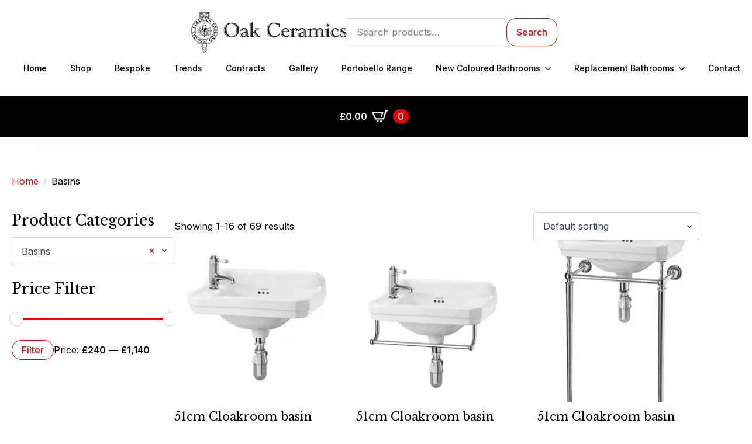

--- FILE ---
content_type: text/html; charset=UTF-8
request_url: https://oakceramicsstore.com/product-category/basins/
body_size: 18969
content:
    <!doctype html>
    <html lang="en-GB">

    <head>
        <meta charset="UTF-8">
        <meta name="viewport" content="width=device-width, initial-scale=1">
                    <link rel='stylesheet' href='https://oakceramicsstore.com/wp-content/plugins/breakdance/plugin/themeless/normalize.min.css'>                <title>Basins &#8211; Oak Ceramics</title>
	<style>img:is([sizes="auto" i], [sizes^="auto," i]) { contain-intrinsic-size: 3000px 1500px }</style>
	<meta name="robots" content="index, follow, max-snippet:-1, max-image-preview:large, max-video-preview:-1">
<link rel="canonical" href="https://oakceramicsstore.com/product-category/basins/">
<meta property="og:url" content="https://oakceramicsstore.com/product-category/basins/">
<meta property="og:site_name" content="Oak Ceramics">
<meta property="og:locale" content="en_GB">
<meta property="og:type" content="object">
<meta property="og:title" content="Basins - Oak Ceramics">
<meta property="fb:pages" content="">
<meta property="fb:admins" content="">
<meta property="fb:app_id" content="">
<meta name="twitter:card" content="summary">
<meta name="twitter:site" content="">
<meta name="twitter:creator" content="">
<meta name="twitter:title" content="Basins - Oak Ceramics">
<link rel='preconnect' href='https://bunny-wp-pullzone-io0hbykm67.b-cdn.net' />
<link rel='stylesheet' id='wp-block-library-css' href='https://bunny-wp-pullzone-io0hbykm67.b-cdn.net/wp-includes/css/dist/block-library/style.min.css?ver=6.8.1' type='text/css' media='all' />
<style id='classic-theme-styles-inline-css' type='text/css'>
/*! This file is auto-generated */
.wp-block-button__link{color:#fff;background-color:#32373c;border-radius:9999px;box-shadow:none;text-decoration:none;padding:calc(.667em + 2px) calc(1.333em + 2px);font-size:1.125em}.wp-block-file__button{background:#32373c;color:#fff;text-decoration:none}
</style>
<style id='wpseopress-local-business-style-inline-css' type='text/css'>
span.wp-block-wpseopress-local-business-field{margin-right:8px}

</style>
<style id='wpseopress-table-of-contents-style-inline-css' type='text/css'>
.wp-block-wpseopress-table-of-contents li.active>a{font-weight:bold}

</style>
<style id='global-styles-inline-css' type='text/css'>
:root{--wp--preset--aspect-ratio--square: 1;--wp--preset--aspect-ratio--4-3: 4/3;--wp--preset--aspect-ratio--3-4: 3/4;--wp--preset--aspect-ratio--3-2: 3/2;--wp--preset--aspect-ratio--2-3: 2/3;--wp--preset--aspect-ratio--16-9: 16/9;--wp--preset--aspect-ratio--9-16: 9/16;--wp--preset--color--black: #000000;--wp--preset--color--cyan-bluish-gray: #abb8c3;--wp--preset--color--white: #ffffff;--wp--preset--color--pale-pink: #f78da7;--wp--preset--color--vivid-red: #cf2e2e;--wp--preset--color--luminous-vivid-orange: #ff6900;--wp--preset--color--luminous-vivid-amber: #fcb900;--wp--preset--color--light-green-cyan: #7bdcb5;--wp--preset--color--vivid-green-cyan: #00d084;--wp--preset--color--pale-cyan-blue: #8ed1fc;--wp--preset--color--vivid-cyan-blue: #0693e3;--wp--preset--color--vivid-purple: #9b51e0;--wp--preset--gradient--vivid-cyan-blue-to-vivid-purple: linear-gradient(135deg,rgba(6,147,227,1) 0%,rgb(155,81,224) 100%);--wp--preset--gradient--light-green-cyan-to-vivid-green-cyan: linear-gradient(135deg,rgb(122,220,180) 0%,rgb(0,208,130) 100%);--wp--preset--gradient--luminous-vivid-amber-to-luminous-vivid-orange: linear-gradient(135deg,rgba(252,185,0,1) 0%,rgba(255,105,0,1) 100%);--wp--preset--gradient--luminous-vivid-orange-to-vivid-red: linear-gradient(135deg,rgba(255,105,0,1) 0%,rgb(207,46,46) 100%);--wp--preset--gradient--very-light-gray-to-cyan-bluish-gray: linear-gradient(135deg,rgb(238,238,238) 0%,rgb(169,184,195) 100%);--wp--preset--gradient--cool-to-warm-spectrum: linear-gradient(135deg,rgb(74,234,220) 0%,rgb(151,120,209) 20%,rgb(207,42,186) 40%,rgb(238,44,130) 60%,rgb(251,105,98) 80%,rgb(254,248,76) 100%);--wp--preset--gradient--blush-light-purple: linear-gradient(135deg,rgb(255,206,236) 0%,rgb(152,150,240) 100%);--wp--preset--gradient--blush-bordeaux: linear-gradient(135deg,rgb(254,205,165) 0%,rgb(254,45,45) 50%,rgb(107,0,62) 100%);--wp--preset--gradient--luminous-dusk: linear-gradient(135deg,rgb(255,203,112) 0%,rgb(199,81,192) 50%,rgb(65,88,208) 100%);--wp--preset--gradient--pale-ocean: linear-gradient(135deg,rgb(255,245,203) 0%,rgb(182,227,212) 50%,rgb(51,167,181) 100%);--wp--preset--gradient--electric-grass: linear-gradient(135deg,rgb(202,248,128) 0%,rgb(113,206,126) 100%);--wp--preset--gradient--midnight: linear-gradient(135deg,rgb(2,3,129) 0%,rgb(40,116,252) 100%);--wp--preset--font-size--small: 13px;--wp--preset--font-size--medium: 20px;--wp--preset--font-size--large: 36px;--wp--preset--font-size--x-large: 42px;--wp--preset--spacing--20: 0.44rem;--wp--preset--spacing--30: 0.67rem;--wp--preset--spacing--40: 1rem;--wp--preset--spacing--50: 1.5rem;--wp--preset--spacing--60: 2.25rem;--wp--preset--spacing--70: 3.38rem;--wp--preset--spacing--80: 5.06rem;--wp--preset--shadow--natural: 6px 6px 9px rgba(0, 0, 0, 0.2);--wp--preset--shadow--deep: 12px 12px 50px rgba(0, 0, 0, 0.4);--wp--preset--shadow--sharp: 6px 6px 0px rgba(0, 0, 0, 0.2);--wp--preset--shadow--outlined: 6px 6px 0px -3px rgba(255, 255, 255, 1), 6px 6px rgba(0, 0, 0, 1);--wp--preset--shadow--crisp: 6px 6px 0px rgba(0, 0, 0, 1);}:where(.is-layout-flex){gap: 0.5em;}:where(.is-layout-grid){gap: 0.5em;}body .is-layout-flex{display: flex;}.is-layout-flex{flex-wrap: wrap;align-items: center;}.is-layout-flex > :is(*, div){margin: 0;}body .is-layout-grid{display: grid;}.is-layout-grid > :is(*, div){margin: 0;}:where(.wp-block-columns.is-layout-flex){gap: 2em;}:where(.wp-block-columns.is-layout-grid){gap: 2em;}:where(.wp-block-post-template.is-layout-flex){gap: 1.25em;}:where(.wp-block-post-template.is-layout-grid){gap: 1.25em;}.has-black-color{color: var(--wp--preset--color--black) !important;}.has-cyan-bluish-gray-color{color: var(--wp--preset--color--cyan-bluish-gray) !important;}.has-white-color{color: var(--wp--preset--color--white) !important;}.has-pale-pink-color{color: var(--wp--preset--color--pale-pink) !important;}.has-vivid-red-color{color: var(--wp--preset--color--vivid-red) !important;}.has-luminous-vivid-orange-color{color: var(--wp--preset--color--luminous-vivid-orange) !important;}.has-luminous-vivid-amber-color{color: var(--wp--preset--color--luminous-vivid-amber) !important;}.has-light-green-cyan-color{color: var(--wp--preset--color--light-green-cyan) !important;}.has-vivid-green-cyan-color{color: var(--wp--preset--color--vivid-green-cyan) !important;}.has-pale-cyan-blue-color{color: var(--wp--preset--color--pale-cyan-blue) !important;}.has-vivid-cyan-blue-color{color: var(--wp--preset--color--vivid-cyan-blue) !important;}.has-vivid-purple-color{color: var(--wp--preset--color--vivid-purple) !important;}.has-black-background-color{background-color: var(--wp--preset--color--black) !important;}.has-cyan-bluish-gray-background-color{background-color: var(--wp--preset--color--cyan-bluish-gray) !important;}.has-white-background-color{background-color: var(--wp--preset--color--white) !important;}.has-pale-pink-background-color{background-color: var(--wp--preset--color--pale-pink) !important;}.has-vivid-red-background-color{background-color: var(--wp--preset--color--vivid-red) !important;}.has-luminous-vivid-orange-background-color{background-color: var(--wp--preset--color--luminous-vivid-orange) !important;}.has-luminous-vivid-amber-background-color{background-color: var(--wp--preset--color--luminous-vivid-amber) !important;}.has-light-green-cyan-background-color{background-color: var(--wp--preset--color--light-green-cyan) !important;}.has-vivid-green-cyan-background-color{background-color: var(--wp--preset--color--vivid-green-cyan) !important;}.has-pale-cyan-blue-background-color{background-color: var(--wp--preset--color--pale-cyan-blue) !important;}.has-vivid-cyan-blue-background-color{background-color: var(--wp--preset--color--vivid-cyan-blue) !important;}.has-vivid-purple-background-color{background-color: var(--wp--preset--color--vivid-purple) !important;}.has-black-border-color{border-color: var(--wp--preset--color--black) !important;}.has-cyan-bluish-gray-border-color{border-color: var(--wp--preset--color--cyan-bluish-gray) !important;}.has-white-border-color{border-color: var(--wp--preset--color--white) !important;}.has-pale-pink-border-color{border-color: var(--wp--preset--color--pale-pink) !important;}.has-vivid-red-border-color{border-color: var(--wp--preset--color--vivid-red) !important;}.has-luminous-vivid-orange-border-color{border-color: var(--wp--preset--color--luminous-vivid-orange) !important;}.has-luminous-vivid-amber-border-color{border-color: var(--wp--preset--color--luminous-vivid-amber) !important;}.has-light-green-cyan-border-color{border-color: var(--wp--preset--color--light-green-cyan) !important;}.has-vivid-green-cyan-border-color{border-color: var(--wp--preset--color--vivid-green-cyan) !important;}.has-pale-cyan-blue-border-color{border-color: var(--wp--preset--color--pale-cyan-blue) !important;}.has-vivid-cyan-blue-border-color{border-color: var(--wp--preset--color--vivid-cyan-blue) !important;}.has-vivid-purple-border-color{border-color: var(--wp--preset--color--vivid-purple) !important;}.has-vivid-cyan-blue-to-vivid-purple-gradient-background{background: var(--wp--preset--gradient--vivid-cyan-blue-to-vivid-purple) !important;}.has-light-green-cyan-to-vivid-green-cyan-gradient-background{background: var(--wp--preset--gradient--light-green-cyan-to-vivid-green-cyan) !important;}.has-luminous-vivid-amber-to-luminous-vivid-orange-gradient-background{background: var(--wp--preset--gradient--luminous-vivid-amber-to-luminous-vivid-orange) !important;}.has-luminous-vivid-orange-to-vivid-red-gradient-background{background: var(--wp--preset--gradient--luminous-vivid-orange-to-vivid-red) !important;}.has-very-light-gray-to-cyan-bluish-gray-gradient-background{background: var(--wp--preset--gradient--very-light-gray-to-cyan-bluish-gray) !important;}.has-cool-to-warm-spectrum-gradient-background{background: var(--wp--preset--gradient--cool-to-warm-spectrum) !important;}.has-blush-light-purple-gradient-background{background: var(--wp--preset--gradient--blush-light-purple) !important;}.has-blush-bordeaux-gradient-background{background: var(--wp--preset--gradient--blush-bordeaux) !important;}.has-luminous-dusk-gradient-background{background: var(--wp--preset--gradient--luminous-dusk) !important;}.has-pale-ocean-gradient-background{background: var(--wp--preset--gradient--pale-ocean) !important;}.has-electric-grass-gradient-background{background: var(--wp--preset--gradient--electric-grass) !important;}.has-midnight-gradient-background{background: var(--wp--preset--gradient--midnight) !important;}.has-small-font-size{font-size: var(--wp--preset--font-size--small) !important;}.has-medium-font-size{font-size: var(--wp--preset--font-size--medium) !important;}.has-large-font-size{font-size: var(--wp--preset--font-size--large) !important;}.has-x-large-font-size{font-size: var(--wp--preset--font-size--x-large) !important;}
:where(.wp-block-post-template.is-layout-flex){gap: 1.25em;}:where(.wp-block-post-template.is-layout-grid){gap: 1.25em;}
:where(.wp-block-columns.is-layout-flex){gap: 2em;}:where(.wp-block-columns.is-layout-grid){gap: 2em;}
:root :where(.wp-block-pullquote){font-size: 1.5em;line-height: 1.6;}
</style>
<link rel='stylesheet' id='wcvs_style-css' href='https://oakceramicsstore.com/wp-content/plugins/woocommerce-variation-swatches/assets/css/wcvs-style.css?ver=1.1.11' type='text/css' media='all' />
<style id='wcvs_style-inline-css' type='text/css'>

    .wcvs-color-swatch {
        box-shadow: 0 0 0 2px #dddddd;
    }
    .wcvs-attribute-wrapper li label img {
        box-shadow: 0 0 0 2px #dddddd;
        // border-width: 2px;
    }
    .wcvs-attribute-wrapper li.checked label img,
    li.checked .wcvs-color-swatch {
        box-shadow: 0 0 0 2px #aaaaaa;
    }
    .wcvs-attribute-wrapper-text label {
        box-shadow: 0 0 0 3px #dddddd;
        background: #ffffff
    }
    .wcvs-attribute-wrapper-text li:not(.disabled):hover label,
    .wcvs-attribute-wrapper-text li.checked label {
        background-color: #2a3edd;
        color: #ffffff;
        box-shadow: 0 0 0 3px #dddddd;
    }
    .wcvs-attribute-wrapper li.disabled:hover label {
        // background-color: inherit;
        // color: inherit;
        // border-color: inherit;
        // box-shadow: inherit
    }
    .wcvs-attribute-wrapper-text li,
    .wcvs-attribute-wrapper-color li span.wcvs-color-swatch {
        height: 36px;
    }
    .wcvs-attribute-wrapper-text.circle li,
    .wcvs-attribute-wrapper-color li span.wcvs-color-swatch {
        width: 36px;
    }
    .wcvs-attribute-wrapper-text.square label,
    .wcvs-attribute-wrapper-text.rounded label {
        padding-left: 25px;
        padding-right: 25px;
    }
    .wcvs-attribute-wrapper.rounded label,
    .wcvs-attribute-wrapper.rounded .wcvs-color-swatch,
    .wcvs-attribute-wrapper.rounded label img {
        border-radius: 8px
    }
    .wcvs-attribute-wrapper li {
        margin-left: 5px;
        margin-right: 5px;
    }
    .single-product .wcvs-attribute-wrapper ul li:first-of-type,
    .wcvs-attribute-wrapper-radio ul li {
        margin-left: 0
    }
</style>
<link rel='stylesheet' id='select2-css' href='https://oakceramicsstore.com/wp-content/plugins/woocommerce/assets/css/select2.css?ver=10.3.6' type='text/css' media='all' />
<link rel='stylesheet' id='brands-styles-css' href='https://oakceramicsstore.com/wp-content/plugins/woocommerce/assets/css/brands.css?ver=10.3.6' type='text/css' media='all' />
<script type="text/template" id="tmpl-variation-template">
	<div class="woocommerce-variation-description">{{{ data.variation.variation_description }}}</div>
	<div class="woocommerce-variation-price">{{{ data.variation.price_html }}}</div>
	<div class="woocommerce-variation-availability">{{{ data.variation.availability_html }}}</div>
</script>
<script type="text/template" id="tmpl-unavailable-variation-template">
	<p role="alert">Sorry, this product is unavailable. Please choose a different combination.</p>
</script>
<script type="text/javascript" src="https://bunny-wp-pullzone-io0hbykm67.b-cdn.net/wp-includes/js/jquery/jquery.min.js?ver=3.7.1" id="jquery-core-js"></script>
<script type="text/javascript" src="https://bunny-wp-pullzone-io0hbykm67.b-cdn.net/wp-includes/js/jquery/jquery-migrate.min.js?ver=3.4.1" id="jquery-migrate-js"></script>
<script type="text/javascript" src="https://oakceramicsstore.com/wp-content/plugins/woocommerce/assets/js/jquery-blockui/jquery.blockUI.min.js?ver=2.7.0-wc.10.3.6" id="wc-jquery-blockui-js" data-wp-strategy="defer"></script>
<script type="text/javascript" src="https://bunny-wp-pullzone-io0hbykm67.b-cdn.net/wp-includes/js/underscore.min.js?ver=1.13.7" id="underscore-js"></script>
<script type="text/javascript" id="wp-util-js-extra">
/* <![CDATA[ */
var _wpUtilSettings = {"ajax":{"url":"\/wp-admin\/admin-ajax.php"}};
/* ]]> */
</script>
<script type="text/javascript" src="https://bunny-wp-pullzone-io0hbykm67.b-cdn.net/wp-includes/js/wp-util.min.js?ver=6.8.1" id="wp-util-js"></script>
<script type="text/javascript" src="https://oakceramicsstore.com/wp-content/plugins/woocommerce/assets/js/selectWoo/selectWoo.full.min.js?ver=1.0.9-wc.10.3.6" id="selectWoo-js" defer="defer" data-wp-strategy="defer"></script>
<script type="text/javascript" id="wc-add-to-cart-js-extra">
/* <![CDATA[ */
var wc_add_to_cart_params = {"ajax_url":"\/wp-admin\/admin-ajax.php","wc_ajax_url":"\/?wc-ajax=%%endpoint%%","i18n_view_cart":"View basket","cart_url":"https:\/\/oakceramicsstore.com\/basket\/","is_cart":"","cart_redirect_after_add":"no"};
/* ]]> */
</script>
<script type="text/javascript" src="https://oakceramicsstore.com/wp-content/plugins/woocommerce/assets/js/frontend/add-to-cart.min.js?ver=10.3.6" id="wc-add-to-cart-js" defer="defer" data-wp-strategy="defer"></script>
<script type="text/javascript" src="https://oakceramicsstore.com/wp-content/plugins/woocommerce/assets/js/js-cookie/js.cookie.min.js?ver=2.1.4-wc.10.3.6" id="wc-js-cookie-js" defer="defer" data-wp-strategy="defer"></script>
<script type="text/javascript" id="woocommerce-js-extra">
/* <![CDATA[ */
var woocommerce_params = {"ajax_url":"\/wp-admin\/admin-ajax.php","wc_ajax_url":"\/?wc-ajax=%%endpoint%%","i18n_password_show":"Show password","i18n_password_hide":"Hide password"};
/* ]]> */
</script>
<script type="text/javascript" src="https://oakceramicsstore.com/wp-content/plugins/woocommerce/assets/js/frontend/woocommerce.min.js?ver=10.3.6" id="woocommerce-js" defer="defer" data-wp-strategy="defer"></script>
<script type="text/javascript" id="WCPAY_ASSETS-js-extra">
/* <![CDATA[ */
var wcpayAssets = {"url":"https:\/\/oakceramicsstore.com\/wp-content\/plugins\/woocommerce-payments\/dist\/"};
/* ]]> */
</script>
<script type="text/javascript" id="wc-cart-fragments-js-extra">
/* <![CDATA[ */
var wc_cart_fragments_params = {"ajax_url":"\/wp-admin\/admin-ajax.php","wc_ajax_url":"\/?wc-ajax=%%endpoint%%","cart_hash_key":"wc_cart_hash_abbcb97560bfdf48f2c6294cb46230e2","fragment_name":"wc_fragments_abbcb97560bfdf48f2c6294cb46230e2","request_timeout":"5000"};
/* ]]> */
</script>
<script type="text/javascript" src="https://oakceramicsstore.com/wp-content/plugins/woocommerce/assets/js/frontend/cart-fragments.min.js?ver=10.3.6" id="wc-cart-fragments-js" defer="defer" data-wp-strategy="defer"></script>
<link rel="next" href="https://oakceramicsstore.com/product-category/basins/page/2/"><link rel="https://api.w.org/" href="https://oakceramicsstore.com/wp-json/" /><link rel="alternate" title="JSON" type="application/json" href="https://oakceramicsstore.com/wp-json/wp/v2/product_cat/19" />     <!-- Google tag (gtag.js) -->
<script async src="https://www.googletagmanager.com/gtag/js?id=G-WMWW5CLV29"></script>
<script>
  window.dataLayer = window.dataLayer || [];
  function gtag(){dataLayer.push(arguments);}
  gtag('js', new Date());

  gtag('config', 'G-WMWW5CLV29');
</script>
  <script>// Add your JS Code here, don't include the <script> tags

//modify the price display on the WooCommerce site. This approach will change the "£433.58 VAT" format to "£433.58 plus VAT" without needing to modify the page builder directly.
document.addEventListener('DOMContentLoaded', function() {
  // Find all price suffix elements
  const priceSuffixes = document.querySelectorAll('.woocommerce-price-suffix');
  
  // Loop through each suffix and modify it
  priceSuffixes.forEach(function(suffix) {
    // Add a space before "plus VAT"
    suffix.textContent = ' plus VAT';
    
    // Ensure there's spacing by adding padding or margin
    suffix.style.paddingLeft = '4px';
  });
});
</script><style type='text/css'  class='wpcb2-inline-style'>
/* ===================================
   CONSOLIDATED WORDPRESS DASHBOARD CSS
   =================================== */

/* ===================================
   ADMIN BAR CUSTOMIZATIONS
   =================================== */

/* Hide default admin bar items */
#wpadminbar #wp-admin-bar-root-default > li {
    display: none !important;
}

/* Show specific admin bar items */
#wpadminbar li#wp-admin-bar-menu-toggle,
#wpadminbar li#wp-admin-bar-site-name,
#wpadminbar li#wp-admin-bar-edit,
#wpadminbar li#wp-admin-bar-breakdance_admin_bar_menu,
#wpadminbar li#wp-admin-bar-edit_with_bricks,
#wpadminbar li#wp-admin-bar-automatic-css-admin-bar {
    display: initial !important;
}

/* ===================================
   LOGIN PAGE STYLING
   =================================== */

/* Login page background */
body.login {
    background-color: #f0f2f5 !important;
}

/* Login form container */
#login {
    max-width: 400px !important;
    width: auto;
}

/* Hide login logo */
#login h1 a,
.login h1 a {
    display: none !important;
}

/* Login form styling */
#login form {
    border: 1px solid rgba(0, 0, 0, 0.1) !important;
    border-radius: 12px !important;
    box-shadow: 0px 10px 15px -3px rgba(0,0,0,0.1) !important;
    padding: 40px !important;
}

/* Form element styling */
.login label {
    font-weight: 600 !important;
    margin-bottom: 10px !important;
}

.login form .input {
    border: 1px solid rgba(0, 0, 0, 0.1) !important;
    border-radius: 6px !important;
    font-size: 14px !important;
    padding: 10px 10px !important;
}

.login form .forgetmenot {
    float: none !important;
}

#rememberme {
    border: 1px solid rgba(0, 0, 0, 0.1) !important;
    border-radius: 50% !important;
}

/* Button styling */
.login .button-primary {
    float: none !important;
}

.wp-core-ui .button.button-large {
    border-radius: 20px !important;
    font-weight: 600 !important;
    margin-top: 15px !important;
    width: 100% !important;
}

/* ===================================
   ROLE-BASED VISIBILITY CONTROLS
   =================================== */

/* Hide admin menu items for non-webmasters */
.fs-user-role--not-webmaster #adminmenu #menu-appearance,
.fs-user-role--not-webmaster #adminmenu #menu-comments,
.fs-user-role--not-webmaster #adminmenu #menu-dashboard ul.wp-submenu,
.fs-user-role--not-webmaster #adminmenu #menu-plugins {
    display: none !important;
}

/* Settings menu visibility */
.fs-user-role--not-webmaster .fs-settings-submenu-item {
    display: none !important;
}

/* Show specific settings submenu items for non-webmasters */
html .fs-user-role--not-webmaster .fs-settings-submenu-item.fs-settings-submenu-item-general,
html .fs-user-role--not-webmaster .fs-settings-submenu-item.fs-settings-submenu-item--general,
html .fs-user-role--not-webmaster .fs-settings-submenu-item.fs-settings-submenu-item-reading,
html .fs-user-role--not-webmaster .fs-settings-submenu-item.fs-settings-submenu-item--reading,
html .fs-user-role--not-webmaster .fs-settings-submenu-item.fs-settings-submenu-item-discussion,
html .fs-user-role--not-webmaster .fs-settings-submenu-item.fs-settings-submenu-item--discussion,
html .fs-user-role--not-webmaster .fs-settings-submenu-item.fs-settings-submenu-item-permalinks,
html .fs-user-role--not-webmaster .fs-settings-submenu-item.fs-settings-submenu-item--permalinks,
html .fs-user-role--not-webmaster .fs-settings-submenu-item.fs-settings-submenu-item-privacy,
html .fs-user-role--not-webmaster .fs-settings-submenu-item.fs-settings-submenu-item--privacy,
html .fs-user-role--not-webmaster .fs-settings-submenu-item.fs-settings-submenu-item-series-engine,
html .fs-user-role--not-webmaster .fs-settings-submenu-plugin-enm_seriesengine {
    display: block !important;
}

.fs-user-role--not-webmaster #adminmenu #menu-tools,
/* Plugin-specific admin menu items */
.fs-user-role--not-webmaster #adminmenu #toplevel_page_automatic-css,
.fs-user-role--not-webmaster #adminmenu #toplevel_page_bit-assist,
.fs-user-role--not-webmaster #adminmenu #toplevel_page_bit-integrations,
.fs-user-role--not-webmaster #adminmenu #toplevel_page_bit-pi,
.fs-user-role--not-webmaster #adminmenu #toplevel_page_bit-social,
.fs-user-role--not-webmaster #adminmenu #toplevel_page_bricks,
.fs-user-role--not-webmaster #adminmenu #toplevel_page_bunnycdn,
.fs-user-role--not-webmaster #adminmenu #toplevel_page_edit-post_type-acf-field-group,
.fs-user-role--not-webmaster #adminmenu #toplevel_page_file-manager,
.fs-user-role--not-webmaster #adminmenu #toplevel_page_kadence-blocks,
.fs-user-role--not-webmaster #adminmenu #toplevel_page_litespeed,
.fs-user-role--not-webmaster #adminmenu #toplevel_page_motionpage,
.fs-user-role--not-webmaster #adminmenu #toplevel_page_pmxe-admin-home,
.fs-user-role--not-webmaster #adminmenu #toplevel_page_pmxi-admin-home,
.fs-user-role--not-webmaster #adminmenu #toplevel_page_smtp2go-wordpress-plugin,
.fs-user-role--not-webmaster #adminmenu #toplevel_page_simply-static-generate,
.fs-user-role--not-webmaster #adminmenu #toplevel_page_suretriggers,
.fs-user-role--not-webmaster #adminmenu #toplevel_page_wf-sn,
.fs-user-role--not-webmaster #adminmenu #toplevel_page_wp-extended,
.fs-user-role--not-webmaster #adminmenu #toplevel_page_wp-grid-builder,
.fs-user-role--not-webmaster #adminmenu #toplevel_page_wpcodebox2,
.fs-user-role--not-webmaster #adminmenu #toplevel_page_Wordfence,
.fs-user-role--not-webmaster #adminmenu #toplevel_page_wpvivid-dashboard {
    display: none !important;
}

/* Hide profile page fields for non-webmasters */
.fs-user-role--not-webmaster.profile-php .user-admin-color-wrap,
.fs-user-role--not-webmaster.profile-php .user-comment-shortcuts-wrap,
.fs-user-role--not-webmaster.profile-php .user-rich-editing-wrap,
.fs-user-role--not-webmaster.profile-php .user-url-wrap {
    display: none !important;
}

/* Hide screen meta elements for all users */
html #screen-meta,
html #screen-meta-links,
html #wpfooter {
    display: none !important;
}

/* Plugin page specific */
.fs-user-role--not-webmaster tr[data-slug="litespeed-cache"],
.fs-user-role--not-webmaster tr[data-slug="mainwp-child"],
.fs-user-role--not-webmaster tr[data-slug="modular-connector"],
.fs-user-role--not-webmaster tr[data-slug="nginx-helper"],
.fs-user-role--not-webmaster tr[data-slug="redis-cache"],
.fs-user-role--not-webmaster tr[data-slug="wpcodebox-2"],
.fs-user-role--not-webmaster tr[data-slug="wp-health"] {
    display: none !important;
}

/* ===================================
   PLUGIN/THEME TRACKING TABLE STYLES
   =================================== */

.fs-tracking-table {
    margin: 0px auto;
    background: #fff;
    border: 1px solid #e2e4e7;
    box-shadow: 0 2px 4px rgba(0,0,0,0.08);
    border-radius: 8px;
    overflow: hidden;
}

.fs-tracking-table h2 {
    margin: 0;
    padding: 20px 32px;
    border-bottom: 2px solid #e2e4e7;
    font-size: 18px;
    font-weight: 600;
    color: #1d2327;
    background: #fff;
}

.fs-tracking-table-wrapper {
    overflow-x: auto;
    -webkit-overflow-scrolling: touch;
    background: #f8f9fa;
    position: relative;
}

.fs-tracking-table table {
    width: 100%;
    min-width: 800px;
    border-collapse: collapse;
}

.fs-tracking-table th,
.fs-tracking-table td {
    padding: 12px 16px;
    text-align: left;
    border-bottom: 1px solid #e5e7eb;
    font-size: 14px;
    vertical-align: top;
}

.fs-tracking-table th {
    font-weight: 600;
    background: #f8f9fa;
    color: #1d2327;
    position: sticky;
    top: 0;
    z-index: 10;
}

.fs-tracking-table tr:last-child td {
    border-bottom: none;
}

.fs-tracking-table tr {
    background: #fff;
    transition: background-color 0.2s ease;
}

/* Color coding system */
.fs-tracking-table .fs-webmaster-safe {
    background-color: #e6f4ea;
}

.fs-tracking-table .fs-mixed-caution {
    background-color: #fff8e1;
}

.fs-tracking-table .fs-nonwebmaster-warning {
    background-color: #feead1;
}

.fs-tracking-table .fs-critical-update {
    background-color: #fce8e6;
}

.fs-tracking-table tr:hover {
    opacity: 0.9 !important;
}

.fs-tracking-table .fs-webmaster-user {
    color: #188038;
    font-weight: 600;
}

.fs-tracking-table .fs-non-webmaster-user {
    color: #5f4b32;
    font-weight: 600;
}

.fs-tracking-table .fs-unknown {
    color: #646970;
    font-style: italic;
}

.fs-status-active {
    display: inline-block;
    padding: 3px 8px;
    background: #d5f7d7;
    color: #2e7d32;
    border-radius: 4px;
    font-size: 12px;
    font-weight: 600;
}

.fs-status-inactive {
    display: inline-block;
    padding: 3px 8px;
    background: #f5f5f5;
    color: #646970;
    border-radius: 4px;
    font-size: 12px;
}

.fs-item-name {
    font-weight: 500;
    color: #1d2327;
}

.fs-item-active {
    font-weight: 600;
}

.fs-item-version {
    font-size: 12px;
    color: #646970;
    margin-top: 4px;
    font-family: monospace;
    background: #f8f9fa;
    padding: 2px 6px;
    border-radius: 3px;
    display: inline-block;
}

.fs-version-info {
    font-size: 12px;
    color: #646970;
    margin-top: 4px;
}

.fs-version-change {
    font-family: monospace;
    font-size: 11px;
    color: #50575e;
    background: #f0f0f1;
    padding: 2px 6px;
    border-radius: 3px;
    display: inline-block;
    margin-top: 4px;
}

/* Color Legend Styles */
.fs-color-legend {
    background: #fff;
    border: 1px solid #e2e4e7;
    border-radius: 8px;
    padding: 20px;
    margin: 20px auto 0;
    box-shadow: 0 2px 4px rgba(0,0,0,0.08);
}

.fs-color-legend h3 {
    margin: 0 0 15px 0;
    font-size: 16px;
    font-weight: 600;
    color: #1d2327;
}

.fs-legend-items {
    display: grid;
    grid-template-columns: repeat(auto-fit, minmax(250px, 1fr));
    gap: 12px;
    margin-bottom: 15px;
}

.fs-legend-item {
    display: flex;
    align-items: center;
    gap: 10px;
}

.fs-legend-color {
    width: 20px;
    height: 20px;
    border-radius: 4px;
    border: 1px solid #ddd;
}

.fs-legend-color.fs-webmaster-safe {
    background-color: #e6f4ea;
}

.fs-legend-color.fs-mixed-caution {
    background-color: #fff8e1;
}

.fs-legend-color.fs-nonwebmaster-warning {
    background-color: #feead1;
}

.fs-legend-color.fs-critical-update {
    background-color: #fce8e6;
}

.fs-user-legend {
    border-top: 1px solid #e2e4e7;
    padding-top: 15px;
    margin-top: 15px;
}

.fs-user-legend p {
    margin: 0;
    font-size: 14px;
    color: #50575e;
}

.fs-user-indicator {
    font-weight: 500;
    margin: 0 5px;
}

/* Support Notice Styles */
.fs-support-notice {
    background: linear-gradient(135deg, #667eea 0%, #764ba2 100%);
    border-radius: 8px;
    margin: 20px auto 0;
    overflow: hidden;
    box-shadow: 0 4px 6px rgba(0,0,0,0.1);
}

.fs-notice-content {
    padding: 20px;
    color: #fff;
}

.fs-notice-content h4 {
    margin: 0 0 12px 0;
    font-size: 16px;
    font-weight: 600;
    color: #fff;
}

.fs-notice-content p {
    margin: 0 0 12px 0;
    font-size: 14px;
    line-height: 1.5;
    opacity: 0.95;
}

.fs-notice-content p:last-child {
    margin-bottom: 0;
}

/* Scroll shadow for desktop */
.fs-scroll-shadow-right {
    position: absolute;
    top: 0;
    right: 0;
    bottom: 0;
    width: 20px;
    background: linear-gradient(to right, transparent, rgba(0,0,0,0.05));
    pointer-events: none;
    opacity: 1;
    transition: opacity 0.2s ease;
}

.fs-scroll-shadow-right.hidden {
    opacity: 0;
}

/* ===================================
   CUSTOM DASHBOARD STYLES
   =================================== */

/* Hide default WordPress elements - ONLY on dashboard page */
body.index-php .wrap,
body.index-php .notice:not(.fs-notice),
body.index-php .update-nag,
body.index-php #dashboard-widgets-wrap,
body.index-php #dashboard-widgets,
body.index-php .empty-container,
body.index-php .metabox-holder {
    display: none !important;
}

body.index-php .fs-wrap.wrap {
    display: block !important;
}

/* Dashboard Header Styling */
.fs-dashboard-header {
    margin-bottom: 32px;
    padding-bottom: 24px;
    border-bottom: 2px solid #e2e4e7;
    text-align: center;
}

.fs-dashboard-header h1 {
    margin: 0 0 16px 0;
    padding: 0;
    font-size: 24px;
    line-height: 1.3;
    font-weight: 600;
    color: #1d2327;
}

.fs-dashboard-intro {
    margin: 0;
    padding: 0;
    font-size: 15px;
    line-height: 1.5;
    color: #50575e;
    max-width: 800px;
    margin: 0 auto;
}

/* Main Dashboard Container */
.fs-dashboard {
    margin: 20px 0;
    padding: 0 10px;
}

.fs-dashboard-content {
    max-width: 1000px;
    margin: 0 auto;
    background: #fff;
    border: 1px solid #e2e4e7;
    box-shadow: 0 2px 4px rgba(0,0,0,0.08);
    border-radius: 8px;
    padding: 32px;
}

.fs-dashboard-grid {
    display: grid;
    grid-template-columns: repeat(auto-fit, minmax(350px, 1fr));
    gap: 24px;
}

/* Section Styling */
.fs-dashboard-section {
    background: #f8f9fa;
    padding: 20px;
    border-radius: 6px;
    border: 1px solid #e5e7eb;
    transition: all 0.2s ease;
}

.fs-dashboard-section:hover {
    box-shadow: 0 2px 8px rgba(0,0,0,0.08);
}

.fs-dashboard-section h2 {
    margin: 0 0 16px 0;
    padding: 0 0 12px 0;
    border-bottom: 1px solid #e2e4e7;
    color: #1d2327;
    font-size: 16px;
    font-weight: 600;
    letter-spacing: 0.2px;
}

/* List Styling */
.fs-dashboard-section ul {
    margin: 0;
    padding: 0;
    list-style: none;
}

.fs-dashboard-section li {
    margin-bottom: 12px;
    padding: 0;
    line-height: 1.4;
    color: #1d2327;
}

.fs-dashboard-section li:last-child {
    margin-bottom: 0;
}

/* Link Styling */
.fs-dashboard-section a {
    border-bottom: 1px solid transparent;
    color: #2271b1;
    text-decoration: none;
    transition: all 0.2s ease;
}

.fs-dashboard-section a:hover {
    border-bottom: 1px solid #2271b1;
    text-decoration: none;
}

/* Statistics Styling */
.fs-label {
    display: inline-block;
    color: #646970;
    font-size: 13px;
}

.fs-value {
    float: right;
    font-weight: 600;
    color: #1d2327;
}

/* Contact Info Styling */
.fs-contact-info {
    margin-top: 12px !important;
}

.fs-contact-info li {
    margin-bottom: 8px;
}

.fs-contact-info strong {
    color: #1d2327;
    font-weight: 600;
    margin-right: 4px;
}

/* ===================================
   RESPONSIVE STYLES
   =================================== */

@media screen and (max-width: 782px) {
    /* Tracking table responsive */
    .fs-tracking-table {
        margin: 10px;
        border-radius: 0;
        border-left: 0;
        border-right: 0;
    }
    
    .fs-tracking-table h2 {
        padding: 16px 20px;
        font-size: 16px;
    }
    
    .fs-tracking-table th,
    .fs-tracking-table td {
        padding: 10px 8px;
        font-size: 13px;
        white-space: nowrap;
    }
    
    .fs-tracking-table-wrapper {
        margin: 0 -10px;
        padding: 0 10px;
    }
    
    /* Remove fixed shadow on mobile */
    .fs-scroll-shadow-right {
        display: none;
    }
    
    .fs-color-legend {
        margin: 20px 10px 0;
    }
    
    .fs-support-notice {
        margin: 20px 10px 0;
    }
    
    .fs-legend-items {
        grid-template-columns: 1fr;
    }
    
    /* Dashboard responsive */
    .fs-dashboard-header {
        margin-bottom: 24px;
        padding-bottom: 20px;
    }

    .fs-dashboard-header h1 {
        font-size: 20px;
    }

    .fs-dashboard-intro {
        font-size: 14px;
    }

    .fs-dashboard {
        margin: 10px 0;
    }

    .fs-dashboard-content {
        padding: 20px;
    }

    .fs-dashboard-grid {
        grid-template-columns: 1fr;
        gap: 16px;
    }

    .fs-dashboard-section {
        padding: 16px;
    }
}

@media screen and (max-width: 1200px) {
    .fs-tracking-table {
        margin: 0px;
    }
}
</style>  <style type="text/css">
    .pewc-group-content-wrapper {
      background-color:  !important;
    }
    ul.pewc-product-extra-groups {
      margin-left: px;
      margin-bottom: px;
      padding: px;
      background-color: ;
    }
    .pewc-product-extra-groups > li {
      margin-left: px;
      margin-bottom: px;
      padding-top: px;
      padding-bottom: px;
      padding-left: px;
      padding-right: px;
      background-color: ;
      color: 0;
    }

    
    
          .pewc-group-heading-wrapper h3 {
        color: #333;
      }
    
          .pewc-group-heading-wrapper h3 {
        font-size: 32px;
      }
    
          .pewc-preset-style .pewc-groups-accordion .pewc-group-wrap h3 {
        background-color: transparent;
      }
      .pewc-groups-accordion .pewc-group-heading-wrapper, .pewc-preset-style .pewc-groups-accordion .pewc-group-wrap h3 {
        background-color: #eee;
      }
    
          .pewc-group-description {
      color: #222;
      }
    
          .pewc-group-description {
        font-size: 18px;
      }
    
          .pewc-step-buttons .pewc-next-step-button[data-direction="next"] {
        background-color: #eee;
      }
              .pewc-step-buttons .pewc-next-step-button[data-direction="next"] {
        color: #222;
      }
    
          .pewc-step-buttons .pewc-next-step-button[data-direction="previous"] {
        background-color: #eee;
      }
              .pewc-step-buttons .pewc-next-step-button[data-direction="previous"] {
        color: #222;
      }
    
          .pewc-steps-wrapper .pewc-tab  {
        background: #f9f9f9;
      }
      .pewc-steps-wrapper .pewc-tab:after {
        border-left-color: #f9f9f9;
      }
    
          .pewc-steps-wrapper .pewc-tab.active-tab  {
        background: #f1f1f1;
      }
      .pewc-steps-wrapper .pewc-tab.active-tab:after {
        border-left-color: #f1f1f1;
      }
    
          .pewc-preset-style .pewc-tabs-wrapper .pewc-tab  {
        background: #f1f1f1;
        border-color: #f1f1f1;
        border-bottom-color: #fff;

      }
    
          .pewc-preset-style .pewc-tabs-wrapper .pewc-tab.active-tab  {
        background: #fff;
        border-bottom-color: #fff;
      }
    
          .pewc-groups-accordion .pewc-group-wrap h3::before {
        border-color: #222;
      }
    
          .pewc-groups-accordion .pewc-group-wrap h3::before {
        height: 0.3em;
        width: 0.3em;
      }
        
                textarea.pewc-form-field {
      height: em;
    }
          .pewc-has-hex .pewc-radio-images-wrapper[class*=" pewc-columns-"] .pewc-radio-image-wrapper,
      .pewc-hex {
        width: 60px;
      }
                .pewc-hex {
        height: 60px;
      }
          .pewc-preset-style .pewc-radio-image-wrapper.checked,
      .pewc-preset-style .pewc-checkbox-image-wrapper.checked,
      .pewc-preset-style .checked .pewc-hex {
        border-color:  #2196f3;
      }
      /* 3.25.4, so that hover is only applied on screens with mice */
      @media (pointer: fine) {
        .pewc-preset-style .pewc-radio-image-wrapper:hover,
        .pewc-preset-style .pewc-checkbox-image-wrapper:hover,
        .pewc-preset-style .pewc-radio-image-wrapper:hover .pewc-hex {
          border-color:  #2196f3;
        }
      }
          .pewc-preset-style .pewc-radio-image-wrapper,
      .pewc-preset-style .pewc-checkbox-image-wrapper {
        padding: 8px
      }
          .pewc-preset-style .products-quantities-independent:not(.pewc-column-wrapper) .pewc-checkbox-desc-wrapper,
      .pewc-preset-style .products-quantities-independent:not(.pewc-column-wrapper) .pewc-radio-desc-wrapper {
        display: grid;
      }
      </style>
  	<noscript><style>.woocommerce-product-gallery{ opacity: 1 !important; }</style></noscript>
	<link rel="icon" href="https://bunny-wp-pullzone-io0hbykm67.b-cdn.net/wp-content/uploads/2024/05/logo-icon-001.svg" sizes="32x32" />
<link rel="icon" href="https://bunny-wp-pullzone-io0hbykm67.b-cdn.net/wp-content/uploads/2024/05/logo-icon-001.svg" sizes="192x192" />
<link rel="apple-touch-icon" href="https://bunny-wp-pullzone-io0hbykm67.b-cdn.net/wp-content/uploads/2024/05/logo-icon-001.svg" />
<meta name="msapplication-TileImage" content="https://bunny-wp-pullzone-io0hbykm67.b-cdn.net/wp-content/uploads/2024/05/logo-icon-001.svg" />
<!-- [HEADER ASSETS] -->
<link rel="stylesheet" href="https://oakceramicsstore.com/wp-content/plugins/breakdance/subplugins/breakdance-woocommerce/css/breakdance-woocommerce.css" />

<link rel="stylesheet" href="https://oakceramicsstore.com/wp-content/plugins/breakdance/subplugins/breakdance-elements/dependencies-files/awesome-menu@1/awesome-menu.css?bd_ver=2.5.2" />
<link rel="stylesheet" href="https://fonts.googleapis.com/css2?family=Inter:ital,wght@0,100;0,200;0,300;0,400;0,500;0,600;0,700;0,800;0,900;1,100;1,200;1,300;1,400;1,500;1,600;1,700;1,800;1,900&family=Libre Baskerville:ital,wght@0,100;0,200;0,300;0,400;0,500;0,600;0,700;0,800;0,900;1,100;1,200;1,300;1,400;1,500;1,600;1,700;1,800;1,900&display=swap" />

<link rel="stylesheet" href="https://bunny-wp-pullzone-io0hbykm67.b-cdn.net/wp-content/uploads/breakdance/css/post-2069-defaults.css?v=c3deacc0602199343fc1ebc588d4a390" />

<link rel="stylesheet" href="https://bunny-wp-pullzone-io0hbykm67.b-cdn.net/wp-content/uploads/breakdance/css/post-38-defaults.css?v=70ff7363f4550a7db2c820600bca1953" />

<link rel="stylesheet" href="https://bunny-wp-pullzone-io0hbykm67.b-cdn.net/wp-content/uploads/breakdance/css/post-39-defaults.css?v=ea8a09cf35da1dc09710d2cdec23017b" />

<link rel="stylesheet" href="https://bunny-wp-pullzone-io0hbykm67.b-cdn.net/wp-content/uploads/breakdance/css/global-settings.css?v=509da35efb9119c45de899b616d835ee" />

<link rel="stylesheet" href="https://bunny-wp-pullzone-io0hbykm67.b-cdn.net/wp-content/uploads/breakdance/css/presets.css?v=d41d8cd98f00b204e9800998ecf8427e" />



<link rel="stylesheet" href="https://bunny-wp-pullzone-io0hbykm67.b-cdn.net/wp-content/uploads/breakdance/css/selectors.css?v=f6e7c8cb824f3ab0381f498cb495c09a" />





<link rel="stylesheet" href="https://bunny-wp-pullzone-io0hbykm67.b-cdn.net/wp-content/uploads/breakdance/css/post-2069.css?v=9c503718cfa4483252371c87f06a1e95" />

<link rel="stylesheet" href="https://bunny-wp-pullzone-io0hbykm67.b-cdn.net/wp-content/uploads/breakdance/css/post-38.css?v=5bcbe02bb41741a67b4594038772a35f" />

<link rel="stylesheet" href="https://bunny-wp-pullzone-io0hbykm67.b-cdn.net/wp-content/uploads/breakdance/css/post-39.css?v=9e10c2ae8b73c02d673bde465bf1ac3f" />
<!-- [/EOF HEADER ASSETS] -->    </head>
    
    <body class="archive tax-product_cat term-basins term-19 wp-theme-breakdance-zero breakdance theme-breakdance-zero pewc-quantity-layout-grid pewc-preset-style pewc-style-simple wcvs-label-block  woocommerce woocommerce-page woocommerce-no-js">
            <header class="bde-header-builder-38-101 bde-header-builder bde-header-builder--sticky-scroll-slide">

<div class="bde-header-builder__container"><div class="bde-div-38-128 bde-div fs-gap-m">
  
  
	



<div class="bde-image-38-111 bde-image">
<figure class="breakdance-image breakdance-image--161">
	<div class="breakdance-image-container">
		<div class="breakdance-image-clip"><a class="breakdance-image-link breakdance-image-link--url" href="/" target="_self" rel="noopener" data-sub-html="" data-lg-size="-"><img class="breakdance-image-object" src="https://bunny-wp-pullzone-io0hbykm67.b-cdn.net/wp-content/uploads/2024/03/oak-ceramics-logo-with-tex-dark-001.svg" width="407" height="107" sizes="(max-width: 407px) 100vw, 407px"></a></div>
	</div></figure>

</div><div class="bde-woo-widget-38-143 bde-woo-widget">
<div class='breakdance-woocommerce'>
    <div class="widget woocommerce widget_product_search"><form role="search" method="get" class="woocommerce-product-search" action="https://oakceramicsstore.com/">
	<label class="screen-reader-text" for="woocommerce-product-search-field-0">Search for:</label>
	<input type="search" id="woocommerce-product-search-field-0" class="search-field" placeholder="Search products&hellip;" value="" name="s" />
	<button type="submit" value="Search" class="">Search</button>
	<input type="hidden" name="post_type" value="product" />
</form>
</div></div>

</div><div class="bde-div-38-145 bde-div">
  
  
	



<div class="bde-menu-38-102 bde-menu">


      
        
    <nav class="breakdance-menu breakdance-menu--collapse  breakdance-menu--active-styles breakdance-menu--active-underline  ">
    <button class="breakdance-menu-toggle breakdance-menu-toggle--squeeze" type="button" aria-label="Open Menu" aria-expanded="false" aria-controls="menu-102">
                  <span class="breakdance-menu-toggle-icon">
            <span class="breakdance-menu-toggle-lines"></span>
          </span>
            </button>
    
  <ul class="breakdance-menu-list" id="menu-102">
              
      <li class="breakdance-menu-topbar">
              <span class="breakdance-menu-topbar-logo">
                            <img src="https://bunny-wp-pullzone-io0hbykm67.b-cdn.net/wp-content/uploads/2024/03/oak-ceramics-logo-with-tex-dark-001.svg" alt="" width="" />
                          </span>
      
              <button class="breakdance-menu-close-button" type="button">Close</button>
          </li>
  
    <li class="breakdance-menu-item-38-103 breakdance-menu-item">
        
            
            

    
    
    
    
    
    <a class="breakdance-link breakdance-menu-link" href="/" target="_self" data-type="url"  >
  Home
    </a>

</li><li class="breakdance-menu-item-38-136 breakdance-menu-item">
        
            
            

    
    
    
    
    
    <a class="breakdance-link breakdance-menu-link" href="/shop/" target="_self" data-type="url"  >
  Shop
    </a>

</li><li class="breakdance-menu-item-38-114 breakdance-menu-item">
        
            
            

    
    
    
    
    
    <a class="breakdance-link breakdance-menu-link" href="/bespoke/" target="_self" data-type="url"  >
  Bespoke
    </a>

</li><li class="breakdance-menu-item-38-132 breakdance-menu-item">
        
            
            

    
    
    
    
    
    <a class="breakdance-link breakdance-menu-link" href="/trends/" target="_self" data-type="url"  >
  Trends
    </a>

</li><li class="breakdance-menu-item-38-133 breakdance-menu-item">
        
            
            

    
    
    
    
    
    <a class="breakdance-link breakdance-menu-link" href="/contracts/" target="_self" data-type="url"  >
  Contracts
    </a>

</li><li class="breakdance-menu-item-38-131 breakdance-menu-item">
        
            
            

    
    
    
    
    
    <a class="breakdance-link breakdance-menu-link" href="/gallery/" target="_self" data-type="url"  >
  Gallery
    </a>

</li><li class="breakdance-menu-item-38-151 breakdance-menu-item">
        
            
            

    
    
    
    
    
    <a class="breakdance-link breakdance-menu-link" href="https://oakceramicsstore.com/portobello-range/" target="_self" data-type="url"  >
  Portobello Range
    </a>

</li><li class="bde-menu-dropdown-38-130 bde-menu-dropdown breakdance-menu-item">
<div class="breakdance-dropdown ">
    <div class="breakdance-dropdown-toggle">
            
              <button class="breakdance-menu-link" type="button" aria-expanded="false" aria-controls="dropdown-130" >
          New Coloured Bathrooms
        </button>
      
      <button class="breakdance-menu-link-arrow" type="button" aria-expanded="false" aria-controls="dropdown-130" aria-label="New Coloured Bathrooms Submenu"></button>
    </div>

    <div class="breakdance-dropdown-floater" aria-hidden="true" id="dropdown-130">
        <div class="breakdance-dropdown-body">
              <div class="breakdance-dropdown-section breakdance-dropdown-section--">
    <div class="breakdance-dropdown-columns">
              <div class="breakdance-dropdown-column breakdance-dropdown-column--collapsible">
                      <span class="breakdance-dropdown-column__title" role="heading" aria-level="3">General</span>
          
          <ul class="breakdance-dropdown-links">
                                <li class="breakdance-dropdown-item">
            
            
            

    
    
    
    
    
    <a class="breakdance-link breakdance-dropdown-link" href="/product-category/toilets/" target="_self" data-type="url"  >

      
      <span class="breakdance-dropdown-link__label">
                  <span class="breakdance-dropdown-link__text">Toilets</span>
        
              </span>
        </a>

  </li>

                                <li class="breakdance-dropdown-item breakdance-dropdown-item--active">
            
            
            

    
    
    
    
    
    <a class="breakdance-link breakdance-dropdown-link" href="/product-category/basins/" target="_self" data-type="url"  >

      
      <span class="breakdance-dropdown-link__label">
                  <span class="breakdance-dropdown-link__text">Basins</span>
        
              </span>
        </a>

  </li>

                                <li class="breakdance-dropdown-item">
            
            
            

    
    
    
    
    
    <a class="breakdance-link breakdance-dropdown-link" href="/product-category/taps/" target="_self" data-type="url"  >

      
      <span class="breakdance-dropdown-link__label">
                  <span class="breakdance-dropdown-link__text">Taps</span>
        
              </span>
        </a>

  </li>

                                <li class="breakdance-dropdown-item">
            
            
            

    
    
    
    
    
    <a class="breakdance-link breakdance-dropdown-link" href="/product-category/accessories/" target="_self" data-type="url"  >

      
      <span class="breakdance-dropdown-link__label">
                  <span class="breakdance-dropdown-link__text">Accessories</span>
        
              </span>
        </a>

  </li>

                                <li class="breakdance-dropdown-item">
            
            
            

    
    
    
    
    
    <a class="breakdance-link breakdance-dropdown-link" href="/product-category/toilet-seats/" target="_self" data-type="url"  >

      
      <span class="breakdance-dropdown-link__label">
                  <span class="breakdance-dropdown-link__text">Toilet Seats</span>
        
              </span>
        </a>

  </li>

                                <li class="breakdance-dropdown-item">
            
            
            

    
    
    
    
    
    <a class="breakdance-link breakdance-dropdown-link" href="/product-category/toilet-accessories/" target="_self" data-type="url"  >

      
      <span class="breakdance-dropdown-link__label">
                  <span class="breakdance-dropdown-link__text">Toilet Accessories</span>
        
              </span>
        </a>

  </li>

                      </ul>
        </div>
              <div class="breakdance-dropdown-column breakdance-dropdown-column--collapsible">
                      <span class="breakdance-dropdown-column__title" role="heading" aria-level="3">Ranges</span>
          
          <ul class="breakdance-dropdown-links">
                                <li class="breakdance-dropdown-item">
            
            
            

    
    
    
    
    
    <a class="breakdance-link breakdance-dropdown-link" href="/product-category/bespoke-by-burlington/" target="_self" data-type="url"  >

      
      <span class="breakdance-dropdown-link__label">
                  <span class="breakdance-dropdown-link__text">Burlington Bespoke</span>
        
              </span>
        </a>

  </li>

                                <li class="breakdance-dropdown-item">
            
            
            

    
    
    
    
    
    <a class="breakdance-link breakdance-dropdown-link" href="https://oakceramicsstore.com/product-category/ranges/portobello/" target="_self" data-type="url"  >

      
      <span class="breakdance-dropdown-link__label">
                  <span class="breakdance-dropdown-link__text">Portobello</span>
        
              </span>
        </a>

  </li>

                      </ul>
        </div>
          </div>
  </div>


                    </div>
    </div>
</div>

</li><li class="bde-menu-dropdown-38-134 bde-menu-dropdown breakdance-menu-item">
<div class="breakdance-dropdown ">
    <div class="breakdance-dropdown-toggle">
            
              <button class="breakdance-menu-link" type="button" aria-expanded="false" aria-controls="dropdown-134" >
          Replacement Bathrooms
        </button>
      
      <button class="breakdance-menu-link-arrow" type="button" aria-expanded="false" aria-controls="dropdown-134" aria-label="Replacement Bathrooms Submenu"></button>
    </div>

    <div class="breakdance-dropdown-floater" aria-hidden="true" id="dropdown-134">
        <div class="breakdance-dropdown-body">
              <div class="breakdance-dropdown-section breakdance-dropdown-section--">
    <div class="breakdance-dropdown-columns">
              <div class="breakdance-dropdown-column ">
          
          <ul class="breakdance-dropdown-links">
                                <li class="breakdance-dropdown-item">
            
            
            

    
    
    
    
    
    <a class="breakdance-link breakdance-dropdown-link" href="/product-category/replacement-toilets/" target="_self" data-type="url"  >

      
      <span class="breakdance-dropdown-link__label">
                  <span class="breakdance-dropdown-link__text">Toilet Pans</span>
        
              </span>
        </a>

  </li>

                                <li class="breakdance-dropdown-item">
            
            
            

    
    
    
    
    
    <a class="breakdance-link breakdance-dropdown-link" href="/product-category/replacement-cisterns/" target="_self" data-type="url"  >

      
      <span class="breakdance-dropdown-link__label">
                  <span class="breakdance-dropdown-link__text">Cisterns</span>
        
              </span>
        </a>

  </li>

                                <li class="breakdance-dropdown-item">
            
            
            

    
    
    
    
    
    <a class="breakdance-link breakdance-dropdown-link" href="/product-category/replacement-cistern-lids/" target="_self" data-type="url"  >

      
      <span class="breakdance-dropdown-link__label">
                  <span class="breakdance-dropdown-link__text">Cistern lids</span>
        
              </span>
        </a>

  </li>

                                <li class="breakdance-dropdown-item">
            
            
            

    
    
    
    
    
    <a class="breakdance-link breakdance-dropdown-link" href="/product-category/wash-basins/" target="_self" data-type="url"  >

      
      <span class="breakdance-dropdown-link__label">
                  <span class="breakdance-dropdown-link__text">Wash Basins</span>
        
              </span>
        </a>

  </li>

                                <li class="breakdance-dropdown-item">
            
            
            

    
    
    
    
    
    <a class="breakdance-link breakdance-dropdown-link" href="/product-category/parts-and-spares/" target="_self" data-type="url"  >

      
      <span class="breakdance-dropdown-link__label">
                  <span class="breakdance-dropdown-link__text">Parts and Spares</span>
        
              </span>
        </a>

  </li>

                      </ul>
        </div>
          </div>
  </div>


                    </div>
    </div>
</div>

</li><li class="breakdance-menu-item-38-146 breakdance-menu-item">
        
            
            

    
    
    
    
    
    <a class="breakdance-link breakdance-menu-link" href="/contact/" target="_self" data-type="url"  >
  Contact
    </a>

</li>
  </ul>
  </nav>


</div>
</div>
</div></div>


</header><section class="bde-section-38-140 bde-section">
  
  
	



<div class="section-container"><div class="bde-div-38-139 bde-div fs-gap-m">
  
  
	



<div class="bde-mini-cart-38-138 bde-mini-cart breakdance-woocommerce">

    <a class="bde-mini-cart-toggle" href="https://oakceramicsstore.com/basket/" aria-label="View basket" >
        <span class="bde-mini-cart-toggle__subtotal" data-count='0'><span class="woocommerce-Price-amount amount"><bdi><span class="woocommerce-Price-currencySymbol">&pound;</span>0.00</bdi></span></span>
        <span class="bde-mini-cart-toggle__icon"></span>
        <span class="bde-mini-cart-toggle__counter" data-count='0'>0</span>
    </a>

    <div class="bde-mini-cart-offcanvas bde-mini-cart-offcanvas--dropdown bde-mini-cart-offcanvas--primary-cart bde-mini-cart-offcanvas--left">
        <div class="bde-mini-cart-offcanvas-body">
            <div class="bde-mini-cart-offcanvas-topbar">
                <p class="bde-mini-cart-offcanvas-title bde-h6">Basket</p>
                <button class="bde-mini-cart-offcanvas__close-button">×</button>
            </div>

            
            <div class="widget_shopping_cart_content">
                

    <p class="woocommerce-mini-cart__empty-message">No products in the basket.</p>


            </div>

            
                    </div>

        <span class="bde-mini-cart-offcanvas-overlay"></span>
    </div>


</div>
</div></div>
</section><section class="bde-section-2069-100 bde-section">
  
  
	



<div class="section-container"><div class="bde-woo-breadcrumb-2069-101 bde-woo-breadcrumb breakdance-woocommerce">
<nav class="woocommerce-breadcrumb" aria-label="Breadcrumb"><a href="https://oakceramicsstore.com">Home</a><div class="bde-woo-breadcrumb_delimiter"></div>Basins</nav>
</div><div class="bde-columns-2069-104 bde-columns"><div class="bde-column-2069-105 bde-column">
  
  
	



<div class="bde-woo-widget-2069-106 bde-woo-widget">
<div class='breakdance-woocommerce'>
    <div class="widget woocommerce widget_product_categories"><h2 class="widgettitle">Product Categories</h2><select  name='product_cat' id='product_cat' class='dropdown_product_cat'>
	<option value=''>Select a category</option>
	<option class="level-0" value="accessories">Accessories</option>
	<option class="level-0" value="basins" selected="selected">Basins</option>
	<option class="level-0" value="bespoke-by-burlington">Bespoke by Burlington</option>
	<option class="level-0" value="burlington">Burlington</option>
	<option class="level-0" value="cisterns">Cisterns</option>
	<option class="level-0" value="parts-and-spares">Parts and Spares</option>
	<option class="level-0" value="portobello">Portobello</option>
	<option class="level-0" value="ranges">Ranges</option>
	<option class="level-1" value="twyford">&nbsp;&nbsp;&nbsp;Twyford</option>
	<option class="level-0" value="replacement-cistern-lids">Replacement Cistern Lids</option>
	<option class="level-0" value="replacement-cisterns">Replacement Cisterns</option>
	<option class="level-0" value="replacement-toilets">Replacement Toilets</option>
	<option class="level-0" value="replacement-wash-basins">Replacement Wash Basins</option>
	<option class="level-0" value="samples">Samples</option>
	<option class="level-0" value="taps">Taps</option>
	<option class="level-0" value="toilet-accessories">Toilet Accessories</option>
	<option class="level-0" value="toilet-seats">Toilet Seats</option>
	<option class="level-0" value="toilets">Toilets</option>
	<option class="level-0" value="wash-basin-stands">Wash Basin Stands</option>
	<option class="level-0" value="wash-basins">Wash Basins</option>
</select>
</div></div>

</div><div class="bde-woo-shop-filters-2069-107 bde-woo-shop-filters">
<div class='breakdance-woocommerce'>
    <div class="widget woocommerce widget_price_filter"><h2 class="widgettitle">Price Filter</h2>
<form method="get" action="https://oakceramicsstore.com/product-category/basins/">
	<div class="price_slider_wrapper">
		<div class="price_slider" style="display:none;"></div>
		<div class="price_slider_amount" data-step="10">
			<label class="screen-reader-text" for="min_price">Min price</label>
			<input type="text" id="min_price" name="min_price" value="240" data-min="240" placeholder="Min price" />
			<label class="screen-reader-text" for="max_price">Max price</label>
			<input type="text" id="max_price" name="max_price" value="1140" data-max="1140" placeholder="Max price" />
						<button type="submit" class="button">Filter</button>
			<div class="price_label" style="display:none;">
				Price: <span class="from"></span> &mdash; <span class="to"></span>
			</div>
						<div class="clear"></div>
		</div>
	</div>
</form>

</div></div>


</div>
</div><div class="bde-column-2069-108 bde-column">
  
  
	



<div class="bde-wooshoppage-2069-109 bde-wooshoppage breakdance-woocommerce">
<div class="woocommerce-notices-wrapper"></div><p class="woocommerce-result-count" role="alert" aria-relevant="all" >
	Showing 1&ndash;16 of 69 results</p>
<form class="woocommerce-ordering" method="get">
	  <div class="bde-woo-select">
    <select
      name="orderby"
      class="orderby"
              aria-label="Shop order"
          >
              <option value="menu_order"  selected='selected'>Default sorting</option>
              <option value="popularity" >Sort by popularity</option>
              <option value="rating" >Sort by average rating</option>
              <option value="date" >Sort by latest</option>
              <option value="price" >Sort by price: low to high</option>
              <option value="price-desc" >Sort by price: high to low</option>
          </select>
    <span class="bde-woo-select__arrow"></span>
  </div>
	<input type="hidden" name="paged" value="1" />
	</form>
<ul class="products">
<li class="product type-product post-2191 status-publish first instock product_cat-basins product_cat-bespoke-by-burlington has-post-thumbnail taxable shipping-taxable purchasable product-type-variable" >
	<a href="https://oakceramicsstore.com/product/51cm-cloakroom-basin-1th-left-coloured/" class="woocommerce-LoopProduct-link woocommerce-loop-product__link"><div class="bde-woo-product-image"><img width="300" height="300" src="https://bunny-wp-pullzone-io0hbykm67.b-cdn.net/wp-content/uploads/2024/05/fae8d4_43c1e9c430064f23be08e1ba595be697mv2-300x300.webp" class="attachment-woocommerce_thumbnail size-woocommerce_thumbnail" alt="51cm Cloakroom basin (1th left) - Coloured" decoding="async" fetchpriority="high" srcset="https://bunny-wp-pullzone-io0hbykm67.b-cdn.net/wp-content/uploads/2024/05/fae8d4_43c1e9c430064f23be08e1ba595be697mv2-300x300.webp 300w, https://bunny-wp-pullzone-io0hbykm67.b-cdn.net/wp-content/uploads/2024/05/fae8d4_43c1e9c430064f23be08e1ba595be697mv2-100x100.webp 100w" sizes="(max-width: 300px) 100vw, 300px" /></div><h2 class="woocommerce-loop-product__title">51cm Cloakroom basin (1th left) &#8211; Coloured</h2>
	<span class="price"><span class="woocommerce-Price-amount amount"><bdi><span class="woocommerce-Price-currencySymbol">&pound;</span>360.00</bdi></span> <small class="woocommerce-price-suffix">VAT</small></span>
</a><div class="bde-woo-product-footer"><a href="https://oakceramicsstore.com/product/51cm-cloakroom-basin-1th-left-coloured/" aria-describedby="woocommerce_loop_add_to_cart_link_describedby_2191" data-quantity="1" class="button product_type_variable add_to_cart_button" data-product_id="2191" data-product_sku="" aria-label="Select options for &ldquo;51cm Cloakroom basin (1th left) - Coloured&rdquo;" rel="nofollow">Select options</a>	<span id="woocommerce_loop_add_to_cart_link_describedby_2191" class="screen-reader-text">
		This product has multiple variants. The options may be chosen on the product page	</span>
</div></li>
<li class="product type-product post-2230 status-publish instock product_cat-basins product_cat-bespoke-by-burlington has-post-thumbnail taxable shipping-taxable purchasable product-type-variable" >
	<a href="https://oakceramicsstore.com/product/51cm-cloakroom-basin-1th-left-coloured-chrome-towel-rail/" class="woocommerce-LoopProduct-link woocommerce-loop-product__link"><div class="bde-woo-product-image"><img width="300" height="300" src="https://bunny-wp-pullzone-io0hbykm67.b-cdn.net/wp-content/uploads/2024/05/fae8d4_c73dd395142a47e9ae39507be8c7dd0emv2-300x300.webp" class="attachment-woocommerce_thumbnail size-woocommerce_thumbnail" alt="51cm Cloakroom basin (1th left) - Coloured - Chrome towel rail" decoding="async" srcset="https://bunny-wp-pullzone-io0hbykm67.b-cdn.net/wp-content/uploads/2024/05/fae8d4_c73dd395142a47e9ae39507be8c7dd0emv2-300x300.webp 300w, https://bunny-wp-pullzone-io0hbykm67.b-cdn.net/wp-content/uploads/2024/05/fae8d4_c73dd395142a47e9ae39507be8c7dd0emv2-100x100.webp 100w" sizes="(max-width: 300px) 100vw, 300px" /></div><h2 class="woocommerce-loop-product__title">51cm Cloakroom basin (1th left) &#8211; Coloured &#8211; Chrome towel rail</h2>
	<span class="price"><span class="woocommerce-Price-amount amount"><bdi><span class="woocommerce-Price-currencySymbol">&pound;</span>420.00</bdi></span> <small class="woocommerce-price-suffix">VAT</small></span>
</a><div class="bde-woo-product-footer"><a href="https://oakceramicsstore.com/product/51cm-cloakroom-basin-1th-left-coloured-chrome-towel-rail/" aria-describedby="woocommerce_loop_add_to_cart_link_describedby_2230" data-quantity="1" class="button product_type_variable add_to_cart_button" data-product_id="2230" data-product_sku="" aria-label="Select options for &ldquo;51cm Cloakroom basin (1th left) - Coloured - Chrome towel rail&rdquo;" rel="nofollow">Select options</a>	<span id="woocommerce_loop_add_to_cart_link_describedby_2230" class="screen-reader-text">
		This product has multiple variants. The options may be chosen on the product page	</span>
</div></li>
<li class="product type-product post-2269 status-publish instock product_cat-basins product_cat-bespoke-by-burlington product_cat-wash-basin-stands has-post-thumbnail taxable shipping-taxable purchasable product-type-variable" >
	<a href="https://oakceramicsstore.com/product/51cm-cloakroom-basin-1th-left-coloured-chrome-wash-stand/" class="woocommerce-LoopProduct-link woocommerce-loop-product__link"><div class="bde-woo-product-image"><img width="300" height="300" src="https://bunny-wp-pullzone-io0hbykm67.b-cdn.net/wp-content/uploads/2024/05/fae8d4_821ece15f1314c978cb4071521cabb47mv2-300x300.webp" class="attachment-woocommerce_thumbnail size-woocommerce_thumbnail" alt="51cm Cloakroom basin (1th left) - Coloured - Chrome wash stand" decoding="async" srcset="https://bunny-wp-pullzone-io0hbykm67.b-cdn.net/wp-content/uploads/2024/05/fae8d4_821ece15f1314c978cb4071521cabb47mv2-300x300.webp 300w, https://bunny-wp-pullzone-io0hbykm67.b-cdn.net/wp-content/uploads/2024/05/fae8d4_821ece15f1314c978cb4071521cabb47mv2-100x100.webp 100w" sizes="(max-width: 300px) 100vw, 300px" /></div><h2 class="woocommerce-loop-product__title">51cm Cloakroom basin (1th left) &#8211; Coloured &#8211; Chrome wash stand</h2>
	<span class="price"><span class="woocommerce-Price-amount amount"><bdi><span class="woocommerce-Price-currencySymbol">&pound;</span>609.00</bdi></span> <small class="woocommerce-price-suffix">VAT</small></span>
</a><div class="bde-woo-product-footer"><a href="https://oakceramicsstore.com/product/51cm-cloakroom-basin-1th-left-coloured-chrome-wash-stand/" aria-describedby="woocommerce_loop_add_to_cart_link_describedby_2269" data-quantity="1" class="button product_type_variable add_to_cart_button" data-product_id="2269" data-product_sku="" aria-label="Select options for &ldquo;51cm Cloakroom basin (1th left) - Coloured - Chrome wash stand&rdquo;" rel="nofollow">Select options</a>	<span id="woocommerce_loop_add_to_cart_link_describedby_2269" class="screen-reader-text">
		This product has multiple variants. The options may be chosen on the product page	</span>
</div></li>
<li class="product type-product post-2074 status-publish last instock product_cat-basins product_cat-bespoke-by-burlington has-post-thumbnail taxable shipping-taxable purchasable product-type-variable" >
	<a href="https://oakceramicsstore.com/product/51cm-cloakroom-basin-1th-right-coloured/" class="woocommerce-LoopProduct-link woocommerce-loop-product__link"><div class="bde-woo-product-image"><img width="300" height="300" src="https://bunny-wp-pullzone-io0hbykm67.b-cdn.net/wp-content/uploads/2024/05/fae8d4_1d2a7377591f4879a6b4d9b1da73a6b8mv2-300x300.webp" class="attachment-woocommerce_thumbnail size-woocommerce_thumbnail" alt="51cm Cloakroom basin (1th right) - Coloured" decoding="async" loading="lazy" srcset="https://bunny-wp-pullzone-io0hbykm67.b-cdn.net/wp-content/uploads/2024/05/fae8d4_1d2a7377591f4879a6b4d9b1da73a6b8mv2-300x300.webp 300w, https://bunny-wp-pullzone-io0hbykm67.b-cdn.net/wp-content/uploads/2024/05/fae8d4_1d2a7377591f4879a6b4d9b1da73a6b8mv2-100x100.webp 100w" sizes="auto, (max-width: 300px) 100vw, 300px" /></div><h2 class="woocommerce-loop-product__title">51cm Cloakroom basin (1th right) &#8211; Coloured</h2>
	<span class="price"><span class="woocommerce-Price-amount amount"><bdi><span class="woocommerce-Price-currencySymbol">&pound;</span>360.00</bdi></span> <small class="woocommerce-price-suffix">VAT</small></span>
</a><div class="bde-woo-product-footer"><a href="https://oakceramicsstore.com/product/51cm-cloakroom-basin-1th-right-coloured/" aria-describedby="woocommerce_loop_add_to_cart_link_describedby_2074" data-quantity="1" class="button product_type_variable add_to_cart_button" data-product_id="2074" data-product_sku="" aria-label="Select options for &ldquo;51cm Cloakroom basin (1th right) - Coloured&rdquo;" rel="nofollow">Select options</a>	<span id="woocommerce_loop_add_to_cart_link_describedby_2074" class="screen-reader-text">
		This product has multiple variants. The options may be chosen on the product page	</span>
</div></li>
<li class="product type-product post-2113 status-publish first instock product_cat-basins product_cat-bespoke-by-burlington has-post-thumbnail taxable shipping-taxable purchasable product-type-variable" >
	<a href="https://oakceramicsstore.com/product/51cm-cloakroom-basin-1th-right-coloured-chrome-towel-rail/" class="woocommerce-LoopProduct-link woocommerce-loop-product__link"><div class="bde-woo-product-image"><img width="300" height="300" src="https://bunny-wp-pullzone-io0hbykm67.b-cdn.net/wp-content/uploads/2024/05/fae8d4_5be64321fb954d25842ec24f7c54ecdemv2-300x300.webp" class="attachment-woocommerce_thumbnail size-woocommerce_thumbnail" alt="51cm Cloakroom basin (1th right) - Coloured - Chrome towel rail" decoding="async" loading="lazy" srcset="https://bunny-wp-pullzone-io0hbykm67.b-cdn.net/wp-content/uploads/2024/05/fae8d4_5be64321fb954d25842ec24f7c54ecdemv2-300x300.webp 300w, https://bunny-wp-pullzone-io0hbykm67.b-cdn.net/wp-content/uploads/2024/05/fae8d4_5be64321fb954d25842ec24f7c54ecdemv2-100x100.webp 100w" sizes="auto, (max-width: 300px) 100vw, 300px" /></div><h2 class="woocommerce-loop-product__title">51cm Cloakroom basin (1th right) &#8211; Coloured &#8211; Chrome towel rail</h2>
	<span class="price"><span class="woocommerce-Price-amount amount"><bdi><span class="woocommerce-Price-currencySymbol">&pound;</span>420.00</bdi></span> <small class="woocommerce-price-suffix">VAT</small></span>
</a><div class="bde-woo-product-footer"><a href="https://oakceramicsstore.com/product/51cm-cloakroom-basin-1th-right-coloured-chrome-towel-rail/" aria-describedby="woocommerce_loop_add_to_cart_link_describedby_2113" data-quantity="1" class="button product_type_variable add_to_cart_button" data-product_id="2113" data-product_sku="" aria-label="Select options for &ldquo;51cm Cloakroom basin (1th right) - Coloured - Chrome towel rail&rdquo;" rel="nofollow">Select options</a>	<span id="woocommerce_loop_add_to_cart_link_describedby_2113" class="screen-reader-text">
		This product has multiple variants. The options may be chosen on the product page	</span>
</div></li>
<li class="product type-product post-2152 status-publish instock product_cat-basins product_cat-bespoke-by-burlington product_cat-wash-basin-stands has-post-thumbnail taxable shipping-taxable purchasable product-type-variable" >
	<a href="https://oakceramicsstore.com/product/51cm-cloakroom-basin-1th-right-coloured-chrome-wash-stand/" class="woocommerce-LoopProduct-link woocommerce-loop-product__link"><div class="bde-woo-product-image"><img width="300" height="300" src="https://bunny-wp-pullzone-io0hbykm67.b-cdn.net/wp-content/uploads/2024/05/fae8d4_e754f631a09545cebd080c8dbf7b12bdmv2-300x300.webp" class="attachment-woocommerce_thumbnail size-woocommerce_thumbnail" alt="51cm Cloakroom basin (1th right) - Coloured - Chrome wash stand" decoding="async" loading="lazy" srcset="https://bunny-wp-pullzone-io0hbykm67.b-cdn.net/wp-content/uploads/2024/05/fae8d4_e754f631a09545cebd080c8dbf7b12bdmv2-300x300.webp 300w, https://bunny-wp-pullzone-io0hbykm67.b-cdn.net/wp-content/uploads/2024/05/fae8d4_e754f631a09545cebd080c8dbf7b12bdmv2-100x100.webp 100w" sizes="auto, (max-width: 300px) 100vw, 300px" /></div><h2 class="woocommerce-loop-product__title">51cm Cloakroom basin (1th right) &#8211; Coloured &#8211; Chrome wash stand</h2>
	<span class="price"><span class="woocommerce-Price-amount amount"><bdi><span class="woocommerce-Price-currencySymbol">&pound;</span>609.00</bdi></span> <small class="woocommerce-price-suffix">VAT</small></span>
</a><div class="bde-woo-product-footer"><a href="https://oakceramicsstore.com/product/51cm-cloakroom-basin-1th-right-coloured-chrome-wash-stand/" aria-describedby="woocommerce_loop_add_to_cart_link_describedby_2152" data-quantity="1" class="button product_type_variable add_to_cart_button" data-product_id="2152" data-product_sku="" aria-label="Select options for &ldquo;51cm Cloakroom basin (1th right) - Coloured - Chrome wash stand&rdquo;" rel="nofollow">Select options</a>	<span id="woocommerce_loop_add_to_cart_link_describedby_2152" class="screen-reader-text">
		This product has multiple variants. The options may be chosen on the product page	</span>
</div></li>
<li class="product type-product post-2308 status-publish instock product_cat-basins product_cat-bespoke-by-burlington has-post-thumbnail taxable shipping-taxable purchasable product-type-variable" >
	<a href="https://oakceramicsstore.com/product/51cm-cloakroom-basin-2th-coloured/" class="woocommerce-LoopProduct-link woocommerce-loop-product__link"><div class="bde-woo-product-image"><img width="300" height="300" src="https://bunny-wp-pullzone-io0hbykm67.b-cdn.net/wp-content/uploads/2024/05/b8-2th-blue_w900_h900-07a9193c-300x300.webp" class="attachment-woocommerce_thumbnail size-woocommerce_thumbnail" alt="51cm Cloakroom basin (2th) - Coloured" decoding="async" loading="lazy" srcset="https://bunny-wp-pullzone-io0hbykm67.b-cdn.net/wp-content/uploads/2024/05/b8-2th-blue_w900_h900-07a9193c-300x300.webp 300w, https://bunny-wp-pullzone-io0hbykm67.b-cdn.net/wp-content/uploads/2024/05/b8-2th-blue_w900_h900-07a9193c-768x768.webp 768w, https://bunny-wp-pullzone-io0hbykm67.b-cdn.net/wp-content/uploads/2024/05/b8-2th-blue_w900_h900-07a9193c-600x600.webp 600w, https://bunny-wp-pullzone-io0hbykm67.b-cdn.net/wp-content/uploads/2024/05/b8-2th-blue_w900_h900-07a9193c.webp 800w" sizes="auto, (max-width: 300px) 100vw, 300px" /></div><h2 class="woocommerce-loop-product__title">51cm Cloakroom basin (2th) &#8211; Coloured</h2>
	<span class="price"><span class="woocommerce-Price-amount amount"><bdi><span class="woocommerce-Price-currencySymbol">&pound;</span>360.00</bdi></span> <small class="woocommerce-price-suffix">VAT</small></span>
</a><div class="bde-woo-product-footer"><a href="https://oakceramicsstore.com/product/51cm-cloakroom-basin-2th-coloured/" aria-describedby="woocommerce_loop_add_to_cart_link_describedby_2308" data-quantity="1" class="button product_type_variable add_to_cart_button" data-product_id="2308" data-product_sku="" aria-label="Select options for &ldquo;51cm Cloakroom basin (2th) - Coloured&rdquo;" rel="nofollow">Select options</a>	<span id="woocommerce_loop_add_to_cart_link_describedby_2308" class="screen-reader-text">
		This product has multiple variants. The options may be chosen on the product page	</span>
</div></li>
<li class="product type-product post-2347 status-publish last instock product_cat-basins product_cat-bespoke-by-burlington has-post-thumbnail taxable shipping-taxable purchasable product-type-variable" >
	<a href="https://oakceramicsstore.com/product/51cm-cloakroom-basin-2th-coloured-chrome-towel-rail/" class="woocommerce-LoopProduct-link woocommerce-loop-product__link"><div class="bde-woo-product-image"><img width="300" height="300" src="https://bunny-wp-pullzone-io0hbykm67.b-cdn.net/wp-content/uploads/2024/05/fae8d4_bff64deb981f49bfa68394d4b1f5812amv2-300x300.webp" class="attachment-woocommerce_thumbnail size-woocommerce_thumbnail" alt="51cm Cloakroom basin (2th) - Coloured - Chrome towel rail" decoding="async" loading="lazy" srcset="https://bunny-wp-pullzone-io0hbykm67.b-cdn.net/wp-content/uploads/2024/05/fae8d4_bff64deb981f49bfa68394d4b1f5812amv2-300x300.webp 300w, https://bunny-wp-pullzone-io0hbykm67.b-cdn.net/wp-content/uploads/2024/05/fae8d4_bff64deb981f49bfa68394d4b1f5812amv2-100x100.webp 100w" sizes="auto, (max-width: 300px) 100vw, 300px" /></div><h2 class="woocommerce-loop-product__title">51cm Cloakroom basin (2th) &#8211; Coloured &#8211; Chrome towel rail</h2>
	<span class="price"><span class="woocommerce-Price-amount amount"><bdi><span class="woocommerce-Price-currencySymbol">&pound;</span>420.00</bdi></span> <small class="woocommerce-price-suffix">VAT</small></span>
</a><div class="bde-woo-product-footer"><a href="https://oakceramicsstore.com/product/51cm-cloakroom-basin-2th-coloured-chrome-towel-rail/" aria-describedby="woocommerce_loop_add_to_cart_link_describedby_2347" data-quantity="1" class="button product_type_variable add_to_cart_button" data-product_id="2347" data-product_sku="" aria-label="Select options for &ldquo;51cm Cloakroom basin (2th) - Coloured - Chrome towel rail&rdquo;" rel="nofollow">Select options</a>	<span id="woocommerce_loop_add_to_cart_link_describedby_2347" class="screen-reader-text">
		This product has multiple variants. The options may be chosen on the product page	</span>
</div></li>
<li class="product type-product post-2386 status-publish first instock product_cat-bespoke-by-burlington product_cat-basins product_cat-wash-basin-stands has-post-thumbnail taxable shipping-taxable purchasable product-type-variable" >
	<a href="https://oakceramicsstore.com/product/51cm-cloakroom-basin-2th-coloured-chrome-wash-stand/" class="woocommerce-LoopProduct-link woocommerce-loop-product__link"><div class="bde-woo-product-image"><img width="300" height="300" src="https://bunny-wp-pullzone-io0hbykm67.b-cdn.net/wp-content/uploads/2024/05/Screenshot-2025-12-01-172308-fc97daf2-300x300.webp" class="attachment-woocommerce_thumbnail size-woocommerce_thumbnail" alt="51cm Cloakroom basin (2th) - Coloured - Chrome wash stand" decoding="async" loading="lazy" /></div><h2 class="woocommerce-loop-product__title">51cm Cloakroom basin (2th) &#8211; Coloured &#8211; Chrome wash stand</h2>
	<span class="price"><span class="woocommerce-Price-amount amount"><bdi><span class="woocommerce-Price-currencySymbol">&pound;</span>609.00</bdi></span> <small class="woocommerce-price-suffix">VAT</small></span>
</a><div class="bde-woo-product-footer"><a href="https://oakceramicsstore.com/product/51cm-cloakroom-basin-2th-coloured-chrome-wash-stand/" aria-describedby="woocommerce_loop_add_to_cart_link_describedby_2386" data-quantity="1" class="button product_type_variable add_to_cart_button" data-product_id="2386" data-product_sku="" aria-label="Select options for &ldquo;51cm Cloakroom basin (2th) - Coloured - Chrome wash stand&rdquo;" rel="nofollow">Select options</a>	<span id="woocommerce_loop_add_to_cart_link_describedby_2386" class="screen-reader-text">
		This product has multiple variants. The options may be chosen on the product page	</span>
</div></li>
<li class="product type-product post-3751 status-publish instock product_cat-basins product_cat-bespoke-by-burlington product_cat-wash-basin-stands has-post-thumbnail taxable shipping-taxable purchasable product-type-variable" >
	<a href="https://oakceramicsstore.com/product/56cm-edwardian-wash-basin-1th-coloured-chrome-wash-stand/" class="woocommerce-LoopProduct-link woocommerce-loop-product__link"><div class="bde-woo-product-image"><img width="300" height="300" src="https://bunny-wp-pullzone-io0hbykm67.b-cdn.net/wp-content/uploads/2024/05/fae8d4_a11dd679dc804f3ea94c50bc5b962e42mv2-300x300.webp" class="attachment-woocommerce_thumbnail size-woocommerce_thumbnail" alt="56cm Edwardian wash basin (1th) - Coloured - Chrome wash stand" decoding="async" loading="lazy" srcset="https://bunny-wp-pullzone-io0hbykm67.b-cdn.net/wp-content/uploads/2024/05/fae8d4_a11dd679dc804f3ea94c50bc5b962e42mv2-300x300.webp 300w, https://bunny-wp-pullzone-io0hbykm67.b-cdn.net/wp-content/uploads/2024/05/fae8d4_a11dd679dc804f3ea94c50bc5b962e42mv2-100x100.webp 100w" sizes="auto, (max-width: 300px) 100vw, 300px" /></div><h2 class="woocommerce-loop-product__title">56cm Edwardian wash basin (1th) &#8211; Coloured &#8211; Chrome wash stand</h2>
	<span class="price"><span class="woocommerce-Price-amount amount"><bdi><span class="woocommerce-Price-currencySymbol">&pound;</span>870.00</bdi></span> <small class="woocommerce-price-suffix">VAT</small></span>
</a><div class="bde-woo-product-footer"><a href="https://oakceramicsstore.com/product/56cm-edwardian-wash-basin-1th-coloured-chrome-wash-stand/" aria-describedby="woocommerce_loop_add_to_cart_link_describedby_3751" data-quantity="1" class="button product_type_variable add_to_cart_button" data-product_id="3751" data-product_sku="" aria-label="Select options for &ldquo;56cm Edwardian wash basin (1th) - Coloured - Chrome wash stand&rdquo;" rel="nofollow">Select options</a>	<span id="woocommerce_loop_add_to_cart_link_describedby_3751" class="screen-reader-text">
		This product has multiple variants. The options may be chosen on the product page	</span>
</div></li>
<li class="product type-product post-3868 status-publish instock product_cat-basins product_cat-bespoke-by-burlington product_cat-wash-basin-stands has-post-thumbnail taxable shipping-taxable purchasable product-type-variable" >
	<a href="https://oakceramicsstore.com/product/56cm-edwardian-wash-basin-1th-coloured-gold-wash-stand/" class="woocommerce-LoopProduct-link woocommerce-loop-product__link"><div class="bde-woo-product-image"><img width="300" height="300" src="https://bunny-wp-pullzone-io0hbykm67.b-cdn.net/wp-content/uploads/2024/05/fae8d4_79f311a0d4a348ac94f2feee9ce75cd1mv2-300x300.webp" class="attachment-woocommerce_thumbnail size-woocommerce_thumbnail" alt="56cm Edwardian wash basin (1th) - Coloured - Gold wash stand" decoding="async" loading="lazy" srcset="https://bunny-wp-pullzone-io0hbykm67.b-cdn.net/wp-content/uploads/2024/05/fae8d4_79f311a0d4a348ac94f2feee9ce75cd1mv2-300x300.webp 300w, https://bunny-wp-pullzone-io0hbykm67.b-cdn.net/wp-content/uploads/2024/05/fae8d4_79f311a0d4a348ac94f2feee9ce75cd1mv2-600x598.webp 600w, https://bunny-wp-pullzone-io0hbykm67.b-cdn.net/wp-content/uploads/2024/05/fae8d4_79f311a0d4a348ac94f2feee9ce75cd1mv2-100x100.webp 100w, https://bunny-wp-pullzone-io0hbykm67.b-cdn.net/wp-content/uploads/2024/05/fae8d4_79f311a0d4a348ac94f2feee9ce75cd1mv2.webp 755w" sizes="auto, (max-width: 300px) 100vw, 300px" /></div><h2 class="woocommerce-loop-product__title">56cm Edwardian wash basin (1th) &#8211; Coloured &#8211; Gold wash stand</h2>
	<span class="price"><span class="woocommerce-Price-amount amount"><bdi><span class="woocommerce-Price-currencySymbol">&pound;</span>880.00</bdi></span> <small class="woocommerce-price-suffix">VAT</small></span>
</a><div class="bde-woo-product-footer"><a href="https://oakceramicsstore.com/product/56cm-edwardian-wash-basin-1th-coloured-gold-wash-stand/" aria-describedby="woocommerce_loop_add_to_cart_link_describedby_3868" data-quantity="1" class="button product_type_variable add_to_cart_button" data-product_id="3868" data-product_sku="" aria-label="Select options for &ldquo;56cm Edwardian wash basin (1th) - Coloured - Gold wash stand&rdquo;" rel="nofollow">Select options</a>	<span id="woocommerce_loop_add_to_cart_link_describedby_3868" class="screen-reader-text">
		This product has multiple variants. The options may be chosen on the product page	</span>
</div></li>
<li class="product type-product post-3517 status-publish last instock product_cat-basins product_cat-bespoke-by-burlington has-post-thumbnail taxable shipping-taxable purchasable product-type-variable" >
	<a href="https://oakceramicsstore.com/product/56cm-edwardian-wash-basin-1th-coloured-pedestal/" class="woocommerce-LoopProduct-link woocommerce-loop-product__link"><div class="bde-woo-product-image"><img width="300" height="300" src="https://bunny-wp-pullzone-io0hbykm67.b-cdn.net/wp-content/uploads/2024/05/b4-1th-grey-p1-grey_w900_h900.jpg-56cm-fba4470a-300x300.webp" class="attachment-woocommerce_thumbnail size-woocommerce_thumbnail" alt="56cm Edwardian wash basin (1th) - Coloured - Pedestal" decoding="async" loading="lazy" srcset="https://bunny-wp-pullzone-io0hbykm67.b-cdn.net/wp-content/uploads/2024/05/b4-1th-grey-p1-grey_w900_h900.jpg-56cm-fba4470a-300x300.webp 300w, https://bunny-wp-pullzone-io0hbykm67.b-cdn.net/wp-content/uploads/2024/05/b4-1th-grey-p1-grey_w900_h900.jpg-56cm-fba4470a-768x768.webp 768w, https://bunny-wp-pullzone-io0hbykm67.b-cdn.net/wp-content/uploads/2024/05/b4-1th-grey-p1-grey_w900_h900.jpg-56cm-fba4470a-600x600.webp 600w, https://bunny-wp-pullzone-io0hbykm67.b-cdn.net/wp-content/uploads/2024/05/b4-1th-grey-p1-grey_w900_h900.jpg-56cm-fba4470a.webp 800w" sizes="auto, (max-width: 300px) 100vw, 300px" /></div><h2 class="woocommerce-loop-product__title">56cm Edwardian wash basin (1th) &#8211; Coloured &#8211; Pedestal</h2>
	<span class="price"><span class="woocommerce-Price-amount amount"><bdi><span class="woocommerce-Price-currencySymbol">&pound;</span>655.00</bdi></span> <small class="woocommerce-price-suffix">VAT</small></span>
</a><div class="bde-woo-product-footer"><a href="https://oakceramicsstore.com/product/56cm-edwardian-wash-basin-1th-coloured-pedestal/" aria-describedby="woocommerce_loop_add_to_cart_link_describedby_3517" data-quantity="1" class="button product_type_variable add_to_cart_button" data-product_id="3517" data-product_sku="" aria-label="Select options for &ldquo;56cm Edwardian wash basin (1th) - Coloured - Pedestal&rdquo;" rel="nofollow">Select options</a>	<span id="woocommerce_loop_add_to_cart_link_describedby_3517" class="screen-reader-text">
		This product has multiple variants. The options may be chosen on the product page	</span>
</div></li>
<li class="product type-product post-3634 status-publish first instock product_cat-basins product_cat-bespoke-by-burlington has-post-thumbnail taxable shipping-taxable purchasable product-type-variable" >
	<a href="https://oakceramicsstore.com/product/56cm-edwardian-wash-basin-1th-coloured-semi-pedestal/" class="woocommerce-LoopProduct-link woocommerce-loop-product__link"><div class="bde-woo-product-image"><img width="300" height="300" src="https://bunny-wp-pullzone-io0hbykm67.b-cdn.net/wp-content/uploads/2024/05/fae8d4_e3d4052519614d088a346d246c94bd52mv2-300x300.webp" class="attachment-woocommerce_thumbnail size-woocommerce_thumbnail" alt="56cm Edwardian wash basin (1th) - Coloured - Semi Pedestal" decoding="async" loading="lazy" srcset="https://bunny-wp-pullzone-io0hbykm67.b-cdn.net/wp-content/uploads/2024/05/fae8d4_e3d4052519614d088a346d246c94bd52mv2-300x300.webp 300w, https://bunny-wp-pullzone-io0hbykm67.b-cdn.net/wp-content/uploads/2024/05/fae8d4_e3d4052519614d088a346d246c94bd52mv2-600x597.webp 600w, https://bunny-wp-pullzone-io0hbykm67.b-cdn.net/wp-content/uploads/2024/05/fae8d4_e3d4052519614d088a346d246c94bd52mv2-100x100.webp 100w" sizes="auto, (max-width: 300px) 100vw, 300px" /></div><h2 class="woocommerce-loop-product__title">56cm Edwardian wash basin (1th) &#8211; Coloured &#8211; Semi Pedestal</h2>
	<span class="price"><span class="woocommerce-Price-amount amount"><bdi><span class="woocommerce-Price-currencySymbol">&pound;</span>665.00</bdi></span> <small class="woocommerce-price-suffix">VAT</small></span>
</a><div class="bde-woo-product-footer"><a href="https://oakceramicsstore.com/product/56cm-edwardian-wash-basin-1th-coloured-semi-pedestal/" aria-describedby="woocommerce_loop_add_to_cart_link_describedby_3634" data-quantity="1" class="button product_type_variable add_to_cart_button" data-product_id="3634" data-product_sku="" aria-label="Select options for &ldquo;56cm Edwardian wash basin (1th) - Coloured - Semi Pedestal&rdquo;" rel="nofollow">Select options</a>	<span id="woocommerce_loop_add_to_cart_link_describedby_3634" class="screen-reader-text">
		This product has multiple variants. The options may be chosen on the product page	</span>
</div></li>
<li class="product type-product post-3790 status-publish instock product_cat-bespoke-by-burlington product_cat-basins product_cat-wash-basin-stands has-post-thumbnail taxable shipping-taxable purchasable product-type-variable" >
	<a href="https://oakceramicsstore.com/product/56cm-edwardian-wash-basin-2th-coloured-chrome-wash-stand/" class="woocommerce-LoopProduct-link woocommerce-loop-product__link"><div class="bde-woo-product-image"><img width="300" height="300" src="https://bunny-wp-pullzone-io0hbykm67.b-cdn.net/wp-content/uploads/2024/05/Screenshot-2025-12-01-171845-9dac0b0d-300x300.webp" class="attachment-woocommerce_thumbnail size-woocommerce_thumbnail" alt="56cm Edwardian wash basin (2th) - Coloured - Chrome Wash Stand" decoding="async" loading="lazy" /></div><h2 class="woocommerce-loop-product__title">56cm Edwardian wash basin (2th) &#8211; Coloured &#8211; Chrome Wash Stand</h2>
	<span class="price"><span class="woocommerce-Price-amount amount"><bdi><span class="woocommerce-Price-currencySymbol">&pound;</span>870.00</bdi></span> <small class="woocommerce-price-suffix">VAT</small></span>
</a><div class="bde-woo-product-footer"><a href="https://oakceramicsstore.com/product/56cm-edwardian-wash-basin-2th-coloured-chrome-wash-stand/" aria-describedby="woocommerce_loop_add_to_cart_link_describedby_3790" data-quantity="1" class="button product_type_variable add_to_cart_button" data-product_id="3790" data-product_sku="" aria-label="Select options for &ldquo;56cm Edwardian wash basin (2th) - Coloured - Chrome Wash Stand&rdquo;" rel="nofollow">Select options</a>	<span id="woocommerce_loop_add_to_cart_link_describedby_3790" class="screen-reader-text">
		This product has multiple variants. The options may be chosen on the product page	</span>
</div></li>
<li class="product type-product post-3907 status-publish instock product_cat-basins product_cat-bespoke-by-burlington product_cat-wash-basin-stands has-post-thumbnail taxable shipping-taxable purchasable product-type-variable" >
	<a href="https://oakceramicsstore.com/product/56cm-edwardian-wash-basin-2th-coloured-gold-wash-stand/" class="woocommerce-LoopProduct-link woocommerce-loop-product__link"><div class="bde-woo-product-image"><img width="300" height="300" src="https://bunny-wp-pullzone-io0hbykm67.b-cdn.net/wp-content/uploads/2024/05/fae8d4_79f311a0d4a348ac94f2feee9ce75cd1mv2-300x300.webp" class="attachment-woocommerce_thumbnail size-woocommerce_thumbnail" alt="56cm Edwardian wash basin (2th) - Coloured - Gold Wash Stand" decoding="async" loading="lazy" srcset="https://bunny-wp-pullzone-io0hbykm67.b-cdn.net/wp-content/uploads/2024/05/fae8d4_79f311a0d4a348ac94f2feee9ce75cd1mv2-300x300.webp 300w, https://bunny-wp-pullzone-io0hbykm67.b-cdn.net/wp-content/uploads/2024/05/fae8d4_79f311a0d4a348ac94f2feee9ce75cd1mv2-600x598.webp 600w, https://bunny-wp-pullzone-io0hbykm67.b-cdn.net/wp-content/uploads/2024/05/fae8d4_79f311a0d4a348ac94f2feee9ce75cd1mv2-100x100.webp 100w, https://bunny-wp-pullzone-io0hbykm67.b-cdn.net/wp-content/uploads/2024/05/fae8d4_79f311a0d4a348ac94f2feee9ce75cd1mv2.webp 755w" sizes="auto, (max-width: 300px) 100vw, 300px" /></div><h2 class="woocommerce-loop-product__title">56cm Edwardian wash basin (2th) &#8211; Coloured &#8211; Gold Wash Stand</h2>
	<span class="price"><span class="woocommerce-Price-amount amount"><bdi><span class="woocommerce-Price-currencySymbol">&pound;</span>889.00</bdi></span> <small class="woocommerce-price-suffix">VAT</small></span>
</a><div class="bde-woo-product-footer"><a href="https://oakceramicsstore.com/product/56cm-edwardian-wash-basin-2th-coloured-gold-wash-stand/" aria-describedby="woocommerce_loop_add_to_cart_link_describedby_3907" data-quantity="1" class="button product_type_variable add_to_cart_button" data-product_id="3907" data-product_sku="" aria-label="Select options for &ldquo;56cm Edwardian wash basin (2th) - Coloured - Gold Wash Stand&rdquo;" rel="nofollow">Select options</a>	<span id="woocommerce_loop_add_to_cart_link_describedby_3907" class="screen-reader-text">
		This product has multiple variants. The options may be chosen on the product page	</span>
</div></li>
<li class="product type-product post-3556 status-publish last instock product_cat-basins product_cat-bespoke-by-burlington has-post-thumbnail taxable shipping-taxable purchasable product-type-variable" >
	<a href="https://oakceramicsstore.com/product/56cm-edwardian-wash-basin-2th-coloured-pedestal/" class="woocommerce-LoopProduct-link woocommerce-loop-product__link"><div class="bde-woo-product-image"><img width="300" height="300" src="https://bunny-wp-pullzone-io0hbykm67.b-cdn.net/wp-content/uploads/2024/05/fae8d4_2394863d080e4c72b69898a02872aef9mv2-300x300.webp" class="attachment-woocommerce_thumbnail size-woocommerce_thumbnail" alt="56cm Edwardian wash basin (2th) - Coloured - Pedestal" decoding="async" loading="lazy" srcset="https://bunny-wp-pullzone-io0hbykm67.b-cdn.net/wp-content/uploads/2024/05/fae8d4_2394863d080e4c72b69898a02872aef9mv2-300x300.webp 300w, https://bunny-wp-pullzone-io0hbykm67.b-cdn.net/wp-content/uploads/2024/05/fae8d4_2394863d080e4c72b69898a02872aef9mv2-100x100.webp 100w" sizes="auto, (max-width: 300px) 100vw, 300px" /></div><h2 class="woocommerce-loop-product__title">56cm Edwardian wash basin (2th) &#8211; Coloured &#8211; Pedestal</h2>
	<span class="price"><span class="woocommerce-Price-amount amount"><bdi><span class="woocommerce-Price-currencySymbol">&pound;</span>655.00</bdi></span> <small class="woocommerce-price-suffix">VAT</small></span>
</a><div class="bde-woo-product-footer"><a href="https://oakceramicsstore.com/product/56cm-edwardian-wash-basin-2th-coloured-pedestal/" aria-describedby="woocommerce_loop_add_to_cart_link_describedby_3556" data-quantity="1" class="button product_type_variable add_to_cart_button" data-product_id="3556" data-product_sku="" aria-label="Select options for &ldquo;56cm Edwardian wash basin (2th) - Coloured - Pedestal&rdquo;" rel="nofollow">Select options</a>	<span id="woocommerce_loop_add_to_cart_link_describedby_3556" class="screen-reader-text">
		This product has multiple variants. The options may be chosen on the product page	</span>
</div></li>
</ul>
<nav class="woocommerce-pagination" aria-label="Product Pagination">
	<ul class='page-numbers'>
	<li><span aria-label="Page 1" aria-current="page" class="page-numbers current">1</span></li>
	<li><a aria-label="Page 2" class="page-numbers" href="https://oakceramicsstore.com/product-category/basins/page/2/">2</a></li>
	<li><a aria-label="Page 3" class="page-numbers" href="https://oakceramicsstore.com/product-category/basins/page/3/">3</a></li>
	<li><a aria-label="Page 4" class="page-numbers" href="https://oakceramicsstore.com/product-category/basins/page/4/">4</a></li>
	<li><a aria-label="Page 5" class="page-numbers" href="https://oakceramicsstore.com/product-category/basins/page/5/">5</a></li>
	<li><a class="next page-numbers" href="https://oakceramicsstore.com/product-category/basins/page/2/">&rarr;</a></li>
</ul>
</nav>

</div>
</div></div></div>
</section><section class="bde-section-39-100 bde-section">
  
  
	



<div class="section-container"><div class="bde-columns-39-128 bde-columns"><div class="bde-column-39-129 bde-column">
  
  
	



<div class="bde-div-39-102 bde-div fs-gap-s">
  
  
	



<div class="bde-image-39-103 bde-image sp-consistent-element-spacing">
<figure class="breakdance-image breakdance-image--161">
	<div class="breakdance-image-container">
		<div class="breakdance-image-clip"><img class="breakdance-image-object" src="https://bunny-wp-pullzone-io0hbykm67.b-cdn.net/wp-content/uploads/2024/03/oak-ceramics-logo-with-tex-dark-001.svg" width="407" height="107" sizes="(max-width: 407px) 100vw, 407px"></div>
	</div></figure>

</div><div class="bde-rich-text-39-127 bde-rich-text breakdance-rich-text-styles">
<p><strong>Oak Ceramics Ltd</strong><br>Waterside Business Park<br>Wheelhouse Road<br>Rugeley<br>WS15 1LJ</p>
</div>
</div>
</div><div class="bde-column-39-130 bde-column">
  
  
	



<div class="bde-div-39-108 bde-div fs-gap-s">
  
  
	



<h6 class="bde-heading-39-109 bde-heading sp-consistent-element-spacing">
Contact Us
</h6><div class="bde-icon-list-39-110 bde-icon-list fs-text-xl">
<ul>
  
              
    <li>
                      
            
            

    
    
    
    
    
    <a class="breakdance-link bde-icon-list__item-wrapper" href="tel:01889 577800" target="_self" data-type="url"  >

      
      <span class='bde-icon-list__icon'>
        <svg xmlns="http://www.w3.org/2000/svg" viewBox="0 0 512 512"><!-- Font Awesome Free 5.15.1 by @fontawesome - https://fontawesome.com License - https://fontawesome.com/license/free (Icons: CC BY 4.0, Fonts: SIL OFL 1.1, Code: MIT License) --><path d="M493.4 24.6l-104-24c-11.3-2.6-22.9 3.3-27.5 13.9l-48 112c-4.2 9.8-1.4 21.3 6.9 28l60.6 49.6c-36 76.7-98.9 140.5-177.2 177.2l-49.6-60.6c-6.8-8.3-18.2-11.1-28-6.9l-112 48C3.9 366.5-2 378.1.6 389.4l24 104C27.1 504.2 36.7 512 48 512c256.1 0 464-207.5 464-464 0-11.2-7.7-20.9-18.6-23.4z"/></svg>
      </span>
      <span class='bde-icon-list__text' >
      01889 577800
      </span>
                  </a>

      
    </li>

  
              
    <li>
                      
            
            

    
    
    
    
    
    <a class="breakdance-link bde-icon-list__item-wrapper" href="/cdn-cgi/l/email-protection#2754464b42546748464c444255464a4e445409444809524c" target="_self" data-type="url">

      
      <span class='bde-icon-list__icon'>
        <svg xmlns="http://www.w3.org/2000/svg" viewBox="0 0 512 512"><!-- Font Awesome Free 5.15.1 by @fontawesome - https://fontawesome.com License - https://fontawesome.com/license/free (Icons: CC BY 4.0, Fonts: SIL OFL 1.1, Code: MIT License) --><path d="M502.3 190.8c3.9-3.1 9.7-.2 9.7 4.7V400c0 26.5-21.5 48-48 48H48c-26.5 0-48-21.5-48-48V195.6c0-5 5.7-7.8 9.7-4.7 22.4 17.4 52.1 39.5 154.1 113.6 21.1 15.4 56.7 47.8 92.2 47.6 35.7.3 72-32.8 92.3-47.6 102-74.1 131.6-96.3 154-113.7zM256 320c23.2.4 56.6-29.2 73.4-41.4 132.7-96.3 142.8-104.7 173.4-128.7 5.8-4.5 9.2-11.5 9.2-18.9v-19c0-26.5-21.5-48-48-48H48C21.5 64 0 85.5 0 112v19c0 7.4 3.4 14.3 9.2 18.9 30.6 23.9 40.7 32.4 173.4 128.7 16.8 12.2 50.2 41.8 73.4 41.4z"/></svg>
      </span>
      <span class='bde-icon-list__text' >
      <span class="__cf_email__" data-cfemail="81f2e0ede4f2c1eee0eae2e4f3e0ece8e2f2afe2eeaff4ea">[email&#160;protected]</span>
      </span>
                  </a>

      
    </li>

  </ul>

</div>
</div>
</div></div><div class="bde-div-39-132 bde-div fs-gap-s fs-text-s">
  
  
	



<div class="bde-div-39-114 bde-div fs-gap-s">
  
  
	



<div class="bde-text-39-131 bde-text">
Company Registration: 03750296 | VAT Registration: GB 941043847
</div><div class="bde-div-39-122 bde-div fs-gap-s">
  
  
	



<div class="bde-code-block-39-115 bde-code-block">

  &nbsp;2026 Oak Ceramics Ltd. 2024. All rights reserved


</div><div class="bde-div-39-143 bde-div fs-gap-s">
  
  
	



<a class="bde-text-link-39-141 bde-text-link breakdance-link" href="/policies/" target="_self" data-type="url">
  Return and Refund Policy

</a><a class="bde-text-link-39-144 bde-text-link breakdance-link" href="/privacy-policy/" target="_self" data-type="url">
  Privacy & Cookies

</a><a class="bde-text-link-39-142 bde-text-link breakdance-link" href="/terms-conditions/" target="_self" data-type="url">
  Terms & Conditions

</a>
</div>
</div><div class="bde-rich-text-39-121 bde-rich-text breakdance-rich-text-styles">
<p><a target="_blank" href="https://fellowshipstudios.com/">Stafford Website Design</a> by Fellowship Studios</p>
</div>
</div>
</div></div>
</section>        <script data-cfasync="false" src="/cdn-cgi/scripts/5c5dd728/cloudflare-static/email-decode.min.js"></script><script type="speculationrules">
{"prefetch":[{"source":"document","where":{"and":[{"href_matches":"\/*"},{"not":{"href_matches":["\/wp-*.php","\/wp-admin\/*","\/wp-content\/uploads\/*","\/wp-content\/*","\/wp-content\/plugins\/*","\/wp-content\/plugins\/breakdance\/plugin\/themeless\/themes\/breakdance-zero\/*","\/*\\?(.+)"]}},{"not":{"selector_matches":"a[rel~=\"nofollow\"]"}},{"not":{"selector_matches":".no-prefetch, .no-prefetch a"}}]},"eagerness":"conservative"}]}
</script>
<script type="application/ld+json">{"@context":"https:\/\/schema.org\/","@type":"BreadcrumbList","itemListElement":[{"@type":"ListItem","position":1,"item":{"name":"Home","@id":"https:\/\/oakceramicsstore.com"}},{"@type":"ListItem","position":2,"item":{"name":"Basins","@id":"https:\/\/oakceramicsstore.com\/product-category\/basins\/"}}]}</script>	<script type='text/javascript'>
		(function () {
			var c = document.body.className;
			c = c.replace(/woocommerce-no-js/, 'woocommerce-js');
			document.body.className = c;
		})();
	</script>
	<link rel='stylesheet' id='wc-blocks-style-css' href='https://oakceramicsstore.com/wp-content/plugins/woocommerce/assets/client/blocks/wc-blocks.css?ver=wc-10.3.6' type='text/css' media='all' />
<script type="text/javascript" src="https://bunny-wp-pullzone-io0hbykm67.b-cdn.net/wp-includes/js/jquery/ui/core.min.js?ver=1.13.3" id="jquery-ui-core-js"></script>
<script type="text/javascript" src="https://bunny-wp-pullzone-io0hbykm67.b-cdn.net/wp-includes/js/jquery/ui/mouse.min.js?ver=1.13.3" id="jquery-ui-mouse-js"></script>
<script type="text/javascript" src="https://bunny-wp-pullzone-io0hbykm67.b-cdn.net/wp-includes/js/jquery/ui/slider.min.js?ver=1.13.3" id="jquery-ui-slider-js"></script>
<script type="text/javascript" src="https://oakceramicsstore.com/wp-content/plugins/woocommerce/assets/js/jquery-ui-touch-punch/jquery-ui-touch-punch.min.js?ver=10.3.6" id="wc-jquery-ui-touchpunch-js"></script>
<script type="text/javascript" src="https://oakceramicsstore.com/wp-content/plugins/woocommerce/assets/js/accounting/accounting.min.js?ver=0.4.2" id="wc-accounting-js"></script>
<script type="text/javascript" id="wc-price-slider-js-extra">
/* <![CDATA[ */
var woocommerce_price_slider_params = {"currency_format_num_decimals":"0","currency_format_symbol":"\u00a3","currency_format_decimal_sep":".","currency_format_thousand_sep":",","currency_format":"%s%v"};
/* ]]> */
</script>
<script type="text/javascript" src="https://oakceramicsstore.com/wp-content/plugins/woocommerce/assets/js/frontend/price-slider.min.js?ver=10.3.6" id="wc-price-slider-js"></script>
<script type="text/javascript" src="https://bunny-wp-pullzone-io0hbykm67.b-cdn.net/wp-includes/js/jquery/ui/datepicker.min.js?ver=1.13.3" id="jquery-ui-datepicker-js"></script>
<script type="text/javascript" id="jquery-ui-datepicker-js-after">
/* <![CDATA[ */
jQuery(function(jQuery){jQuery.datepicker.setDefaults({"closeText":"Close","currentText":"Today","monthNames":["January","February","March","April","May","June","July","August","September","October","November","December"],"monthNamesShort":["Jan","Feb","Mar","Apr","May","Jun","Jul","Aug","Sep","Oct","Nov","Dec"],"nextText":"Next","prevText":"Previous","dayNames":["Sunday","Monday","Tuesday","Wednesday","Thursday","Friday","Saturday"],"dayNamesShort":["Sun","Mon","Tue","Wed","Thu","Fri","Sat"],"dayNamesMin":["S","M","T","W","T","F","S"],"dateFormat":"MM d, yy","firstDay":1,"isRTL":false});});
/* ]]> */
</script>
<script type="text/javascript" src="https://oakceramicsstore.com/wp-content/plugins/product-extras-for-woocommerce/assets/js/conditions.js?ver=3.27.6" id="pewc-conditions-js"></script>
<script type="text/javascript" src="https://oakceramicsstore.com/wp-content/plugins/product-extras-for-woocommerce/assets/js/select-box.js?ver=3.27.6" id="dd-slick-js"></script>
<script type="text/javascript" id="wc-single-product-js-extra">
/* <![CDATA[ */
var wc_single_product_params = {"i18n_required_rating_text":"Please select a rating","i18n_rating_options":["1 of 5 stars","2 of 5 stars","3 of 5 stars","4 of 5 stars","5 of 5 stars"],"i18n_product_gallery_trigger_text":"View full-screen image gallery","review_rating_required":"yes","flexslider":{"rtl":false,"animation":"slide","smoothHeight":true,"directionNav":false,"controlNav":"thumbnails","slideshow":false,"animationSpeed":500,"animationLoop":false,"allowOneSlide":false},"zoom_enabled":"","zoom_options":[],"photoswipe_enabled":"1","photoswipe_options":{"shareEl":false,"closeOnScroll":false,"history":false,"hideAnimationDuration":0,"showAnimationDuration":0},"flexslider_enabled":"1"};
/* ]]> */
</script>
<script type="text/javascript" src="https://oakceramicsstore.com/wp-content/plugins/woocommerce/assets/js/frontend/single-product.min.js?ver=10.3.6" id="wc-single-product-js" data-wp-strategy="defer"></script>
<script type="text/javascript" id="pewc-script-js-extra">
/* <![CDATA[ */
var pewc_vars = {"ajaxurl":"https:\/\/oakceramicsstore.com\/wp-admin\/admin-ajax.php","currency_symbol":"\u00a3","decimal_separator":".","thousand_separator":",","decimals":"2","price_format":"%1$s%2$s","currency_pos":"left","variable_1":"0","variable_2":"0","variable_3":"0","enable_tooltips":"no","dequeue_tooltips":"","separator":"  ","update_price":"no","disable_qty":"1","product_gallery":".images","product_img_wrap":".woocommerce-product-gallery__image, .woocommerce-product-gallery__image--placeholder","product_img_zoom":"img.zoomImg","calculations_timer":"500","conditions_timer":"0","remove_spaces":"no","math_round":"no","disable_button_calcs":"no","disable_button_uploads":"no","null_signifier":"*","disable_wcfad_label":"no","disable_wcfad_table":"no","zero_missing_field":"no","set_initial_key":"no","pdf_count":"no","layer_parent":"woocommerce-product-gallery__wrapper","exclude_field_types":"[ \"calculation\", \"information\" ]","exclude_groups":"[]","required_fields_only":"","complete_by_groups":"","progress_bar_log":"","progress_bar_timeout":"150","progress_text":"\"\"","group_progress":"","quickview":"no","pdf_count_timer":"500","allow_text_calcs_fields":[],"multiply_independent":"no","post_id":"3556","accordion_toggle":"","close_accordion":"no","reset_fields":"no","set_child_quantity_default":"no","child_swatch_ids":"[]","repeatable_fields":["number","select","text","radio"],"repeatable_confirm_remove":"Are you sure you want to remove this group?"};
/* ]]> */
</script>
<script type="text/javascript" src="https://oakceramicsstore.com/wp-content/plugins/product-extras-for-woocommerce/assets/js/pewc.js?ver=3.27.6" id="pewc-script-js"></script>
<script type="text/javascript" id="wc-add-to-cart-variation-js-extra">
/* <![CDATA[ */
var wc_add_to_cart_variation_params = {"wc_ajax_url":"\/?wc-ajax=%%endpoint%%","i18n_no_matching_variations_text":"Sorry, no products matched your selection. Please choose a different combination.","i18n_make_a_selection_text":"Please select some product options before adding this product to your basket.","i18n_unavailable_text":"Sorry, this product is unavailable. Please choose a different combination.","i18n_reset_alert_text":"Your selection has been reset. Please select some product options before adding this product to your cart."};
/* ]]> */
</script>
<script type="text/javascript" src="https://oakceramicsstore.com/wp-content/plugins/woocommerce/assets/js/frontend/add-to-cart-variation.min.js?ver=10.3.6" id="wc-add-to-cart-variation-js" data-wp-strategy="defer"></script>
<script type="text/javascript" id="wcvs-script-js-extra">
/* <![CDATA[ */
var wcvs_vars = {"ajaxurl":"https:\/\/oakceramicsstore.com\/wp-admin\/admin-ajax.php","add_to_cart_text":"Add to cart","select_options_text":"Select options","sequential":"no","featured_images":"no","max":"4","deselectable":"no"};
/* ]]> */
</script>
<script type="text/javascript" src="https://oakceramicsstore.com/wp-content/plugins/woocommerce-variation-swatches/assets/js/wcvs-script.js?ver=1.1.11" id="wcvs-script-js"></script>
<script type="text/javascript" src="https://oakceramicsstore.com/wp-content/plugins/breakdance/subplugins/breakdance-woocommerce/js/quantity.js?ver=2.5.2" id="breakdance-woo-qty-js"></script>
<script type="text/javascript" src="https://oakceramicsstore.com/wp-content/plugins/woocommerce/assets/js/sourcebuster/sourcebuster.min.js?ver=10.3.6" id="sourcebuster-js-js"></script>
<script type="text/javascript" id="wc-order-attribution-js-extra">
/* <![CDATA[ */
var wc_order_attribution = {"params":{"lifetime":1.0e-5,"session":30,"base64":false,"ajaxurl":"https:\/\/oakceramicsstore.com\/wp-admin\/admin-ajax.php","prefix":"wc_order_attribution_","allowTracking":true},"fields":{"source_type":"current.typ","referrer":"current_add.rf","utm_campaign":"current.cmp","utm_source":"current.src","utm_medium":"current.mdm","utm_content":"current.cnt","utm_id":"current.id","utm_term":"current.trm","utm_source_platform":"current.plt","utm_creative_format":"current.fmt","utm_marketing_tactic":"current.tct","session_entry":"current_add.ep","session_start_time":"current_add.fd","session_pages":"session.pgs","session_count":"udata.vst","user_agent":"udata.uag"}};
/* ]]> */
</script>
<script type="text/javascript" src="https://oakceramicsstore.com/wp-content/plugins/woocommerce/assets/js/frontend/order-attribution.min.js?ver=10.3.6" id="wc-order-attribution-js"></script>
<!-- WooCommerce JavaScript -->
<script type="text/javascript">
jQuery(function($) { 

				jQuery( '.dropdown_product_cat' ).on( 'change', function() {
					if ( jQuery(this).val() != '' ) {
						var this_page = '';
						var home_url  = 'https://oakceramicsstore.com/';
						if ( home_url.indexOf( '?' ) > 0 ) {
							this_page = home_url + '&product_cat=' + jQuery(this).val();
						} else {
							this_page = home_url + '?product_cat=' + jQuery(this).val();
						}
						location.href = this_page;
					} else {
						location.href = 'https://oakceramicsstore.com/shop/';
					}
				});

				if ( jQuery().selectWoo ) {
					var wc_product_cat_select = function() {
						jQuery( '.dropdown_product_cat' ).selectWoo( {
							placeholder: 'Select a category',
							minimumResultsForSearch: 5,
							width: '100%',
							allowClear: true,
							language: {
								noResults: function() {
									return 'No matches found';
								}
							}
						} );
					};
					wc_product_cat_select();
				}
			
 });
</script>
<script src='https://oakceramicsstore.com/wp-content/plugins/breakdance/plugin/global-scripts/breakdance-utils.js?bd_ver=2.5.2' defer></script>
<script src='https://oakceramicsstore.com/wp-content/plugins/breakdance/subplugins/breakdance-elements/dependencies-files/breakdance-header-builder@1/header-builder.js?bd_ver=2.5.2' defer></script>
<script src='https://oakceramicsstore.com/wp-content/plugins/breakdance/subplugins/breakdance-elements/dependencies-files/awesome-menu@1/awesome-menu.js?bd_ver=2.5.2' defer></script>
<script src='https://oakceramicsstore.com/wp-content/plugins/breakdance/subplugins/breakdance-elements/dependencies-files/breakdance-mini-cart@1/mini-cart.js?bd_ver=2.5.2' defer></script>
<script>document.addEventListener('DOMContentLoaded', function(){     if (!window.BreakdanceFrontend) {
        window.BreakdanceFrontend = {}
    }

    window.BreakdanceFrontend.data = {"homeUrl":"https:\/\/oakceramicsstore.com","ajaxUrl":"https:\/\/oakceramicsstore.com\/wp-admin\/admin-ajax.php","elementsPluginUrl":"https:\/\/oakceramicsstore.com\/wp-content\/plugins\/breakdance\/subplugins\/breakdance-elements\/","BASE_BREAKPOINT_ID":"breakpoint_base","breakpoints":[{"id":"breakpoint_base","label":"Desktop","defaultPreviewWidth":"100%"},{"id":"breakpoint_tablet_landscape","label":"Tablet Landscape","defaultPreviewWidth":1024,"maxWidth":1119},{"id":"breakpoint_tablet_portrait","label":"Tablet Portrait","defaultPreviewWidth":768,"maxWidth":1023},{"id":"breakpoint_phone_landscape","label":"Phone Landscape","defaultPreviewWidth":480,"maxWidth":767},{"id":"breakpoint_phone_portrait","label":"Phone Portrait","defaultPreviewWidth":400,"maxWidth":479}],"subscriptionMode":"pro"} }) </script>
<script>document.addEventListener('DOMContentLoaded', function(){ 
new BreakdanceHeaderBuilder(".breakdance .bde-header-builder-38-101", "101", false);
 }) </script>
<script>document.addEventListener('DOMContentLoaded', function(){ 
new AwesomeMenu(".breakdance .bde-menu-38-102 .breakdance-menu", {
  dropdown: {
    openOnClick: false,
    mode: {
      desktop: 'dropdown'
    },
    placement: 'left',
    width: null,
    animation: 'fade'
  },
  link: {
    effect: 'underline',
    effectDirection: 'center',
  },
  mobile: {
    breakpoint: 'breakpoint_tablet_portrait',
    mode: 'offcanvas',
    offcanvasPosition: 'left',
    offset: null,
    followLinks: true
  }
});
 }) </script>
<script>document.addEventListener('DOMContentLoaded', function(){ 
new BreakdanceMiniCart('.breakdance .bde-mini-cart-38-138', 
    {
      ...null,
      style: 'dropdown',
      full_screen_at: 'breakpoint_phone_landscape'
    }
);
 }) </script>
<script>document.addEventListener('DOMContentLoaded', function(){ 

 }) </script>
    <script defer src="https://static.cloudflareinsights.com/beacon.min.js/vcd15cbe7772f49c399c6a5babf22c1241717689176015" integrity="sha512-ZpsOmlRQV6y907TI0dKBHq9Md29nnaEIPlkf84rnaERnq6zvWvPUqr2ft8M1aS28oN72PdrCzSjY4U6VaAw1EQ==" data-cf-beacon='{"version":"2024.11.0","token":"1130fa638903486da1be20607ebb12e3","r":1,"server_timing":{"name":{"cfCacheStatus":true,"cfEdge":true,"cfExtPri":true,"cfL4":true,"cfOrigin":true,"cfSpeedBrain":true},"location_startswith":null}}' crossorigin="anonymous"></script>
</body>

    </html>
<!--
Performance optimized by Redis Object Cache. Learn more: https://wprediscache.com

Retrieved 41005 objects (2 MB) from Redis using PhpRedis (v6.3.0).
-->

<!--Cached using Nginx-Helper on 2026-01-09 16:37:06. It took 32 queries executed in 0.978 seconds.-->
<!--Visit http://wordpress.org/extend/plugins/nginx-helper/faq/ for more details-->

--- FILE ---
content_type: text/css
request_url: https://oakceramicsstore.com/wp-content/plugins/woocommerce-variation-swatches/assets/css/wcvs-style.css?ver=1.1.11
body_size: 1189
content:
body[class^="wcvs-label-"].single .variations tr,
body[class*=" wcvs-label-"].single .variations tr {
    margin-bottom: 2rem;
}
body.wcvs-label-inline .variations tr {
    display: grid;
    grid-template-columns: 60px 1fr;
    align-items: center;
    grid-gap: 2rem;
    margin-bottom: 1rem;
}
.wcvs-is-sequential table.variations tr,
.wcvs-consolidate-variations table.variations tr {
    display: none
}
/* .wcvs-is-sequential table.variations tr:first-of-type, */
.wcvs-is-sequential table.variations tr.visible {
    display: table-row;
}
/* body.wcvs-label-inline.wcvs-is-sequential table.variations tr:first-of-type, */
body.wcvs-label-inline.wcvs-is-sequential table.variations tr.visible {
    display: grid;
}
.single-product.wcvs-label-hidden div.product table.variations th {
    display: none
}
.single-product.wcvs-label-inline div.product table.variations tr:last-of-type th {
    margin-top: -26px;
}
.single-product.wcvs-label-inline div.product table.variations .value,
.single-product.wcvs-label-hidden div.product table.variations .value {
    margin: 0;
}
select.wcvs-hidden-dropdown {
    display: none !important;
}
.wcvs-attribute-wrapper ul {
    display: flex;
    flex-wrap: wrap;
    justify-content: flex-start;
    list-style: none !important;
    margin: 0;
    padding: 0;
}
.wcvs-attribute-wrapper-radio ul {
    display: block
}
.wcvs-attribute-wrapper li {
    display: flex;
    text-align: center;
}
.wcvs-attribute-wrapper li,
.wcvs-attribute-wrapper li label,
.wcvs-attribute-wrapper li label img,
.wcvs-color-swatch {
    transition: all 0.25s
}
.wcvs-attribute-wrapper li.disabled {
    /* pointer-events: none; */
    cursor: not-allowed
}
.wcvs-attribute-wrapper-text input,
.wcvs-attribute-wrapper-image input,
.wcvs-attribute-wrapper-color input {
    display: none;
}
.wcvs-attribute-wrapper-text li,
.wcvs-attribute-wrapper-image li,
.wcvs-attribute-wrapper-color li {
    display: inline-block;
    margin: 0.25rem 0
}
.wcvs-attribute-wrapper.hide li.disabled {
    display: none;
}
li.wcvs-item.wcvs-item-more {
    width: auto !important;
}
.wcvs-attribute-wrapper-text label {
    display: flex;
    flex-direction: column;
    height: 100%;
    justify-content: center;
    position: relative;
    width: 100%;
    border: 3px solid #fff;
    box-shadow: 0 0 0 3px #ddd;
    margin: 0 !important;
    cursor: pointer;
}
.wcvs-attribute-wrapper-radio ul li label {
    cursor: pointer
}
.wcvs-attribute-wrapper li.wcvs-item-more label {
    display: flex;
    flex-direction: column;
    height: 100%;
    justify-content: center;
    position: relative;
    width: 100%;
    box-shadow: none;
    border: 0;
    margin: 0 !important;
    cursor: pointer;
}
.wcvs-attribute-wrapper li.wcvs-item-more:hover label {
    background: inherit !important;
    color: inherit !important;
    box-shadow: inherit !important;
}
li.wcvs-item-more a {
    font-weight: bold;
}
.wcvs-attribute-wrapper-image li,
.wcvs-attribute-wrapper-color li {
    /* margin-right: 0.75rem; */
}
.wcvs-attribute-wrapper-image label,
.wcvs-attribute-wrapper-color label {
    cursor: pointer;
}
.wcvs-attribute-wrapper input[type=radio]+label {
    margin-left: 0;
    position: relative;
}
.wcvs-attribute-wrapper-radio.styled-radio input[type=radio]+label {
    padding-left: 1rem;
    height: 30px;
    line-height: 30px;
    display: inline-block;
}
.wcvs-attribute-wrapper-radio input[type=radio] {
    margin-right: 0.5rem;
}
/* .wcvs-attribute-wrapper-text li label:hover, */
.wcvs-attribute-wrapper-text li.checked label {
    background-color: blue;
    color: #fff
}
.wcvs-attribute-wrapper.cross li.disabled label {
    cursor: not-allowed;
    background: 
         linear-gradient(to top left,
             rgba(255, 0, 0, 0) 0%,
             rgba(255,0,0,0) calc(50% - 2px),
             rgba(255,0,0,1) 50%,
             rgba(255,0,0,0) calc(50% + 2px),
             rgba(255,0,0,0) 100%),
         linear-gradient(to top right,
             rgba(255,0,0,0) 0%,
             rgba(255,0,0,0) calc(50% - 2px),
             rgba(255,0,0,1) 50%,
             rgba(255,0,0,0) calc(50% + 2px),
             rgba(255,0,0,0) 100%);
}
.wcvs-attribute-wrapper-color.cross li.disabled label:after,
.wcvs-attribute-wrapper-image.cross li.disabled label:after {
    content: " ";
    background: 
         linear-gradient(to top left,
             rgba(255, 0, 0, 0) 0%,
             rgba(255,0,0,0) calc(50% - 2px),
             rgba(255,0,0,1) 50%,
             rgba(255,0,0,0) calc(50% + 2px),
             rgba(255,0,0,0) 100%),
         linear-gradient(to top right,
             rgba(255,0,0,0) 0%,
             rgba(255,0,0,0) calc(50% - 2px),
             rgba(255,0,0,1) 50%,
             rgba(255,0,0,0) calc(50% + 2px),
             rgba(255,0,0,0) 100%);
    position: absolute;
    top: 0;
    left: 0;
    width: 100%;
    height: 100%;
}
.wcvs-attribute-wrapper.circle li.disabled label:after {
    top: 3px;
    left: 3px;
    width: calc(100% - 6px);
    height: calc(100% - 6px);
}
.wcvs-attribute-wrapper-image.cross label,
.wcvs-attribute-wrapper-color.cross label {
    position: relative;
    display: block;
}
.wcvs-attribute-wrapper-image.cross img {
    display: block;
}
.wcvs-attribute-wrapper.blur li.disabled label {
    cursor: not-allowed;
    filter: blur(2px);
}
.wcvs-attribute-wrapper.fade li.disabled label {
    cursor: not-allowed;
    opacity: 0.5
}
.wcvs-attribute-wrapper li.disabled,
.wcvs-attribute-wrapper.disabled li.disabled label {
    cursor: not-allowed;
}
.wcvs-attribute-wrapper li label img {
    display: inline;
    border: 2px solid #fff;
}
.wcvs-color-swatch {
    width: 30px;
    height: 30px;
    border: 3px solid #fff;
    display: block;
}
.wcvs-attribute-wrapper li label img:hover,
li .wcvs-color-swatch:hover {
    cursor: pointer;
}
.wcvs-attribute-wrapper li label img:hover,
li .wcvs-color-swatch:hover,
.wcvs-attribute-wrapper li.checked label img,
li.checked .wcvs-color-swatch {
    box-shadow: 0 0 0 3px #aaa;
}
.wcvs-attribute-wrapper.circle label,
.wcvs-attribute-wrapper.circle .wcvs-color-swatch,
.wcvs-attribute-wrapper.circle label img {
    border-radius: 50%
}
.wcvs-attribute-wrapper.rounded label,
.wcvs-attribute-wrapper.rounded .wcvs-color-swatch,
.wcvs-attribute-wrapper.rounded label img {
    border-radius: 8px
}
.wcvs-attribute-wrapper.cross.circle li.disabled label:after {
    top: 10px;
    left: 10px;
    width: calc( 100% - 20px );
    height: calc( 100% - 20px );
}
.styled-radio .wcvs-radio-button {
    content: "";
    position: absolute;
    top: 2px;
    left: -25px;
    height: 25px;
    width: 25px;
    background: #eee;
    cursor: pointer;
    border-radius: 50%;
}
.styled-radio .checked .wcvs-radio-button {
    background: #2a3edd;
}
.styled-radio .checked .wcvs-radio-button:after {
    content: "";
    position: absolute;
    top: 7px;
    left: 7px;
    width: 8px;
    height: 8px;
    border-radius: 50%;
    background: white;
    border: solid white;
    border-width: 0 3px 3px 0;
    -webkit-transform: rotate(45deg);
    -ms-transform: rotate(45deg);
    transform: rotate(45deg)
}

body.archive .variations tr {
    display: block;
    margin-bottom: 0.5rem;
}
.archive .variations tr th {
    display: none;
}
.archive table.variations td,
.archive table:not( .has-background ).variations tbody tr:nth-child(2n) td {
    padding: 0;
    background: none;
    display: block
}
body.archive.wcvs-label-inline .variations tr {
    margin-bottom: 0;
}
.archive .wcvs-attribute-wrapper {
    text-align: center;
}
.archive .wcvs-attribute-wrapper ul {
    justify-content: center;
    /* grid-gap: 10px; */
}
.archive .wcvs-attribute-wrapper ul li {
    /* margin-right: 0.25rem;
    margin-left: 0.25rem; */
}
.archive ul.products li.product .wcvs-attribute-wrapper ul li img {
    margin: 0
}
.archive .reset_variations {
    display: none !important;
}
.archive .wcvs-attribute-wrapper-radio {
	display: none
}
.archive .variations td {
    text-align: center;
}
.archive .variations td select {
    width: 200px;
    padding: 0.25rem;
}

/* Tooltips */
li.wcvs-item  {
    position: relative;
}
.wcvs-tooltip {
    visibility: hidden;
    opacity: 0;
    display: block;
    position: absolute;
    background: #fff;
    padding: 0 0.5rem 0.25rem;
    box-shadow: 0 3px 10px rgba(0,0,0,0.1);
    font-size: 12px;
    top: -110px;
    left: 50%;
    transform: translateX(-50% );
    z-index: 99;
    pointer-events: none;
    transition: opacity 0.25s
}
.wcvs-attribute-wrapper-radio ul .wcvs-tooltip {
    display: none
}
.wcvs-tooltip:after {
    content: '';
    border: 5px solid transparent;
    border-top-color: #fff;
    width: 1px;
    height: 1px;
    position: absolute;
    left: 50%;
    bottom: -10px;
    margin-left: -5px;
}
li.wcvs-item:hover .wcvs-tooltip {
    visibility: visible;
    opacity: 1;
}
.wcvs-tooltip-image {
    display: block;
    padding: 0.25rem 0;
    margin-bottom: 0.25rem;
    width: 100px;
    height: 100px;
}
.wcvs-tooltip-name {
    line-height: 1;
    padding-top: 0.5rem;
    text-align: center;
    display: inline-block;
}

--- FILE ---
content_type: text/css
request_url: https://bunny-wp-pullzone-io0hbykm67.b-cdn.net/wp-content/uploads/breakdance/css/post-2069-defaults.css?v=c3deacc0602199343fc1ebc588d4a390
body_size: 101
content:
.breakdance .bde-section{position:relative;width:100%;background-position:center center;background-size:cover}.breakdance .bde-section .section-container{max-width:var(--bde-section-width);background-size:cover;position:relative;display:flex;flex-direction:column;align-items:flex-start;text-align:left;margin:0 auto;padding:var(--bde-section-vertical-padding) var(--bde-section-horizontal-padding)}.breakdance .bde-section .section-shape-divider-wrapper{position:absolute;overflow:hidden;top:0;left:0;bottom:0;right:0;pointer-events:none}.breakdance .bde-section .section-shape-divider-wrapper .section-shape-divider svg{position:absolute;color:#000;width:100%;height:320px;left:0;right:0;top:0}.breakdance .bde-woo-breadcrumb .woocommerce-breadcrumb{margin-bottom:0}.breakdance .bde-woo-breadcrumb .bde-woo-breadcrumb_delimiter:before{content:"/"}.breakdance .bde-woo-breadcrumb .woocommerce-breadcrumb>*{display:inline-block}.breakdance .bde-woo-breadcrumb .woocommerce-breadcrumb a{text-decoration:none;transition:all ease 0.2s}.breakdance .bde-woo-breadcrumb .bde-woo-breadcrumb_delimiter:before{content:"/";margin:0 8px;color:#ccc}.breakdance .bde-columns{max-width:100%;width:100%;display:flex;flex-direction:row;flex-wrap:nowrap;gap:var(--bde-column-gap)}.breakdance .bde-column{display:flex;flex-direction:column;justify-content:flex-start;text-align:left;align-items:flex-start;width:calc(var(--column-width) - var(--bde-column-gap) * ((var(--columnCount) - 1) / var(--columnCount)));position:relative;background-size:cover}.bde-woo-widget{max-width:100%}.breakdance .bde-wooshoppage{width:100%}

--- FILE ---
content_type: text/css
request_url: https://bunny-wp-pullzone-io0hbykm67.b-cdn.net/wp-content/uploads/breakdance/css/selectors.css?v=f6e7c8cb824f3ab0381f498cb495c09a
body_size: 433
content:
.breakdance .fs-gap-xl{display:flex;gap:5rem}.breakdance .fs-gap-l{display:flex;gap:3rem}.breakdance .fs-gap-m{display:flex;gap:2rem}.breakdance .fs-gap-s{display:flex;gap:1rem}.breakdance .fs-gap-xs{display:flex;gap:0.25rem}.breakdance .fs-hero-l{display:flex;align-items:center;text-shadow:1px 1px 0px #000;padding-top:8rem;padding-bottom:8px}@media (max-width:767px){.breakdance .fs-hero-l{padding-top:6rem;padding-bottom:6px}}.breakdance .fs-hero-m{padding-top:150px;padding-bottom:60px}@media (max-width:767px){.breakdance .fs-hero-m{padding-top:80px;padding-bottom:40px}}.breakdance .fs-hero-s{padding-top:100px;padding-bottom:40px}.breakdance .fs-hero-s{align-items:center;display :flex;text-align:center;div{align-items:center;display:flex;text-align:center}}@media (max-width:767px){.breakdance .fs-hero-s{padding-top:60px;padding-bottom:30px}}.breakdance .fs-max-width-m{max-width:900px}.breakdance .fs-text-4xl{font-size:3.6rem;font-weight:600;line-height:1.1}@media (max-width:767px){.breakdance .fs-text-4xl{font-size:2.8rem}}.breakdance .fs-text-3xl{font-size:2.8rem;font-weight:600;line-height:1.1}@media (max-width:767px){.breakdance .fs-text-3xl{font-size:1.7rem}}.breakdance .fs-text-2xl{font-size:2.1rem;font-weight:600;line-height:1.2}@media (max-width:767px){.breakdance .fs-text-2xl{font-size:1.5rem}}.breakdance .fs-text-xl{font-size:1.6rem;font-weight:600;line-height:1.5}@media (max-width:767px){.breakdance .fs-text-xl{font-size:1.35rem}}.breakdance .fs-text-l{font-size:1.2rem;font-weight:600;line-height:1.5}.breakdance .fs-text-m{font-size:16px}.breakdance .fs-text-s{font-size:14px}.breakdance .fs-mini-heading{font-size:16px;font-weight:600}.breakdance .fs-heading-with-icon{display:flex;flex-direction:row;align-items:flex-start;flex-wrap:nowrap;gap:0.75rem}.breakdance .fs-icon-m{min-width:80px;max-width:80px}.breakdance .fs-margin-xl{margin-bottom:6rem}.breakdance .fs-margin-l{margin-bottom:4rem}fs-margin-m{margin-bottom:2rem}.breakdance .fs-margin-s{margin-bottom:1rem}.breakdance .fs-content-style-01{display:flex;gap:1rem;padding:1rem 1rem 1rem 1rem;border-top:1px solid #008BFF00;border-bottom:1px solid #008BFF00;border-left:1px solid #008BFF00;border-right:1px solid #008BFF00;border-radius:1rem;transition:500ms all}.fs-content-style-01:hover{border-top:1px solid var(--bde-palette-color-1-d9ea5f36-d4e7-4919-b0c8-e748e51d7ed6);border-bottom:1px solid var(--bde-palette-color-1-d9ea5f36-d4e7-4919-b0c8-e748e51d7ed6);border-left:1px solid var(--bde-palette-color-1-d9ea5f36-d4e7-4919-b0c8-e748e51d7ed6);border-right:1px solid var(--bde-palette-color-1-d9ea5f36-d4e7-4919-b0c8-e748e51d7ed6);box-shadow:0px 10px 30px 0px var(--bde-palette-color-1-19159c00-877c-48b7-82b4-0e2a6d019649)}.breakdance .fs-content-style-02{background-color:var(--bde-background-color);display:flex;gap:1rem;padding:1.5rem 1.5rem 1.5rem 1.5rem;border-radius:1rem;box-shadow:0px 10px 30px 0px #00000025;transition:500ms all}@media (max-width:1119px){.breakdance .fs-content-style-02{padding:1rem 1rem 1rem 1rem}}.fs-content-style-02:hover{box-shadow:0px 10px 30px 0px var(--bde-palette-color-1-19159c00-877c-48b7-82b4-0e2a6d019649)}.breakdance .fs-content-style-03{display:flex;justify-content:flex-start;flex-wrap:nowrap;gap:1rem;padding:1rem 1rem 1rem 1rem;border-radius:1rem;transition:500ms all}.breakdance .fs-content-style-03{.bde-column:nth-of-type(1){width:25%}.bde-column:nth-of-type(2){width:75%}}.fs-content-style-03:hover{box-shadow:0px 10px 30px 0px var(--bde-palette-color-1-19159c00-877c-48b7-82b4-0e2a6d019649)}.breakdance .fs-no-text-shadow{text-shadow:none!important}.breakdance .fs-padding-m{padding:1rem 1rem 1rem 1rem}.breakdance .fs-text-shadow{text-shadow:1px 1px 0px #000}.breakdance .fs-border-m{overflow:hidden;border-radius:1rem}.breakdance .fs-border-s{padding:1rem 1rem 1rem 1rem;border-top:1px solid var(--bde-palette-color-1-d9ea5f36-d4e7-4919-b0c8-e748e51d7ed6);border-bottom:1px solid var(--bde-palette-color-1-d9ea5f36-d4e7-4919-b0c8-e748e51d7ed6);border-left:1px solid var(--bde-palette-color-1-d9ea5f36-d4e7-4919-b0c8-e748e51d7ed6);border-right:1px solid var(--bde-palette-color-1-d9ea5f36-d4e7-4919-b0c8-e748e51d7ed6);border-radius:0.25rem}

--- FILE ---
content_type: text/css
request_url: https://bunny-wp-pullzone-io0hbykm67.b-cdn.net/wp-content/uploads/breakdance/css/post-2069.css?v=9c503718cfa4483252371c87f06a1e95
body_size: -14
content:
.breakdance .bde-woo-breadcrumb-2069-101.bde-woo-breadcrumb .bde-woo-breadcrumb_delimiter:before{margin:0 8px}@media (max-width:1119px){.breakdance .bde-woo-breadcrumb-2069-101.bde-woo-breadcrumb .bde-woo-breadcrumb_delimiter:before{margin:0 8px}}@media (max-width:1023px){.breakdance .bde-woo-breadcrumb-2069-101.bde-woo-breadcrumb .bde-woo-breadcrumb_delimiter:before{margin:0 8px}}@media (max-width:767px){.breakdance .bde-woo-breadcrumb-2069-101.bde-woo-breadcrumb .bde-woo-breadcrumb_delimiter:before{margin:0 8px}}@media (max-width:479px){.breakdance .bde-woo-breadcrumb-2069-101.bde-woo-breadcrumb .bde-woo-breadcrumb_delimiter:before{margin:0 8px}}.breakdance .bde-columns-2069-104{--columnCount:2;margin-top:40px}@media (max-width:1119px){.breakdance .bde-columns-2069-104{--columnCount:2}.breakdance .bde-columns-2069-104.bde-columns{flex-direction:column;flex-wrap:nowrap}.breakdance .bde-columns-2069-104.bde-columns>.bde-column{width:100%}}@media (max-width:1023px){.breakdance .bde-columns-2069-104{--columnCount:2}}@media (max-width:767px){.breakdance .bde-columns-2069-104{--columnCount:2}}@media (max-width:479px){.breakdance .bde-columns-2069-104{--columnCount:2}}.breakdance .bde-column-2069-105{--column-width:25%}@media (max-width:767px){.breakdance .bde-woo-widget-2069-106{--bde-woo-responsive__stack:column;--bde-woo-responsive__width:100%;--bde-woo-responsive__max-width:100%}}.breakdance .bde-woo-shop-filters-2069-107{margin-top:30px}@media (max-width:767px){.breakdance .bde-woo-shop-filters-2069-107{--bde-woo-responsive__stack:column;--bde-woo-responsive__width:100%;--bde-woo-responsive__max-width:100%}}.breakdance .bde-column-2069-108{--column-width:75%}.breakdance .bde-wooshoppage-2069-109.breakdance-woocommerce{--bde-woo-products-list-products-per-row:3}@media (max-width:767px){.breakdance .bde-wooshoppage-2069-109.breakdance-woocommerce{--bde-woo-products-list-products-per-row:2;--bde-woo-products-list-gap:20px}.breakdance .bde-wooshoppage-2069-109{--bde-woo-responsive__stack:column;--bde-woo-responsive__width:100%;--bde-woo-responsive__max-width:100%}}

--- FILE ---
content_type: text/css
request_url: https://bunny-wp-pullzone-io0hbykm67.b-cdn.net/wp-content/uploads/breakdance/css/post-38.css?v=5bcbe02bb41741a67b4594038772a35f
body_size: 1728
content:
.breakdance .bde-section-38-147 .section-container{align-items:center;text-align:center}.breakdance .bde-section-38-147{background-color:var(--bde-body-text-color)}.breakdance .bde-section-38-147 .section-container{padding-bottom:15px;padding-top:15px}.breakdance .bde-div-38-148{flex-wrap:wrap;flex-direction:row;align-items:center;justify-content:flex-start}.breakdance .bde-pulse-dot-38-149{--bdePulseDotColor:#82FF00}.breakdance .bde-rich-text-38-150{color:var(--bde-palette-color-1-bf938d94-5120-477e-a0eb-32d0a07c964a)}.breakdance .bde-header-builder-38-101{box-shadow:5px 20px 75px 0px #00000025}@media (max-width:767px){.breakdance .bde-header-builder-38-101 .bde-header-builder__container{gap:0.5rem;flex-direction:column}}.breakdance .bde-div-38-128{width:100%;flex-wrap:wrap;flex-direction:row;align-items:center;justify-content:center}.breakdance .bde-image-38-111 .breakdance-image-object{height:70px;width:auto}@media (max-width:1023px){.breakdance .bde-image-38-111 .breakdance-image-object{height:60px;width:auto}.breakdance .bde-image-38-111{order:2}}.breakdance .bde-woo-widget-38-143{width:360px}@media (max-width:1023px){.breakdance .bde-woo-widget-38-143{order:3}}@media (max-width:767px){.breakdance .bde-woo-widget-38-143{--bde-woo-responsive__stack:column;--bde-woo-responsive__width:100%;--bde-woo-responsive__max-width:100%}}@media (max-width:1023px){.breakdance .bde-div-38-145{order:1}}@media (max-width:1023px){.breakdance .bde-menu-38-102 .breakdance-menu{--menu-hide-on-mobile:none;--toggle-layer-color:var(--bde-body-text-color);--mobile-topbar-logo-width:200px}}@media (min-width:1024px){.breakdance .bde-menu-38-102 .breakdance-menu{--menu-hide-on-desktop:none;--link-color:var(--bde-body-text-color);--link-effect-color:var(--bde-brand-primary-color);--link-effect-color-hover:var(--bde-brand-primary-color)}.breakdance .bde-menu-38-102 .breakdance-menu-link{color:var(--bde-body-text-color)}.breakdance .bde-menu-38-102 .breakdance-menu-item--active{--link-effect-color:var(--bde-body-text-color)}.breakdance .bde-menu-38-102 .breakdance-menu-item--active .breakdance-menu-link{color:var(--link-effect-text-color,var(--link-color))}.breakdance .bde-menu-38-102 .breakdance-menu-item--active:hover .breakdance-menu-link{color:var(--link-effect-text-color,var(--link-color-hover))}}@media (max-width:1119px){@media (max-width:1023px){.breakdance .bde-menu-38-102 .breakdance-menu{--menu-hide-on-mobile:none}}@media (min-width:1024px){.breakdance .bde-menu-38-102 .breakdance-menu{--menu-hide-on-desktop:none}}}@media (max-width:1023px){.breakdance .bde-menu-38-102 .breakdance-menu{--menu-hide-on-mobile:none}.breakdance .bde-menu-38-102 .breakdance-menu{--links-gap:0;--dropdown-link-icon-display:none;--dropdown-link-description-display:none;--dropdown-links-gap:var(--gap-none)}.breakdance .bde-menu-38-102 .breakdance-menu-list{align-items:stretch;background-color:var(--menu-background);display:none;flex-direction:column;left:var(--mobile-offset-x);max-height:var(--menu-max-height);overflow-y:auto;position:absolute;top:var(--mobile-offset-y,100%);width:calc(100vw - var(--menu-scrollbar-width, 0px));z-index:var(--bde-z-index-menu-mobile)}.breakdance .bde-menu-38-102 .breakdance-menu--enabled .breakdance-menu-list{display:flex}.breakdance .bde-menu-38-102 .breakdance-responsive-menu--bottom .breakdance-menu-list{bottom:var(--mobile-offset-y,100%);top:auto}.breakdance .bde-menu-38-102 .breakdance-responsive-menu--open .breakdance-menu-list{opacity:1!important;pointer-events:auto!important;transform:none!important}.breakdance .bde-menu-38-102 .breakdance-menu-list>.bde-button{border-top:var(--link-border);justify-content:var(--link-alignment);margin-left:0;padding:10px 15px}.breakdance .bde-menu-38-102 .breakdance-menu-list>.bde-button .button-atom{width:var(--bde-button-width,100%)}.breakdance .bde-menu-38-102 .breakdance-menu-list>:last-child{border-bottom:var(--link-border)}.breakdance .bde-menu-38-102 .breakdance-menu--accordion .breakdance-menu-list:not(.is-visible):not(.is-collapsing),.breakdance .bde-menu-38-102 .breakdance-menu--default .breakdance-menu-list:not(.is-visible):not(.is-collapsing){height:0;overflow:hidden;pointer-events:none;visibility:hidden}.breakdance .bde-menu-38-102 .breakdance-menu--accordion .breakdance-menu-list.is-collapsing,.breakdance .bde-menu-38-102 .breakdance-menu--default .breakdance-menu-list.is-collapsing{height:0;overflow:hidden;transition:var(--menu-duration) height ease-in-out,var(--menu-duration) visibility ease-in-out}.breakdance .bde-menu-38-102 .breakdance-menu .breakdance-menu-link{border-top:var(--link-border);outline-offset:-1px;padding:var(--mobile-link-padding-top) var(--mobile-link-padding-right) var(--mobile-link-padding-bottom) var(--mobile-link-padding-left)}.breakdance .bde-menu-38-102 .breakdance-menu-link-arrow{border-top:var(--link-border);bottom:0;position:absolute;right:0;top:0}.breakdance .bde-menu-38-102 .hide-arrows-on-desktop .breakdance-menu-link-arrow{display:block}.breakdance .bde-menu-38-102 .hide-arrows-on-mobile .breakdance-menu-link-arrow{display:none}.breakdance .bde-menu-38-102 .breakdance-dropdown-floater{transform:none;visibility:visible}.breakdance .bde-menu-38-102 .breakdance-dropdown--open .breakdance-dropdown-floater{transform:none}.breakdance .bde-menu-38-102 .breakdance-dropdown-caret{display:none}.breakdance .bde-menu-38-102 .breakdance-dropdown-body{background-color:var(--link-background-color);border-radius:0;border-top:var(--link-border);box-shadow:none;flex-direction:column}.breakdance .bde-menu-38-102 .breakdance-dropdown--custom .breakdance-dropdown-floater,.breakdance .bde-menu-38-102 .breakdance-menu--custom-width .breakdance-dropdown-floater{width:auto}.breakdance .bde-menu-38-102 .breakdance-menu--placement-section-width .breakdance-dropdown-floater{width:100%}.breakdance .bde-menu-38-102 .breakdance-dropdown-section{--dropdown-section-padding:0;--dropdown-section-gap:var(--gap-none)}.breakdance .bde-menu-38-102 .breakdance-dropdown-section--additional{background-color:transparent;border-top:var(--link-border)}.breakdance .bde-menu-38-102 .breakdance-dropdown-columns{--dropdown-columns-stack:column;--dropdown-columns-gap:var(--gap-none)}.breakdance .bde-menu-38-102 .breakdance-dropdown-column{gap:var(--gap-none)}.breakdance .bde-menu-38-102 .breakdance-dropdown-column+.breakdance-dropdown-column{border-top:var(--link-border)}.breakdance .bde-menu-38-102 .breakdance-menu--collapse .breakdance-dropdown-column--collapsible{gap:var(--gap-none)}.breakdance .bde-menu-38-102 .breakdance-menu--collapse .breakdance-dropdown-column--collapsible .breakdance-dropdown-item:first-child,.breakdance .bde-menu-38-102 .breakdance-menu--collapse .breakdance-dropdown-column--collapsible:not(:first-child){border-top:var(--link-border)}.breakdance .bde-menu-38-102 .breakdance-menu--collapse .breakdance-dropdown-column--collapsible .breakdance-dropdown-column__title{cursor:pointer;outline-offset:-1px}.breakdance .bde-menu-38-102 .breakdance-menu--collapse .breakdance-dropdown-column--collapsible .breakdance-dropdown-links:not(.is-visible):not(.is-collapsing){height:0;overflow:hidden;pointer-events:none;visibility:hidden}.breakdance .bde-menu-38-102 .breakdance-menu--collapse .breakdance-dropdown-column--collapsible .breakdance-dropdown-links.is-collapsing{height:0;overflow:hidden;transition:var(--menu-duration) height ease-in-out,var(--menu-duration) visibility ease-in-out}.breakdance .bde-menu-38-102 .breakdance-dropdown-column__title{font-weight:500;justify-content:var(--link-alignment);padding:var(--mobile-link-level-2-padding-top) var(--mobile-link-level-2-padding-right) var(--mobile-link-level-2-padding-bottom) var(--mobile-link-level-2-padding-left);white-space:normal}.breakdance .bde-menu-38-102 .breakdance-menu--collapse .breakdance-dropdown-column--collapsible .breakdance-dropdown-column__title:after{display:block}.breakdance .bde-menu-38-102 .breakdance-dropdown-item+.breakdance-dropdown-item{border-top:var(--link-border)}.breakdance .bde-menu-38-102 .breakdance-menu .breakdance-dropdown-link{justify-content:var(--link-alignment);outline-offset:-1px;padding:var(--mobile-link-level-3-padding-top) var(--mobile-link-level-3-padding-right) var(--mobile-link-level-3-padding-bottom) var(--mobile-link-level-3-padding-left);white-space:normal}.breakdance .bde-menu-38-102 .breakdance-menu--no-titles .breakdance-dropdown-column__title{display:none}.breakdance .bde-menu-38-102 .breakdance-menu-topbar{align-items:center;display:flex}.breakdance .bde-menu-38-102 .breakdance-menu--offcanvas .breakdance-menu-list{bottom:0;height:100vh!important;left:0;max-height:none;max-width:100%;opacity:1;padding-top:var(--wp-admin--admin-bar--height,0);position:fixed;top:0;transform:translate3d(-100%,0,0);transition:var(--menu-duration) transform ease,var(--menu-duration) visibility ease;visibility:hidden;width:var(--mobile-offcanvas-width)}.breakdance .bde-menu-38-102 .breakdance-menu--offcanvas.breakdance-responsive-menu--open .breakdance-menu-list{visibility:visible}.breakdance .bde-menu-38-102 .breakdance-menu--offcanvas-right .breakdance-menu-list{left:auto;right:0;transform:translate3d(100%,0,0)}.breakdance .bde-menu-38-102 .breakdance-menu--fullscreen .breakdance-menu-list{height:100vh!important;max-height:none!important;opacity:0;padding-top:var(--wp-admin--admin-bar--height,0);pointer-events:none;position:fixed;top:0;transition:var(--menu-duration) opacity ease,var(--menu-duration) visibility ease;visibility:hidden}.breakdance .bde-menu-38-102 .breakdance-menu--fullscreen.breakdance-responsive-menu--open .breakdance-menu-list{visibility:visible}.breakdance .bde-menu-38-102 .breakdance-dropdown--wp .breakdance-dropdown-section{margin-bottom:-1px}.breakdance .bde-menu-38-102 .breakdance-dropdown--wp .breakdance-dropdown-link{border-bottom:var(--link-border);padding:var(--mobile-link-level-2-padding-top) var(--mobile-link-level-2-padding-right) var(--mobile-link-level-2-padding-bottom) var(--mobile-link-level-2-padding-left)}.breakdance .bde-menu-38-102 .breakdance-menu-toggle{display:flex}.breakdance .bde-menu-38-102 .breakdance-menu--active-styles .breakdance-menu-item--active:before,.breakdance .bde-menu-38-102 .breakdance-menu--effect .breakdance-menu-item:before{display:none}.breakdance .bde-menu-38-102 .breakdance-menu-item--active .breakdance-menu-link{background-color:var(--link-background-color-active);color:var(--link-color-active)}@media (min-width:1024px){.breakdance .bde-menu-38-102 .breakdance-menu{--menu-hide-on-desktop:none}}}@media (max-width:767px){@media (max-width:1023px){.breakdance .bde-menu-38-102 .breakdance-menu{--menu-hide-on-mobile:none}}@media (min-width:1024px){.breakdance .bde-menu-38-102 .breakdance-menu{--menu-hide-on-desktop:none}}}@media (max-width:479px){@media (max-width:1023px){.breakdance .bde-menu-38-102 .breakdance-menu{--menu-hide-on-mobile:none}}@media (min-width:1024px){.breakdance .bde-menu-38-102 .breakdance-menu{--menu-hide-on-desktop:none}}}@media (max-width:1119px){}@media (max-width:1023px){}@media (max-width:767px){}@media (max-width:479px){}@media (max-width:1119px){}@media (max-width:1023px){}@media (max-width:767px){}@media (max-width:479px){}.breakdance .bde-section-38-140 .section-container{align-items:center;text-align:center}.breakdance .bde-section-38-140{background-color:var(--bde-body-text-color)}.breakdance .bde-section-38-140 .section-container{padding-bottom:0.5rem;padding-top:0.5rem}.breakdance .bde-div-38-139{flex-wrap:wrap;flex-direction:row;align-items:center;justify-content:center}.breakdance .bde-mini-cart-38-138 .bde-mini-cart-toggle__icon{background-color:var(--bde-palette-color-1-bf938d94-5120-477e-a0eb-32d0a07c964a)}.breakdance .bde-mini-cart-38-138 .bde-mini-cart-toggle__subtotal .woocommerce-Price-amount bdi{color:var(--bde-palette-color-1-bf938d94-5120-477e-a0eb-32d0a07c964a)}@media (max-width:767px){.breakdance .bde-mini-cart-38-138 .bde-mini-cart-offcanvas-body{--cart-translate-3d:100%,0,0;position:fixed;top:var(--wp-admin--admin-bar--height,0);bottom:0;z-index:var(--bde-z-index-minicart);max-width:100%;transform:translate3d(var(--cart-translate-3d));border-radius:0;right:0;left:auto}.breakdance .bde-mini-cart-38-138 .woocommerce-mini-cart{max-height:none}.breakdance .bde-mini-cart-38-138 .woocommerce-mini-cart-item{padding-top:var(--bde-woo-base-large-gaps);padding-bottom:var(--bde-woo-base-large-gaps)}.breakdance .bde-mini-cart-38-138 .bde-mini-cart-offcanvas-topbar{border-bottom:1px solid var(--grey-200)}.breakdance .bde-mini-cart-38-138 .bde-mini-cart-offcanvas-footer{border-top:1px solid var(--grey-200)}.breakdance .bde-mini-cart-38-138 .bde-mini-cart-offcanvas-overlay{display:block}.breakdance .bde-mini-cart-38-138{--bde-woo-responsive__stack:column;--bde-woo-responsive__width:100%;--bde-woo-responsive__max-width:100%}}

--- FILE ---
content_type: text/css
request_url: https://bunny-wp-pullzone-io0hbykm67.b-cdn.net/wp-content/uploads/breakdance/css/post-39.css?v=9e10c2ae8b73c02d673bde465bf1ac3f
body_size: 262
content:
.breakdance .bde-columns-39-134{--columnCount:2}@media (max-width:1119px){.breakdance .bde-columns-39-134{--columnCount:2}}@media (max-width:1023px){.breakdance .bde-columns-39-134{--columnCount:2}.breakdance .bde-columns-39-134.bde-columns{flex-direction:column;flex-wrap:nowrap}.breakdance .bde-columns-39-134.bde-columns>.bde-column{width:100%}}@media (max-width:767px){.breakdance .bde-columns-39-134{--columnCount:2}}@media (max-width:479px){.breakdance .bde-columns-39-134{--columnCount:2}}.breakdance .bde-column-39-135{--column-width:50%;align-items:center;text-align:center}.breakdance .bde-column-39-137{--column-width:50%;align-items:center;text-align:center}.breakdance .bde-form-builder-39-140{width:100%}.breakdance .bde-form-builder-39-140 .breakdance-form-field:nth-child(1){grid-column-start:span 6}.breakdance .bde-form-builder-39-140 .breakdance-form-field:nth-child(2){grid-column-start:span 6}.breakdance .bde-form-builder-39-140 .breakdance-form-field:nth-child(3){grid-column-start:span 6}.breakdance .bde-form-builder-39-140 .breakdance-form-field:nth-child(4){grid-column-start:span 6}@media (max-width:767px){.breakdance .bde-form-builder-39-140 .breakdance-form{grid-template-columns:unset}.breakdance .bde-form-builder-39-140 .breakdance-form--horizontal{grid-auto-flow:unset}.breakdance .bde-form-builder-39-140 .breakdance-form .breakdance-form-field,.breakdance .bde-form-builder-39-140 .breakdance-form .breakdance-form-stepper{grid-column-start:unset}}.breakdance .bde-section-39-100{background-color:var(--bde-background-color)}.breakdance .bde-section-39-100 .section-container{padding-bottom:2rem;padding-top:2rem}.breakdance .bde-section-39-100{border-top:1px solid var(--bde-palette-color-1-84eb2857-8b2e-4aee-b31f-9e61122e203f)}.breakdance .bde-columns-39-128{--columnCount:2}@media (max-width:1119px){.breakdance .bde-columns-39-128{--columnCount:2}}@media (max-width:1023px){.breakdance .bde-columns-39-128{--columnCount:2}}@media (max-width:767px){.breakdance .bde-columns-39-128{--columnCount:2;--bde-column-gap:2rem}.breakdance .bde-columns-39-128.bde-columns{flex-direction:column;flex-wrap:nowrap}.breakdance .bde-columns-39-128.bde-columns>.bde-column{width:100%}}@media (max-width:479px){.breakdance .bde-columns-39-128{--columnCount:2}}.breakdance .bde-column-39-129{--column-width:50%}.breakdance .bde-image-39-103{max-width:240px}.breakdance .bde-column-39-130{--column-width:50%;align-items:flex-end;text-align:right}@media (max-width:767px){.breakdance .bde-column-39-130{align-items:flex-start;text-align:left}}.breakdance .bde-icon-list-39-110 ul{gap:10px}.breakdance .bde-icon-list-39-110 li .bde-icon-list__icon{color:var(--bde-body-text-color)}.breakdance .bde-icon-list-39-110 li .bde-icon-list__text{color:var(--bde-body-text-color)}.breakdance .bde-icon-list-39-110 li:hover .bde-icon-list__text{text-decoration-line:underline}.breakdance .bde-div-39-114{width:100%;padding-top:2em;border-top:1px solid #FFFFFF42}.breakdance .bde-div-39-122{flex-wrap:wrap;flex-direction:row;align-items:center;justify-content:flex-start}.breakdance .bde-div-39-143{flex-wrap:wrap;flex-direction:row;align-items:center;justify-content:flex-start}

--- FILE ---
content_type: image/svg+xml
request_url: https://bunny-wp-pullzone-io0hbykm67.b-cdn.net/wp-content/uploads/2024/03/oak-ceramics-logo-with-tex-dark-001.svg
body_size: 43421
content:
<?xml version="1.0" encoding="UTF-8"?> <svg xmlns="http://www.w3.org/2000/svg" xmlns:xlink="http://www.w3.org/1999/xlink" version="1.1" x="0px" y="0px" width="407.103px" height="107px" viewBox="0 0 407.103 107" xml:space="preserve"> <g id="Layer_1"> <g> <path fill="#231F20" d="M91.419,33.948c3.995-3.504,8.844-5.272,14.549-5.307c3.504,0,6.72,0.745,9.648,2.234 c3.216,1.642,5.721,3.97,7.516,6.982c1.743,2.945,2.624,6.255,2.641,9.928c-0.017,5.688-1.993,10.415-5.929,14.181 c-3.936,3.767-8.73,5.641-14.384,5.624c-5.705-0.017-10.554-1.811-14.549-5.383c-3.809-3.419-5.713-8.176-5.713-14.27 C85.215,42.25,87.289,37.587,91.419,33.948z M95.203,32.551l-1.676,0.965c-2.319,1.507-4.147,3.648-5.484,6.424 c-1.253,2.59-1.879,5.324-1.879,8.201c0,3.673,0.973,7.042,2.92,10.105c2.031,3.183,4.714,5.408,8.049,6.678 c0.897,0.355,2.065,0.728,3.504,1.117c-1.202-0.542-2.218-1.058-3.047-1.549c-2.996-1.659-5.408-3.982-7.236-6.97 c-1.828-2.987-2.734-6.174-2.717-9.56c-0.017-2.86,0.618-5.526,1.904-7.998c1.016-1.98,2.336-3.851,3.961-5.611L95.203,32.551z M92.46,45.094c-0.017,2.675,0.499,5.705,1.549,9.09c0.914,3.115,2.454,5.713,4.621,7.795c2.2,2.184,4.858,3.267,7.973,3.25 c3.622,0.017,6.669-1.54,9.141-4.672c1.845-2.353,2.768-5.713,2.768-10.08c0-4.926-1.016-9.2-3.047-12.822 c-2.472-4.401-6.043-6.618-10.715-6.652c-3.758,0.017-6.805,1.464-9.141,4.342C93.527,37.883,92.477,41.133,92.46,45.094z M109.828,30.825c0.999,0.593,1.743,1.066,2.234,1.422c2.59,1.93,4.528,4.689,5.814,8.277c1.066,3.013,1.6,6.17,1.6,9.471 c0.017,5.535-1.718,9.902-5.205,13.102l-1.6,1.396c0.931-0.423,1.718-0.838,2.361-1.244c1.862-1.151,3.368-3.199,4.52-6.145 c0.931-2.37,1.396-4.909,1.396-7.617c-0.017-3.605-0.762-7.008-2.234-10.207c-1.761-3.825-4.021-6.415-6.779-7.77 C111.613,31.358,110.911,31.129,109.828,30.825z"></path> <path fill="#231F20" d="M142.124,50.706c-0.051-1.032-0.305-2.014-0.762-2.945c-0.863-1.794-2.116-2.683-3.758-2.666 c-1.591,0-2.488,0.703-2.691,2.107l-0.102,1.371l-4.799,1.346l-0.686,0.152c-0.491,0.017-0.745-0.389-0.762-1.219 c-0.017-1.405,0.584-2.641,1.803-3.707c0.981-0.846,2.268-1.43,3.859-1.752c1.405-0.288,2.844-0.432,4.316-0.432 c2.81,0.017,5.01,0.542,6.602,1.574c1.743,1.134,2.717,3.123,2.92,5.967l0.076,2.615v8.303v1.346 c0.084,0.948,0.533,1.422,1.346,1.422c0.321,0,0.639-0.072,0.952-0.216c0.313-0.144,0.571-0.207,0.774-0.19 c0.423,0.017,0.635,0.229,0.635,0.635c0.017,0.728-0.711,1.481-2.184,2.26c-1.185,0.609-2.201,0.914-3.047,0.914 c-1.422,0.034-2.615-0.762-3.58-2.387l-0.533-0.965l-1.27,1.016c-0.914,0.711-1.888,1.253-2.92,1.625 c-1.27,0.491-2.59,0.728-3.961,0.711c-1.456,0.017-2.759-0.246-3.91-0.787c-1.794-0.778-2.7-2.479-2.717-5.104 c0-3.402,1.701-5.603,5.104-6.602c1.489-0.44,3.343-0.88,5.561-1.32l3.758-0.762L142.124,50.706z M132.907,55.961 c-1.947,0.847-3.157,1.786-3.631,2.818c-0.406,0.813-0.601,1.777-0.584,2.895c-0.017,3.199,1.701,4.9,5.154,5.104l-1.371-0.863 c-1.574-1.083-2.345-2.573-2.311-4.469c-0.017-0.795,0.118-1.557,0.406-2.285c0.22-0.66,0.533-1.227,0.939-1.701 C131.849,57.053,132.314,56.554,132.907,55.961z M131.003,48.471l0.33-1.168c0.22-0.542,0.601-1.134,1.143-1.777l0.99-1.092 c-1.354,0.525-2.285,1.033-2.793,1.523c-0.559,0.559-0.939,1.515-1.143,2.869L131.003,48.471z M142.149,55.098 c-2.556,0.644-4.3,1.21-5.23,1.701c-1.98,1.066-2.962,2.497-2.945,4.291c0.017,2.031,1.117,3.064,3.301,3.098 c1.27,0.017,2.429-0.364,3.479-1.143c0.948-0.711,1.413-1.803,1.396-3.275V55.098z M140.22,45.043l1.27,1.295 c0.897,1.05,1.396,2.226,1.498,3.529c0.084,0.863,0.127,1.879,0.127,3.047v8.455c-0.017,0.644,0.025,1.253,0.127,1.828 c0.203,1.642,1.27,2.793,3.199,3.453c-1.253-1.252-1.871-3.004-1.854-5.256v-8.557c0.034-3.995-0.948-6.432-2.945-7.313 L140.22,45.043z"></path> <path fill="#231F20" d="M166.956,49.309l1.041-0.889l0.914-0.787c0.186-0.186,0.347-0.389,0.482-0.609l0.076-0.355 c0.017-0.44-0.263-0.778-0.838-1.016l-0.863-0.355c-0.508-0.186-0.753-0.491-0.736-0.914l0.051-0.279 c0.135-0.44,0.55-0.677,1.244-0.711l1.549,0.178c0.711,0.136,1.718,0.195,3.021,0.178c1.625,0.017,2.928-0.067,3.91-0.254 l1.016-0.102c0.288,0,0.542,0.102,0.762,0.305l0.254,0.355l0.051,0.305c-0.017,0.203-0.076,0.373-0.178,0.508 c-0.271,0.406-0.872,0.703-1.803,0.889c-1.574,0.322-2.962,0.965-4.164,1.93l-4.799,3.91l7.135,8.988 c0.592,0.779,1.252,1.541,1.98,2.285c1.252,1.354,2.497,2.158,3.732,2.412c0.813,0.203,1.235,0.5,1.27,0.889l-0.051,0.406 l-0.203,0.254c-0.305,0.254-0.736,0.372-1.295,0.355l-3.123-0.355c-1.134,0.017-1.972,0.067-2.514,0.152 c-0.745,0.152-1.287,0.22-1.625,0.203c-0.423,0-0.771-0.11-1.041-0.33c-0.305-0.22-0.593-0.533-0.863-0.939l-1.016-1.473 l-6.83-9.369l-2.107,1.65v2.615l0.025,2.666c0.084,1.625,0.897,2.615,2.438,2.971l1.295,0.305c0.406,0.102,0.626,0.39,0.66,0.863 c0,0.745-0.381,1.092-1.143,1.041c-0.66,0.017-1.566-0.051-2.717-0.203c-0.88-0.085-1.964-0.136-3.25-0.152 c-1.134,0.017-2.057,0.059-2.768,0.127l-2.539,0.229c-0.728,0.034-1.092-0.279-1.092-0.939c-0.051-0.44,0.203-0.762,0.762-0.965 l0.939-0.381c0.88-0.372,1.329-1.32,1.346-2.844l0.051-2.818V36.36l-0.025-2.209c0.017-1.388-0.508-2.209-1.574-2.463 l-1.498-0.355c-0.39-0.067-0.609-0.279-0.66-0.635c-0.017-0.423,0.415-0.728,1.295-0.914l1.93-0.33 c1.083-0.203,1.913-0.432,2.488-0.686l2.031-0.914c0.372-0.169,0.745-0.254,1.117-0.254l0.432,0.102l0.229,0.178 c0.118,0.203,0.186,0.533,0.203,0.99l0.025,1.6v23.334L166.956,49.309z M153.93,30.901c0.999,0.187,1.659,0.517,1.98,0.99 c0.321,0.474,0.474,1.219,0.457,2.234v2.234v22.877l-0.051,2.793c-0.034,1.473-0.415,2.505-1.143,3.098l-0.711,0.482h0.66 c1.692,0.017,2.581-1.185,2.666-3.605l0.051-2.768V36.36v-2.311c0-0.609-0.085-1.227-0.254-1.854 c-0.254-1.049-0.906-1.583-1.955-1.6C155.157,30.596,154.59,30.698,153.93,30.901z M164.188,54.616l6.805,9.217 c0.897,1.27,1.819,1.913,2.768,1.93l1.32-0.076c-0.897-0.288-1.642-0.804-2.234-1.549l-0.711-0.914l-7.033-9.42L164.188,54.616z M169.19,48.243c1.117-0.66,1.921-1.193,2.412-1.6c0.372-0.305,0.922-0.821,1.65-1.549l-1.447-0.076l-2.311-0.355l0.559,0.736 c0.152,0.271,0.229,0.567,0.229,0.889C170.282,46.779,169.917,47.43,169.19,48.243z"></path> <path fill="#231F20" d="M203.191,34.278c3.944-3.774,8.557-5.653,13.838-5.637c1.489,0,2.979,0.178,4.469,0.533 s2.903,0.872,4.24,1.549l1.092,0.584c0.39,0.237,0.702,0.347,0.939,0.33c0.136,0.017,0.372-0.059,0.711-0.229l1.016-0.508 c0.339-0.169,0.601-0.262,0.787-0.279c0.169,0.017,0.33,0.076,0.482,0.178c0.34,0.322,0.525,0.99,0.559,2.006 c0.018,2.708,0.348,4.977,0.99,6.805c0.152,0.508,0.238,0.914,0.254,1.219c-0.033,0.576-0.32,0.872-0.863,0.889 c-0.422,0.017-0.77-0.161-1.041-0.533c-0.253-0.305-0.499-0.711-0.736-1.219c-1.794-3.453-4.52-6.06-8.176-7.82 c-1.625-0.762-3.335-1.143-5.129-1.143c-3.741,0.034-6.822,1.574-9.242,4.621c-2.184,2.759-3.259,6.085-3.225,9.979 c0.034,4.486,1.278,8.616,3.732,12.391c2.759,4.215,6.364,6.322,10.816,6.322c1.777,0.017,3.419-0.313,4.926-0.99 c1.253-0.542,2.53-1.303,3.834-2.285c1.101-0.813,1.964-1.583,2.59-2.311l1.345-1.523c0.322-0.321,0.67-0.491,1.041-0.508 c0.543,0.017,0.822,0.339,0.838,0.965c-0.033,0.813-1.049,2.167-3.046,4.063c-1.253,1.185-2.599,2.226-4.037,3.123 c-2.979,1.845-6.229,2.759-9.75,2.742c-5.265,0.017-9.818-1.896-13.66-5.738c-3.605-3.605-5.392-8.227-5.357-13.863 C197.461,42.488,199.383,37.917,203.191,34.278z M206.01,33.135c-1.185,0.796-2.243,1.761-3.174,2.895 c-2.945,3.504-4.427,7.575-4.443,12.213c-0.017,6.703,2.725,11.849,8.227,15.438c1.574,1.066,3.114,1.803,4.621,2.209 c0.914,0.288,2.336,0.533,4.266,0.736c-1.625-0.44-2.937-0.872-3.936-1.295c-3.47-1.388-6.297-3.656-8.48-6.805 c-2.133-3.063-3.208-6.517-3.225-10.359c-0.034-1.709,0.229-3.444,0.787-5.205c0.846-2.877,2.268-5.484,4.266-7.82 c0.762-0.914,1.735-1.963,2.92-3.148L206.01,33.135z M225.967,33.542c0.796,0.677,1.489,1.346,2.082,2.006 c0.44,0.525,0.905,1.151,1.396,1.879l1.041,1.65l-0.355-1.777c-0.355-1.388-0.956-2.454-1.803-3.199 c-0.626-0.542-1.769-1.007-3.428-1.396L225.967,33.542z"></path> <path fill="#231F20" d="M249.359,63.629c1.1,0,2.191-0.229,3.275-0.686c0.777-0.305,1.506-0.728,2.184-1.27l0.99-0.762 c0.32-0.254,0.65-0.381,0.99-0.381c0.186,0,0.371,0.076,0.559,0.229l0.254,0.355l0.051,0.33c-0.102,0.559-0.787,1.414-2.057,2.564 c-0.83,0.745-1.727,1.396-2.691,1.955c-1.947,1.1-4.072,1.642-6.373,1.625c-3.285,0.017-6.01-1.075-8.176-3.275 c-2.016-2.065-3.014-4.833-2.996-8.303c-0.018-1.963,0.309-3.766,0.977-5.408c0.67-1.642,1.664-3.093,2.984-4.354 c1.32-1.261,2.844-2.171,4.57-2.729c1.133-0.389,2.293-0.575,3.479-0.559c2.59,0.017,4.824,0.855,6.703,2.514 c0.914,0.796,1.65,1.769,2.209,2.92c0.711,1.405,1.082,2.556,1.117,3.453c-0.018,0.863-0.5,1.304-1.447,1.32l-4.037,0.051h-10.994 C241.742,60.143,244.55,63.613,249.359,63.629z M241.183,45.958c-1.795,1.642-3.006,3.132-3.631,4.469 c-0.813,1.744-1.219,3.605-1.219,5.586c0,2.37,0.592,4.443,1.777,6.221c1.285,1.913,2.996,3.199,5.129,3.859l1.879,0.559 l-1.473-0.965c-2.082-1.489-3.564-2.987-4.443-4.494c-0.932-1.591-1.396-3.631-1.396-6.119c0.016-2.471,0.686-4.79,2.006-6.957 L241.183,45.958z M249.537,51.137c1.031,0.017,1.574-0.355,1.625-1.117c-0.035-1.185-0.559-2.327-1.574-3.428 c-0.898-0.981-2.023-1.481-3.377-1.498c-1.541,0.017-2.828,0.66-3.859,1.93c-0.797,0.948-1.27,2.319-1.422,4.113H249.537z M248.318,44.637c2.098,1.253,3.309,2.844,3.631,4.773l0.178,1.727h1.473l-0.152-1.549c-0.188-1.032-0.652-1.989-1.396-2.869 c-0.813-0.999-1.668-1.633-2.564-1.904L248.318,44.637z"></path> <path fill="#231F20" d="M269.964,45.374c1.541-1.608,2.869-2.412,3.986-2.412c0.779-0.017,1.744,0.271,2.895,0.863 c1.473,0.762,2.209,1.405,2.209,1.93l-0.102,0.432l-0.305,0.609l-1.701,3.072l-0.355,0.482c-0.186,0.169-0.346,0.254-0.482,0.254 c-0.168,0-0.338-0.059-0.508-0.178l-1.295-1.041c-1.066-0.914-2.021-1.371-2.869-1.371c-0.711,0.017-1.396,0.322-2.057,0.914 c-0.592,0.542-0.947,1.193-1.066,1.955l-0.051,1.092v7.211c0,1.05,0.068,2.082,0.203,3.098c0.17,1.32,0.695,2.125,1.574,2.412 l1.828,0.584c0.543,0.169,0.813,0.482,0.813,0.939c0.035,0.609-0.516,0.931-1.65,0.965l-1.6-0.152 c-1.27-0.119-2.463-0.187-3.58-0.203c-1.168,0.017-2.326,0.084-3.479,0.203c-0.879,0.118-1.582,0.169-2.107,0.152 c-0.49,0.034-0.828-0.136-1.016-0.508l-0.076-0.406c0-0.237,0.061-0.474,0.178-0.711c0.051-0.135,0.152-0.229,0.305-0.279 l1.65-0.686c0.559-0.22,0.863-0.838,0.914-1.854l0.051-3.605v-6.754v-2.26c0-1.371-0.516-2.192-1.549-2.463l-1.523-0.355 c-0.439-0.067-0.668-0.288-0.686-0.66c0-0.102,0.035-0.203,0.102-0.305l0.355-0.305c0.203-0.118,0.467-0.211,0.787-0.279 l2.361-0.533c0.932-0.22,1.803-0.55,2.615-0.99l1.701-0.939c0.322-0.169,0.627-0.279,0.914-0.33l0.406,0.051l0.229,0.178 c0.086,0.169,0.145,0.449,0.178,0.838l0.025,1.244v2.082L269.964,45.374z M260.722,46.872c1.033,0.254,1.697,0.601,1.994,1.041 c0.295,0.44,0.453,1.193,0.469,2.26l0.051,2.209v6.754v3.25c0,0.39-0.051,0.796-0.152,1.219c-0.135,0.644-0.668,1.278-1.6,1.904 c1.828-0.102,2.844-0.829,3.047-2.184c0.119-0.728,0.178-2.124,0.178-4.189v-6.754l-0.025-2.361 c-0.051-2.268-0.795-3.419-2.234-3.453C261.976,46.567,261.4,46.668,260.722,46.872z M269.482,47.735l1.041-0.432 c1.016-0.288,2.049-0.084,3.098,0.609l1.828,1.27l0.939-1.447l-0.686-0.508c-1.285-0.829-2.369-1.261-3.25-1.295 c-0.998,0-1.818,0.398-2.463,1.193L269.482,47.735z"></path> <path fill="#231F20" d="M294.107,50.706c-0.051-1.032-0.305-2.014-0.762-2.945c-0.863-1.794-2.117-2.683-3.758-2.666 c-1.592,0-2.488,0.703-2.691,2.107l-0.102,1.371l-4.799,1.346l-0.686,0.152c-0.492,0.017-0.746-0.389-0.762-1.219 c-0.018-1.405,0.584-2.641,1.803-3.707c0.98-0.846,2.268-1.43,3.859-1.752c1.404-0.288,2.844-0.432,4.316-0.432 c2.809,0.017,5.01,0.542,6.602,1.574c1.742,1.134,2.717,3.123,2.92,5.967l0.076,2.615v8.303v1.346 c0.084,0.948,0.533,1.422,1.346,1.422c0.32,0,0.639-0.072,0.951-0.216c0.314-0.144,0.572-0.207,0.775-0.19 c0.422,0.017,0.635,0.229,0.635,0.635c0.016,0.728-0.711,1.481-2.184,2.26c-1.186,0.609-2.201,0.914-3.047,0.914 c-1.422,0.034-2.615-0.762-3.58-2.387l-0.533-0.965l-1.27,1.016c-0.914,0.711-1.889,1.253-2.92,1.625 c-1.27,0.491-2.59,0.728-3.961,0.711c-1.457,0.017-2.76-0.246-3.91-0.787c-1.795-0.778-2.701-2.479-2.717-5.104 c0-3.402,1.701-5.603,5.104-6.602c1.488-0.44,3.342-0.88,5.561-1.32l3.758-0.762L294.107,50.706z M284.89,55.961 c-1.947,0.847-3.158,1.786-3.631,2.818c-0.406,0.813-0.602,1.777-0.584,2.895c-0.018,3.199,1.701,4.9,5.154,5.104l-1.371-0.863 c-1.574-1.083-2.346-2.573-2.311-4.469c-0.018-0.795,0.117-1.557,0.406-2.285c0.219-0.66,0.533-1.227,0.939-1.701 C283.832,57.053,284.296,56.554,284.89,55.961z M282.986,48.471l0.33-1.168c0.219-0.542,0.6-1.134,1.143-1.777l0.99-1.092 c-1.355,0.525-2.285,1.033-2.793,1.523c-0.559,0.559-0.939,1.515-1.143,2.869L282.986,48.471z M294.132,55.098 c-2.557,0.644-4.301,1.21-5.23,1.701c-1.98,1.066-2.963,2.497-2.945,4.291c0.016,2.031,1.117,3.064,3.301,3.098 c1.27,0.017,2.428-0.364,3.479-1.143c0.947-0.711,1.412-1.803,1.396-3.275V55.098z M292.203,45.043l1.27,1.295 c0.896,1.05,1.396,2.226,1.498,3.529c0.084,0.863,0.127,1.879,0.127,3.047v8.455c-0.018,0.644,0.025,1.253,0.127,1.828 c0.203,1.642,1.27,2.793,3.199,3.453c-1.254-1.252-1.871-3.004-1.854-5.256v-8.557c0.033-3.995-0.949-6.432-2.945-7.313 L292.203,45.043z"></path> <path fill="#231F20" d="M308.074,52.381v-2.26c-0.016-0.813-0.084-1.346-0.203-1.6c-0.203-0.406-0.65-0.694-1.346-0.863 l-1.549-0.355c-0.406-0.067-0.625-0.288-0.66-0.66c-0.016-0.118,0.018-0.229,0.102-0.33l0.33-0.279 c0.221-0.118,0.508-0.211,0.863-0.279c2.219-0.406,3.936-0.914,5.154-1.523l1.752-0.939c0.322-0.169,0.627-0.279,0.914-0.33 l0.406,0.025l0.254,0.178c0.119,0.169,0.188,0.432,0.203,0.787l0.025,1.117v0.914l1.65-1.117c1.998-1.286,4.029-1.921,6.094-1.904 c1.406,0,2.625,0.212,3.656,0.635c0.863,0.355,1.643,0.906,2.336,1.65l1.219,1.447l1.828-1.447c2.1-1.523,4.232-2.285,6.398-2.285 c1.32,0.017,2.604,0.322,3.848,0.914c1.244,0.593,2.246,1.396,3.008,2.412c0.678,0.897,1.168,1.938,1.473,3.123 c0.254,1.033,0.381,1.989,0.381,2.869v6.906c0,1.371,0.025,2.429,0.076,3.174c0.086,1.236,0.652,2.015,1.701,2.336l1.752,0.584 c0.559,0.203,0.855,0.567,0.889,1.092l-0.051,0.33c-0.168,0.321-0.617,0.482-1.346,0.482l-1.701-0.152 c-1.438-0.119-2.768-0.187-3.986-0.203c-1.303,0-2.58,0.067-3.834,0.203l-2.031,0.152c-0.574,0.034-0.965-0.144-1.168-0.533 l-0.051-0.279c0-0.423,0.238-0.787,0.711-1.092c0.391-0.22,0.848-0.415,1.371-0.584c1.084-0.305,1.635-0.939,1.65-1.904 l0.025-3.605v-6.932c0-1.659-0.432-3.03-1.295-4.113c-0.947-1.185-2.225-1.794-3.834-1.828c-2.605,0.017-4.18,1.278-4.723,3.783 c-0.168,0.711-0.244,1.422-0.229,2.133v6.957c-0.016,1.388,0,2.438,0.051,3.148c0.102,1.304,0.645,2.091,1.625,2.361l1.879,0.584 c0.559,0.22,0.848,0.584,0.863,1.092l-0.051,0.33c-0.168,0.321-0.609,0.482-1.32,0.482l-1.803-0.152 c-1.473-0.119-2.793-0.187-3.961-0.203c-1.252,0.017-2.521,0.084-3.809,0.203l-2.057,0.152c-0.66-0.017-1.031-0.195-1.117-0.533 l-0.051-0.279c0-0.44,0.229-0.804,0.686-1.092c0.391-0.22,0.848-0.415,1.371-0.584c1-0.254,1.541-0.889,1.625-1.904l0.076-3.605 v-7.008c0-0.778-0.117-1.557-0.355-2.336c-0.744-2.319-2.293-3.495-4.646-3.529c-2.387,0-3.961,1.092-4.723,3.275 c-0.236,0.694-0.355,1.456-0.355,2.285v7.313c0,1.354,0.025,2.404,0.076,3.148c0.086,1.236,0.645,2.023,1.676,2.361l1.752,0.584 c0.576,0.187,0.881,0.55,0.914,1.092l-0.051,0.33c-0.168,0.321-0.617,0.482-1.346,0.482l-1.701-0.152 c-1.438-0.119-2.768-0.187-3.986-0.203c-1.303,0-2.58,0.067-3.834,0.203l-2.031,0.152c-0.574,0.034-0.965-0.144-1.168-0.533 l-0.051-0.279c0-0.423,0.238-0.787,0.711-1.092c0.391-0.22,0.838-0.415,1.346-0.584c0.645-0.203,1.066-0.41,1.27-0.622 c0.203-0.211,0.33-0.639,0.381-1.282l0.051-3.605V52.381z M306.55,46.872c1.016,0.254,1.68,0.605,1.994,1.054 c0.313,0.449,0.479,1.172,0.494,2.171v2.285v6.805v3.25c0.051,1.371-0.584,2.396-1.904,3.072c1.863,0,2.93-0.694,3.199-2.082 c0.119-0.626,0.178-2.04,0.178-4.24v-6.805V50.02c0-0.66-0.076-1.278-0.229-1.854c-0.236-1.032-0.904-1.565-2.006-1.6 C307.804,46.567,307.228,46.668,306.55,46.872z M321.912,46.11c1.693,0.796,2.709,2.336,3.047,4.621l0.152,1.473v6.982 l-0.025,3.225c-0.016,0.373-0.084,0.779-0.203,1.219c-0.186,0.745-0.762,1.363-1.727,1.854c1.863,0,2.938-0.686,3.225-2.057 c0.137-0.575,0.203-1.989,0.203-4.24v-6.982l-0.076-1.65c-0.338-3.301-2.377-4.977-6.119-5.027L321.912,46.11z M336.638,45.627 c1.406,0.423,2.379,0.923,2.92,1.498c0.66,0.694,1.127,1.685,1.396,2.971c0.152,0.745,0.229,1.464,0.229,2.158v6.932v3.225 c0.051,1.371-0.584,2.396-1.904,3.072c1.965,0,3.047-0.677,3.25-2.031c0.051-0.406,0.094-1.828,0.127-4.266v-6.932 c-0.102-4.198-1.625-6.407-4.57-6.627H336.638z"></path> <path fill="#231F20" d="M354.777,52.381l-0.025-2.26c0.016-1.388-0.508-2.209-1.574-2.463l-1.473-0.355 c-0.441-0.067-0.67-0.288-0.686-0.66l0.102-0.305c0.168-0.271,0.559-0.465,1.168-0.584c2.031-0.372,3.697-0.88,5.002-1.523 l1.727-0.939c0.32-0.203,0.617-0.313,0.889-0.33l0.381,0.051c0.27,0.119,0.422,0.508,0.457,1.168l0.025,1.396v13.609 c0,1.32,0.025,2.37,0.076,3.148c0.084,1.219,0.643,2.006,1.676,2.361l1.777,0.584c0.574,0.187,0.871,0.55,0.889,1.092 l-0.051,0.305c-0.137,0.338-0.559,0.508-1.27,0.508l-1.6-0.152c-1.27-0.119-2.539-0.187-3.809-0.203 c-1.27,0-2.498,0.067-3.682,0.203l-1.955,0.152c-0.762-0.017-1.143-0.347-1.143-0.99c-0.018-0.406,0.109-0.711,0.381-0.914 c0.236-0.203,0.66-0.397,1.27-0.584c0.947-0.321,1.422-0.956,1.422-1.904l0.025-3.605V52.381z M353.583,36.284l-0.355-0.482 l-0.076-0.254l0.076-0.254l0.381-0.482l3.301-3.225c0.305-0.288,0.566-0.44,0.787-0.457l0.279,0.076l0.457,0.355l3.072,3.148 c0.287,0.322,0.439,0.584,0.457,0.787l-0.051,0.254l-0.355,0.482l-3.377,3.326c-0.271,0.271-0.525,0.398-0.762,0.381 c-0.254,0.017-0.5-0.11-0.736-0.381L353.583,36.284z M353.279,46.897c1.031,0.254,1.688,0.584,1.967,0.99s0.436,1.143,0.471,2.209 l0.025,2.285v6.805l-0.025,2.793c-0.051,1.523-0.432,2.556-1.143,3.098l-0.711,0.457l0.736,0.025 c1.641-0.034,2.504-1.235,2.59-3.605l0.025-2.768v-6.805l-0.051-2.361c-0.051-2.251-0.779-3.394-2.184-3.428 C354.505,46.592,353.939,46.694,353.279,46.897z M354.117,35.547l2.92,3.072l0.66-0.66l-2.285-2.387l2.539-2.488l-0.711-0.711 L354.117,35.547z"></path> <path fill="#231F20" d="M383.716,50.909l-0.457,0.279c-0.135,0.068-0.27,0.102-0.406,0.102c-0.287,0-0.508-0.11-0.66-0.33 c-0.219-0.288-0.406-0.728-0.559-1.32c-0.32-1.1-0.889-2.09-1.701-2.971c-0.93-1.016-1.912-1.54-2.945-1.574 c-1.658,0-3.029,0.939-4.113,2.818c-0.795,1.388-1.184,3.064-1.168,5.027c0,2.658,0.678,5.036,2.031,7.135 c1.559,2.404,3.641,3.589,6.246,3.555c1.508,0.017,3.064-0.423,4.672-1.32l2.082-1.346c0.322-0.22,0.594-0.33,0.813-0.33 c0.609-0.051,0.906,0.237,0.889,0.863c-0.016,0.305-0.127,0.609-0.33,0.914l-0.584,0.686c-0.422,0.423-0.889,0.838-1.396,1.244 c-2.809,2.201-5.906,3.284-9.293,3.25c-3.385,0.017-6.123-1.058-8.213-3.225c-2.092-2.167-3.145-4.934-3.162-8.303 c-0.033-3.707,1.287-6.838,3.961-9.395c2.607-2.488,5.807-3.724,9.598-3.707c3.539,0.034,6.002,1.244,7.389,3.631l0.508,0.99 l0.178,0.559c0.018,0.288-0.109,0.542-0.381,0.762l-0.813,0.609L383.716,50.909z M372.57,45.424l-1.676,1.092 c-1.168,0.897-2.141,2.082-2.92,3.555c-1.049,1.947-1.564,3.986-1.549,6.119c-0.016,1.083,0.119,2.125,0.406,3.123 c0.34,1.32,0.889,2.48,1.65,3.479c1.152,1.608,2.76,2.726,4.824,3.352l1.854,0.482l-1.422-0.889 c-3.859-2.759-5.805-6.034-5.84-9.826c-0.033-3.25,1.025-6.204,3.174-8.861L372.57,45.424z M377.242,44.358 c1.998,0.406,3.504,1.583,4.52,3.529l0.914,2.057l1.6-0.914l-0.66-1.092c-0.422-0.626-0.93-1.227-1.523-1.803 c-1.1-1.049-2.209-1.642-3.326-1.777H377.242z"></path> <path fill="#231F20" d="M393.164,44.663c1.574-1.117,3.471-1.684,5.688-1.701c1.338,0,2.836,0.169,4.494,0.508 c1.203,0.237,1.863,0.787,1.98,1.65l0.127,1.98l0.127,1.727c0.018,0.525-0.102,0.838-0.355,0.939l-0.381,0.102 c-0.371,0.017-0.795-0.338-1.27-1.066c-0.93-1.354-2.209-2.446-3.834-3.275c-0.559-0.288-1.158-0.432-1.803-0.432 c-0.727,0-1.371,0.195-1.93,0.584c-0.711,0.457-1.057,0.999-1.041,1.625c-0.016,0.559,0.203,1.058,0.66,1.498 c0.645,0.677,1.473,1.244,2.488,1.701l4.113,1.955c1.508,0.728,2.701,1.71,3.58,2.945c0.863,1.236,1.295,2.641,1.295,4.215 c-0.033,2.404-0.973,4.393-2.818,5.967c-1.574,1.337-3.682,2.006-6.322,2.006c-1.133,0-2.158-0.093-3.072-0.279l-2.793-0.559 c-0.813-0.152-1.244-0.491-1.295-1.016l-0.025-1.422c0-0.897-0.051-1.836-0.152-2.818l-0.152-1.904 c0.018-1.134,0.348-1.684,0.99-1.65c0.508-0.017,0.889,0.432,1.143,1.346l0.432,1.371c0.289,0.813,0.67,1.558,1.143,2.234 c1.102,1.71,2.557,2.564,4.367,2.564c0.965,0.017,1.838-0.229,2.615-0.736c0.881-0.575,1.313-1.346,1.295-2.311 c-0.016-0.795-0.211-1.447-0.584-1.955c-0.744-0.931-1.938-1.794-3.58-2.59l-3.682-1.828c-1.234-0.643-2.209-1.405-2.92-2.285 c-0.914-1.1-1.371-2.446-1.371-4.037C390.304,47.684,391.251,46,393.164,44.663z M393.849,45.145 c-1.691,1.236-2.547,2.886-2.564,4.951c-0.016,1.066,0.279,1.998,0.889,2.793c0.729,1.05,1.752,1.896,3.072,2.539l4.672,2.361 c0.576,0.288,1.143,0.644,1.701,1.066c0.559,0.423,1.025,0.965,1.396,1.625c0.254,0.491,0.391,1.151,0.406,1.98l-0.203,0.889 l-0.279,0.838c1.287-0.981,1.939-1.972,1.955-2.971c-0.016-0.711-0.262-1.405-0.736-2.082c-0.777-1.016-2.369-2.073-4.773-3.174 c-1.336-0.592-2.539-1.193-3.605-1.803c-1.27-0.677-2.133-1.6-2.59-2.768c-0.305-0.728-0.447-1.515-0.432-2.361 c0-0.677,0.086-1.286,0.254-1.828l0.584-1.473L393.849,45.145z M391.285,60.202l0.305,3.25l0.051,1.727l1.701,0.508l1.346,0.203 c-1.133-1.083-1.955-2.192-2.463-3.326L391.285,60.202z M398.115,44.053c1.998,0.525,3.674,1.523,5.027,2.996l1.219,1.371 l-0.152-2.133l-0.711-0.559c-1.523-1.134-2.928-1.709-4.215-1.727L398.115,44.053z"></path> </g> <g> <g> <path d="M20.473,11.446c0,0-0.073,2.507,2.044,3.285c0.048,0.054,0.097,0.106,0.148,0.154c0.015,0.016,0.03,0.027,0.042,0.039 c0.042,0.04,0.088,0.076,0.133,0.112c0.013,0.01,0.024,0.018,0.036,0.027c0.058,0.043,0.116,0.085,0.175,0.122 c0.015,0.008,0.027,0.018,0.042,0.027c0.049,0.03,0.1,0.058,0.149,0.088c0.019,0.009,0.033,0.018,0.051,0.027 c0.064,0.033,0.131,0.063,0.194,0.094c0.003,0.003,0.01,0.003,0.013,0.006c0.063,0.027,0.126,0.051,0.19,0.075 c0.019,0.006,0.039,0.015,0.058,0.021c0.058,0.021,0.115,0.04,0.173,0.058c0.012,0.002,0.024,0.009,0.04,0.012 c0.069,0.021,0.139,0.039,0.208,0.058c0.019,0.002,0.034,0.009,0.051,0.012c0.058,0.015,0.112,0.027,0.169,0.039 c0.019,0.003,0.037,0.009,0.055,0.012c0.07,0.016,0.139,0.027,0.209,0.039c0.009,0,0.015,0.003,0.024,0.003 c0.063,0.009,0.124,0.019,0.185,0.027c0.018,0.003,0.039,0.006,0.056,0.006c0.058,0.005,0.112,0.012,0.17,0.017 c0.012,0,0.021,0.004,0.034,0.004c0.066,0.006,0.13,0.012,0.19,0.015c0.016,0,0.034,0.003,0.049,0.003 c0.049,0.003,0.097,0.006,0.143,0.009c0.015,0,0.03,0.079,0.047,0.079C25.61,15.921,25.667,16,25.722,16c0.01,0,0.019,0,0.027,0 c0.046,0,0.091,0,0.134,0c0.005,0,0.015,0,0.021,0c0.019,0,0.033,0,0.052,0c0.002,0,0.009,0,0.012,0c0.033,0,0.067,0,0.1,0 c0.006,0,0.009,0,0.016,0c0.029,0,0.06,0,0.09,0c0.003,0,0.009,0,0.012,0c0.027,0,0.055,0,0.079,0c0.002,0,0.002,0,0.006,0 c0.025,0,0.049,0,0.073,0c0.003,0,0.006,0,0.009,0c0.021,0,0.042,0,0.058,0c0.003,0,0.003,0,0.006,0c0.036,0,0.063,0,0.085,0 c0.003,0,0.003,0,0.006,0c0.009,0,0.015,0,0.021,0c0,0,0,0,0.003,0s0.006,0,0.006,0c0.012,0,0.03,0,0.049,0 c0.003,0,0.003,0,0.005,0c0.019,0,0.042-0.082,0.067-0.079c0.023,0.003,0.051-0.037,0.078-0.034c0.006,0,0.012,0.05,0.015,0.054 C26.779,15.944,26.809,16,26.843,16c0.005,0,0.009,0,0.014,0c0,0,0.003,0,0.007,0c1.114,0,2.24-0.534,3.378-0.683 c0.172-0.085,0.3-0.232,0.351-0.359c0,0,1.574-1.001,1.805-1.607c0,0,1.359-0.255,1.671-0.681c0,0,1.081,0.7,1.689,0.7 c0,0,0.672,1.179,1.917,1.521c0.015,0.018,0.033,0.034,0.052,0.053c0.006,0.007,0.012,0.012,0.018,0.018 c0.012,0.012,0.024,0.024,0.037,0.036c0.008,0.006,0.015,0.015,0.023,0.021c0.012,0.012,0.024,0.021,0.037,0.033 c0.009,0.01,0.018,0.016,0.027,0.025c0.009,0.005,0.015,0.012,0.025,0.018c1.892,0.167,3.756,0.484,5.585,0.954 c0.015-0.003,0.03-0.006,0.048-0.009c0.009-0.003,0.018-0.003,0.03-0.006c0.037-0.006,0.069-0.015,0.104-0.021 c0.003,0,0.006-0.003,0.012-0.003c0.037-0.009,0.07-0.018,0.104-0.027c0.008-0.003,0.015-0.006,0.024-0.006 c0.03-0.01,0.058-0.019,0.084-0.027c0.003,0,0.006-0.003,0.006-0.003c0.03-0.01,0.058-0.021,0.082-0.03 c0.006-0.003,0.012-0.006,0.019-0.009c0.024-0.009,0.048-0.021,0.066-0.03c0,0,0.003,0,0.003-0.003 c0.021-0.012,0.043-0.021,0.06-0.033c0.007-0.003,0.01-0.006,0.016-0.009c0.019-0.012,0.033-0.021,0.049-0.034 c0,0,0,0,0.003-0.002c0.016-0.013,0.027-0.024,0.036-0.033c0.003-0.003,0.006-0.007,0.009-0.009 c0.01-0.013,0.09-0.021,0.097-0.034c0.005-0.012,0.084-0.021,0.084-0.033c0-0.002,0-0.006,0-0.009c0-0.012,0-0.021,0-0.03 c0,0,1.008-0.033,1.221-0.918c0.854-0.014,2.388-1.41,2.191-2.672c0.458-0.222,0.639-0.591,0.603-1.06 c0.051-0.642-0.228-1.368-0.787-1.653c0.14-0.348-0.026-0.718-0.001-1.068c0.006-0.07-0.226-0.14-0.226-0.209 c0-0.033,0-0.066,0-0.1c0-0.266,0.207-0.514,0.17-0.721c-0.052-0.281-0.009-0.484-0.076-0.55 c-0.197-0.197-0.254-0.345-0.302-0.87c0.211-1.295-1.053-1.574-1.053-1.574s0.572-0.163,0.917-0.638 c0.606-0.015,1.303-0.716,1.433-1.075C48.632,2.176,48.575,2,46.541,1c-0.049,0-0.097,0-0.143,0c-0.006,0-0.015,0-0.021,0 c-0.028,0-0.058,0-0.085,0c-0.03,0-0.061,0-0.091,0c-0.027,0-0.055,0.244-0.079,0.244c-0.027,0-0.058,0.123-0.085,0.123 S45.986,1.43,45.962,1.43c-0.027,0.003-0.054,0.033-0.082,0.036c-0.023,0.002-0.049,0.018-0.072,0.021 c-0.024,0.003-0.051,0.011-0.076,0.014c-0.024,0.003-0.045,0.009-0.067,0.009c-0.023,0.003-0.047,0.008-0.072,0.012 c-0.021,0.002-0.042,0.006-0.063,0.01c-0.024,0.003-0.046,0.007-0.067,0.009c-0.021,0.003-0.04,0.007-0.058,0.01 c-0.021,0.003-0.042,0.006-0.063,0.012c-0.018,0.003-0.037,0.006-0.055,0.008c-0.021,0.004-0.042,0.01-0.061,0.013 c-0.018,0.003-0.033,0.006-0.048,0.013c-0.019,0.002-0.039,0.009-0.058,0.012c-0.015,0.002-0.03,0.009-0.045,0.012 c-0.019,0.006-0.036,0.009-0.055,0.016c-0.015,0.002-0.027,0.009-0.042,0.012c-0.019,0.006-0.034,0.009-0.051,0.016 c-0.012,0.003-0.024,0.009-0.039,0.012c-0.016,0.007-0.034,0.012-0.049,0.015c-0.012,0.003-0.023,0.009-0.036,0.012 c-0.015,0.006-0.03,0.012-0.042,0.015c-0.013,0.003-0.021,0.009-0.034,0.012c-0.015,0.007-0.027,0.013-0.039,0.019 c-0.01,0.003-0.019,0.009-0.027,0.012c-0.012,0.007-0.024,0.013-0.037,0.019c-0.009,0.003-0.018,0.009-0.027,0.013 c-0.013,0.005-0.024,0.012-0.033,0.017c-0.01,0.003-0.015,0.01-0.025,0.013c-0.012,0.005-0.021,0.012-0.033,0.017 c-0.006,0.003-0.015,0.01-0.021,0.012c-0.009,0.006-0.021,0.013-0.031,0.018c-0.005,0.003-0.012,0.01-0.018,0.013 c-0.01,0.006-0.018,0.012-0.027,0.018c-0.006,0.004-0.01,0.007-0.015,0.013c-0.01,0.006-0.015,0.012-0.025,0.019 c-0.002,0.003-0.009,0.005-0.012,0.008c-0.005,0.006-0.015,0.012-0.021,0.019c-0.003,0.003-0.009,0.005-0.012,0.009 c-0.006,0.006-0.012,0.012-0.019,0.018C44.303,1.987,44.3,1.99,44.297,1.993c-0.006,0.006-0.013,0.009-0.015,0.015 c-0.003,0.003-0.006,0.007-0.009,0.01c-0.006,0.006-0.009,0.009-0.016,0.015c-0.002,0.003-0.005,0.006-0.005,0.006 c-0.003,0.006-0.009,0.009-0.012,0.012c-0.003,0.003-0.003,0.003-0.006,0.006c-0.003,0.003-0.006,0.009-0.009,0.013 c0,0.003-0.003,0.003-0.003,0.006c-0.003,0.003-0.006,0.006-0.009,0.012l-0.003,0.003c-0.003,0.003-0.003,0.006-0.006,0.01 l0.105,0.003c-0.004,0.002,0.104,0.006,0.104,0.006s0,0,0,0.003s0,0.003,0,0.003v0.002c0,0-0.108,0-1.011-0.066 c-1.441-0.788-3.136-1.032-3.136-1.032s-0.584-0.542-2.241-0.64c-0.042-0.009-0.104-0.018-0.153-0.027 c-0.008-0.003-0.024-0.003-0.03-0.005c-0.049-0.009-0.101-0.015-0.149-0.021c-0.009,0-0.022-0.156-0.032-0.156 C37.608,0.164,37.553,0,37.499,0c-0.003,0-0.007,0-0.01,0c-0.054,0-0.112,0.143-0.169,0.139c-0.009,0-0.018,0.076-0.027,0.074 c-0.057-0.003-0.114,0.032-0.172,0.029c-0.012,0-0.021-0.116-0.034-0.118C37.025,0.12,36.965,0,36.905,0 c-0.006,0-0.009,0-0.015,0c-0.058,0-0.118,0-0.175,0c-0.009,0-0.019,0-0.027,0c-0.061,0-0.121,0-0.179,0 c-0.005,0-0.009,0-0.015,0c-0.009,0-0.018,0-0.027,0c-0.027,0-0.055,0-0.085,0c-0.015,0-0.033,0-0.048,0 c-0.027,0-0.054,0-0.084,0c-0.015,0-0.03,0-0.046,0c-0.033,0-0.066,0-0.1,0c-0.009,0-0.019,0-0.024,0c-0.043,0-0.082,0-0.122,0 c-0.012,0-0.021,0-0.033,0c-0.03,0-0.058,0-0.084,0c-0.012,0-0.027,0-0.039,0c-0.025,0-0.049,0.141-0.073,0.141 c-0.015,0-0.027,0.069-0.039,0.072c-0.024,0-0.045,0.038-0.067,0.038c-0.012,0-0.024,0.018-0.036,0.021 c-0.021,0-0.042,0.011-0.061,0.011c-0.012,0-0.024-0.144-0.036-0.141C35.467,0.142,35.446,0,35.427,0C35.418,0,35.41,0,35.4,0 c-0.027,0-0.054,0-0.078,0c-0.006,0-0.012,0-0.018,0c-0.019,0-0.034,0-0.049,0c-0.009,0-0.015,0-0.024,0 c-0.012,0-0.027,0-0.036,0c-0.006,0-0.012,0-0.019,0c-0.012,0-0.021,0-0.03,0c-0.006,0-0.009,0-0.016,0c-0.009,0-0.018,0-0.027,0 c-0.002,0-0.002,0-0.005,0c-0.007,0-0.012,0-0.016,0c-0.003,0-0.003,0-0.006,0c-0.004,0-0.006,0-0.006,0 s-0.007,0.156-0.015,0.153c-0.003,0-0.01,0.078-0.012,0.075c-0.003,0-0.01,0.039-0.013,0.037c-0.006,0-0.014,0.016-0.024,0.016 c-0.006,0-0.009-0.135-0.016-0.139C34.982,0.143,34.971,0,34.959,0c-0.007,0-0.016,0-0.022,0c-0.012,0-0.024,0.143-0.039,0.143 c-0.009,0-0.015,0.07-0.024,0.07c-0.015-0.003-0.033,0.033-0.052,0.03c-0.009,0-0.015-0.119-0.023-0.119 C34.774,0.12,34.749,0,34.725,0c-0.003,0-0.009,0-0.012,0c-0.03,0-0.063,0-0.097,0c-0.003,0-0.009,0-0.012,0 c-0.031,0-0.058,0.125-0.091,0.121c-0.012,0-0.021,0.063-0.033,0.063c-0.024-0.003-0.052,0.03-0.076,0.026 c-0.012,0-0.027,0.014-0.042,0.014c-0.024-0.003-0.052,0.005-0.079,0.002c-0.016,0-0.03,0.001-0.046,0.001 c-0.027-0.003-0.055-0.001-0.078-0.004c-0.015,0-0.034-0.003-0.049-0.003c-0.027,0-0.054-0.001-0.082-0.001 c-0.016,0-0.034-0.106-0.049-0.109C33.95,0.109,33.92,0,33.89,0c-0.016,0-0.027,0-0.042,0c-0.046,0-0.091,0-0.137,0h-0.002 c-0.046,0-0.095,0-0.14,0c-0.003,0-0.006,0-0.009,0c-0.078,0-0.16,0-0.242,0c-0.012,0-0.027,0-0.04,0 c-0.03,0-0.058,0.109-0.087,0.109c-0.015,0-0.03,0.053-0.045,0.057c-0.027,0-0.055,0.029-0.082,0.029 c-0.016,0-0.034,0.017-0.049,0.017c-0.027,0.003-0.052,0.009-0.079,0.012c-0.015,0-0.03,0.006-0.049,0.006 c-0.027,0.003-0.055,0.008-0.082,0.011c-0.015,0-0.027,0.004-0.042,0.004C32.73,0.249,32.7,0.251,32.667,0.258 c-0.009,0-0.018,0.003-0.023,0.003c-0.04,0.006-0.08,0.012-0.119,0.018c-0.009,0-0.015,0.003-0.024,0.003 c-0.03,0.006-0.061,0.012-0.091,0.015c-0.012,0.003-0.027,0.007-0.039,0.009c-0.024,0.006-0.049,0.01-0.073,0.015 c-0.015,0.003-0.027,0.007-0.042,0.01c-0.021,0.006-0.045,0.012-0.066,0.018c-0.015,0.003-0.027,0.01-0.042,0.013 c-0.021,0.006-0.042,0.012-0.064,0.021c-0.012,0.004-0.024,0.009-0.039,0.013C32.022,0.403,32,0.409,31.977,0.418 c-0.009,0.003-0.021,0.009-0.03,0.012c-0.03,0.013-0.061-0.205-0.09-0.192C31.755,0.232,31.659,0,31.564,0 c-0.003,0-0.003,0-0.005,0c-0.027,0-0.052,0.232-0.079,0.235c-0.066,0-0.133,0.119-0.199,0.122 c-0.034,0.003-0.067,0.063-0.098,0.063c-0.055,0.003-0.109,0.036-0.16,0.041c-0.034,0.003-0.067,0.024-0.101,0.027 c-0.048,0.006-0.096,0.019-0.142,0.025c-0.034,0.007-0.063,0.013-0.097,0.02c-0.042,0.006-0.088,0.017-0.127,0.025 c-0.03,0.006-0.061,0.013-0.09,0.02c-0.04,0.009-0.079,0.019-0.115,0.028c-0.027,0.006-0.054,0.016-0.081,0.022 c-0.037,0.009-0.071,0.018-0.107,0.029c-0.027,0.01-0.051,0.016-0.076,0.025c-0.033,0.009-0.063,0.021-0.094,0.03 c-0.024,0.01-0.046,0.015-0.066,0.024c-0.03,0.009-0.058,0.021-0.085,0.031c-0.021,0.009-0.039,0.015-0.061,0.024 c-0.027,0.009-0.051,0.021-0.073,0.03c-0.018,0.005-0.033,0.015-0.051,0.021c-0.021,0.01-0.042,0.021-0.063,0.03 c-0.015,0.007-0.027,0.015-0.042,0.021c-0.019,0.009-0.037,0.018-0.056,0.027c-0.012,0.005-0.021,0.012-0.033,0.018 c-0.015,0.01-0.03,0.018-0.045,0.025c-0.009,0.002-0.015,0.009-0.024,0.012c-0.012,0.009-0.024,0.016-0.034,0.021 C29.355,1,29.352,1.003,29.346,1.006c-0.009,0.006-0.018,0.013-0.024,0.015c-0.003,0-0.003,0.003-0.006,0.003 C29.31,1.027,29.306,1.03,29.306,1.03s-1.656,0.033-2.77,0.999c-0.491,0.1-0.95,0.345-1.323,0.592 c-0.584-0.284-1.735-0.708-2.782-0.745C22.401,1.877,22.371,2,22.338,2c-0.006,0-0.012,0-0.021,0c-0.021,0-0.039,0-0.061,0 c-0.021,0-0.046-0.126-0.067-0.123c-0.018,0-0.039-0.061-0.058-0.061c-0.021,0.003-0.042-0.028-0.063-0.025 c-0.018,0.004-0.036-0.012-0.055-0.009c-0.021,0.002-0.042-0.002-0.063,0.001c-0.019,0.003-0.037,0.002-0.055,0.005 c-0.021,0.003-0.042,0.005-0.064,0.01c-0.018,0.003-0.033,0.006-0.051,0.011c-0.021,0.006-0.043,0.009-0.061,0.015 c-0.015,0.003-0.033,0.01-0.048,0.012c-0.021,0.006-0.04,0.012-0.061,0.018c-0.015,0.006-0.031,0.009-0.049,0.015 c-0.018,0.007-0.039,0.013-0.057,0.019c-0.016,0.006-0.03,0.012-0.046,0.019c-0.019,0.006-0.037,0.015-0.054,0.021 c-0.015,0.007-0.027,0.012-0.042,0.019c-0.019,0.009-0.037,0.016-0.055,0.024c-0.016,0.006-0.027,0.012-0.042,0.018 c-0.019,0.009-0.037,0.018-0.052,0.027c-0.012,0.006-0.027,0.015-0.039,0.021c-0.019,0.01-0.034,0.019-0.052,0.03 c-0.012,0.007-0.024,0.016-0.037,0.021c-0.015,0.009-0.033,0.021-0.048,0.03c-0.012,0.01-0.025,0.016-0.037,0.025 c-0.015,0.012-0.029,0.021-0.044,0.033c-0.013,0.01-0.022,0.016-0.034,0.025c-0.015,0.012-0.031,0.021-0.045,0.033 c-0.009,0.01-0.021,0.019-0.03,0.025c-0.016,0.012-0.027,0.023-0.043,0.036c-0.009,0.009-0.021,0.018-0.03,0.027 c-0.012,0.012-0.028,0.023-0.04,0.036c-0.009,0.009-0.018,0.019-0.027,0.027c-0.013,0.013-0.024,0.024-0.036,0.04 c-0.009,0.009-0.019,0.018-0.027,0.027c-0.012,0.012-0.024,0.027-0.037,0.039c-0.008,0.009-0.015,0.019-0.024,0.027 c-0.012,0.012-0.021,0.027-0.033,0.039c-0.009,0.01-0.015,0.019-0.021,0.027c-0.008,0.012-0.021,0.027-0.03,0.039 c-0.005,0.01-0.015,0.019-0.021,0.031c-0.01,0.012-0.019,0.026-0.027,0.04c-0.007,0.009-0.013,0.018-0.019,0.03 c-0.009,0.012-0.019,0.027-0.024,0.04c-0.006,0.009-0.013,0.017-0.019,0.03c-0.008,0.012-0.015,0.027-0.021,0.04 c-0.005,0.009-0.012,0.021-0.015,0.03c-0.006,0.013-0.013,0.028-0.018,0.04c-0.006,0.009-0.009,0.021-0.015,0.03 c-0.006,0.012-0.012,0.027-0.018,0.04C20.3,2.98,20.295,2.992,20.292,3.001c-0.006,0.012-0.009,0.027-0.015,0.039 c-0.003,0.009-0.006,0.017-0.009,0.03c-0.003,0.012-0.01,0.027-0.012,0.039c-0.004,0.009-0.007,0.018-0.01,0.027 c-0.003,0.013-0.006,0.027-0.009,0.04c-0.003,0.009-0.007,0.019-0.007,0.027c-0.002,0.012-0.005,0.027-0.005,0.039 c0,0.01-0.003,0.019-0.003,0.027c-0.003,0.015-0.003,0.03-0.006,0.046c0,0.006-0.003,0.012-0.003,0.018 C20.21,3.354,20.21,3.376,20.21,3.397c0,0.659,1.51,0.944,1.51,0.944c0.073,0.246,0.463,0.348,0.82,0.394 c-0.093,0.158-0.151,0.321-0.154,0.487c-2.165,1.493-1.647,2.743-1.647,2.743s-0.73,1.632-0.73,2.168 C20.01,10.669,20.473,11.446,20.473,11.446z M22.044,3.782c-0.033,0.023-0.066,0.039-0.105,0.051l-0.103-0.018 c-0.127-0.025-0.258-0.058-0.385-0.098c-0.141-0.093-0.271-0.232-0.359-0.402c-0.063-0.125-0.103-0.258-0.112-0.375 c0.049-0.064,0.103-0.124,0.17-0.188c0.058-0.055,0.13-0.109,0.211-0.164c0.063,0.012,0.139,0.037,0.225,0.073 C22.181,2.922,22.295,3.6,22.044,3.782z M22.583,12.455c-0.243,0.485-0.627,0.936-0.836,1.102 c-0.451-0.521-0.617-1.168-0.677-1.601c0.72-0.821,1.811-2.035,1.811-2.035s0.205-0.184,0.241,0.16 C23.122,10.081,22.883,11.859,22.583,12.455z M24.602,15.192c-0.242-0.049-0.49-0.113-0.726-0.203 c-0.207-0.155-0.412-0.354-0.545-0.597c-0.366-0.666-0.024-2.039-0.024-2.039s0.572-0.058,1.123,0.62 C24.666,13.264,24.626,14.667,24.602,15.192z M25.25,13.021c0,0-0.836-1.244-1.671-1.475c0.164-1.474-0.034-2.28-0.034-2.28 s0.509-1.081,0.49-1.589c0.87-0.754,1.574-1.344,1.574-1.344s0.788,0.769,1.359,0.821c0.394,0.739,1.739,1.066,1.739,1.066 c0.475,0.902,1.752,1.574,1.752,1.574c0.312,0.327,0.821,0.394,0.821,0.394s-0.246,0.491-0.246,0.657 c-0.902,0.163-1.752,1.065-1.787,1.147c-0.719,0.149-1.67,0.279-2.261,1.099C25.759,12.921,25.25,13.021,25.25,13.021z M27.56,5.183c0.403-0.012,0.872,0.116,0.86,0.149c0,0,0.149,0.847,0.137,1.032c-0.009,0.185,0.117,0.679-0.273,0.781 c-0.39,0.103-0.666-0.263-0.896-0.769C27.157,5.87,27.157,5.195,27.56,5.183z M30.565,8.853c0.025,0.136-0.436,0.045-0.723-0.448 c-0.288-0.494-0.539-0.917-0.539-1.283c0-0.367,0.082-1.48,0.082-1.48s0.827-0.082,1.033,0.678 C30.623,7.075,30.544,8.717,30.565,8.853z M26.585,15c-0.321-0.127-1.066-1.365-1.066-1.365s0.941,0,1.904,0.115 c0,0,0.745,1.02,1.102,1.181C27.654,15.276,26.909,15.128,26.585,15z M29.863,14.334c-0.65-0.275-2.118-1.066-2.118-1.066 s0.309-0.55,1.341-0.39c1.296,0.367,2.258,0.712,2.258,0.712C30.723,14.38,30.094,14.38,29.863,14.334z M29.878,12.03 c0,0,0.848-0.607,1.983-0.562c0.127,0.732,0.23,1.044,0.23,1.044S30.509,12.431,29.878,12.03z M31.816,9.967 C31.517,9.37,31.495,7.19,31.495,7.19c1.193-0.642,1.25,1.411,1.571,2.764C33.151,10.312,32.116,10.563,31.816,9.967z M32.952,7.56c0,0-0.052-0.594-0.388-0.863c-0.339-0.269-1.741-0.626-1.741-0.626s0.019-0.642-0.354-0.915 c-0.372-0.269-1.471-0.151-1.471-0.151s-0.118-0.306-0.287-0.406c0.508-0.306,1.013-0.796,1.013-0.796s1,0.084,1.571-0.066 c0.576-0.151,0.981-0.306,0.981-0.306s0.83,0.169,1.202,0.136c0.373-0.033,0.727-0.103,0.727-0.103s1.165,0.084,1.607,0.084 c0.439,0,0.981-0.066,0.981-0.066s1.301,0.473,1.589,0.524c0.287,0.051,1.202,0.118,1.202,0.118s-0.575,0.269-0.676,0.423 C37.961,4.732,37.117,5.9,37.117,5.9c-1.033,0.136-1.405,1.015-1.405,1.015c-0.594,0.136-1.184,0.83-1.184,0.83 s-0.745,0.018-0.896,0.151C33.339,7.645,32.952,7.56,32.952,7.56z M38.343,5.974c-0.346-0.115-0.251-0.679,0.723-0.666 c0.976,0.012,2.077,0.53,2.27,0.666c0.212,0.148-0.241,0.757-0.904,0.572C39.765,6.361,38.688,6.085,38.343,5.974z M39.56,7.212 c0,0-0.517,0.687-1.159,0.687s-1.916-0.654-2.294-0.712c-0.379-0.057,0.39-0.677,1.274-0.608 C38.264,6.652,39.56,7.212,39.56,7.212z M35.156,12.076c-0.185,0.045-0.757-0.229-0.872-0.391 c-0.115-0.161-0.494-2.903-0.494-2.903c0.045,0,0.917,0.321,1.262,1.135C35.395,10.735,35.337,12.03,35.156,12.076z M36.048,9.173c-0.781-0.046-1.045-0.54-1.159-0.711c-0.115-0.173,0.378-0.424,0.641-0.391c0.264,0.033,1.332,0.584,1.859,0.63 C37.392,8.704,36.829,9.219,36.048,9.173z M36.702,13.257c-0.46-0.884-0.365-2.591-0.365-2.591s0.526-0.069,0.838,0.403 c0.309,0.469,0.711,2.339,0.711,2.57C37.882,13.865,37.162,14.141,36.702,13.257z M40.568,15.173 c-0.206,0.012-1.123-0.527-1.436-1.16c-0.309-0.629-0.402-1.559-0.263-1.559c0.136,0,1.02,0.288,1.284,0.481 c0,0,0.102,0.309,0.241,0.803c0.137,0.493,0.597,1.377,0.597,1.377S40.774,15.161,40.568,15.173z M40.761,12.582 c-0.387-0.321-0.862-0.608-2.655-1.117c-0.217-0.439-1.283-1.369-1.283-1.369c1.184-0.914,1.386-1.489,1.386-1.489 s1.42-0.254,1.741-0.896c0.018-0.066,1.623-0.745,2.013-1.386c0.185,0.033,1.084-0.306,1.132-0.27 c0.052,0.033,0.491,0.542,1.099,1.132c0,0,0.066,0.643,0.608,1.438c-0.052,0.354,0,2.014,0,2.014s-0.896,0.66-0.627,1.183 c0,0-1.014,0.27-1.707,0.863C42.469,12.685,41.996,12.515,40.761,12.582z M44.146,5.414c0.046-0.082,0.137-0.39,0.264-0.469 c0.127-0.082,0.838,0.069,0.769,0.288c0,0,0,0.354-0.263,0.46c-0.264,0.104-0.654,0.218-0.642,0.127 C44.285,5.722,44.101,5.492,44.146,5.414z M43.55,15.104l0.005,0.027c-0.402,0.009-0.941-0.003-1.222-0.115 c-0.482-0.193-0.951-1.756-0.999-1.822c-0.045-0.07,0.666-0.082,0.917,0.033c0.251,0.115,0.839,0.712,1.123,1.066 c0.264,0.326,0.624,0.742,0.682,0.805L43.55,15.104z M45.121,13.944c-0.514-0.024-1.435-0.802-1.513-0.896 c-0.082-0.09,1.102-0.046,1.617-0.07c0.517-0.024,1.135,0.46,1.135,0.46S45.638,13.969,45.121,13.944z M46.853,11.847 c-0.518,0.136-2.225,0.309-2.315,0.218c-0.092-0.091,0.353-0.769,0.518-0.86c0,0,1.846-0.711,2.315-0.7 C47.839,10.517,47.37,11.71,46.853,11.847z M47.276,8.553c-0.027,0.161-0.067,0.32-0.121,0.478 c-0.309,0.409-1.262,1.069-1.564,1.12c-0.346,0.058-0.288-0.893-0.013-1.02c0.469-0.217,1.169-1.057,1.387-1.044 C47.123,8.093,47.252,8.301,47.276,8.553z M46.407,5.998c0.13,0.012,0.251,0.097,0.352,0.204c0.042,0.224,0.106,0.39,0.194,0.536 c-0.167,0.257-0.841,0.993-1.543,1.452c-0.412-0.126-0.309-0.848-0.276-0.872C45.133,7.314,46.074,5.962,46.407,5.998z M45.796,2.06c0.142-0.013,0.302-0.021,0.481-0.025c0.03,0,0.063,0.003,0.094,0.007c0.78,0.069,1.226,0.309,1.192,0.629 c-0.033,0.321-1.02,0.194-1.238,0.127c-0.217-0.069-1.386-0.469-1.386-0.469S45.296,2.132,45.796,2.06z M43.779,2.901 c0.561,0.073,1.662,0.653,1.781,0.95L44.875,4.04c-0.281-0.027-0.572-0.085-0.708-0.118c-0.3-0.07-1.974-0.642-1.974-0.642 C42.175,3.268,43.171,2.819,43.779,2.901z M41.491,1.898c0.197,0.062,0.406,0.133,0.617,0.215 c0.273,0.118,0.473,0.228,0.492,0.233c0.032,0.012-0.678,0.412-0.791,0.412c-0.115,0-0.207-0.045-0.309-0.193 c-0.103-0.149-0.448-0.733-0.448-0.733C41.188,1.835,41.34,1.863,41.491,1.898z M41.258,4.164 c1.674,0.102,1.937,0.607,1.858,0.79c-0.082,0.185-0.608,0.333-1.044,0.251c-0.439-0.079-2.17-0.584-1.961-0.79 C40.317,4.209,40.834,4.136,41.258,4.164z M38.776,1.033c0.285,0.055,0.505,0.125,0.669,0.188 c0.227,0.237,0.627,0.663,0.778,0.866c0.218,0.288,0.733,1.32,0.584,1.295c-0.148-0.024-0.917-0.082-1.101-0.411 c-0.185-0.331-1.35-1.826-1.281-1.871C38.46,1.076,38.603,1.049,38.776,1.033z M37.504,1.317 c0.551,0.469,0.539,1.435,0.906,1.777c-0.629-0.103-1.103-0.242-1.493-0.724c-0.39-0.48-1.159-1.513-1.159-1.513 S36.956,0.848,37.504,1.317z M33.208,0.776c0.106-0.006,0.221-0.006,0.348-0.006c0.061,0,0.119,0,0.179,0.003 c0.282,0.037,0.523,0.119,0.608,0.154c0.185,0.082,1.205,1.021,1.333,1.238c0.126,0.218,0.09,0.505-0.23,0.527 c-0.321,0.024-0.872-0.071-1.284-0.461c-0.411-0.39-1.386-1.208-1.364-1.25C32.903,0.87,33.048,0.81,33.208,0.776z M30.605,1.127 c0.157-0.034,0.336-0.063,0.53-0.078c0.436,0.09,1.943,1.398,2.013,1.58c0.069,0.185-0.518,0.185-0.745,0.127 c-0.23-0.058-1.021-0.505-1.342-0.756c-0.32-0.251-0.872-0.654-0.872-0.654S30.369,1.215,30.605,1.127z M28.495,1.711 c0.382,0.006,0.727,0.154,1.096,0.331c0.679,0.32,1.365,1.008,1.332,1.044c-0.033,0.033-0.39,0.184-0.756,0.184 c-0.367,0-1.262-0.309-1.917-0.63c-0.56-0.278-0.905-0.402-0.872-0.511C27.754,1.917,28.156,1.791,28.495,1.711z M25.077,3.176 l0.191,0.094l0.263-0.175c0.143-0.097,0.282-0.178,0.417-0.249c1.272,0.003,2.428,0.749,2.437,0.906 c0.013,0.161-0.033,0.309-0.423,0.332c-0.391,0.025-1.604-0.206-1.996-0.402c-0.39-0.193-0.941-0.309-0.905-0.46 C25.065,3.207,25.069,3.191,25.077,3.176z M26.609,4.632c0.012,0.07,0.127,0.551-0.666,0.573 c-0.791,0.024-1.711-0.194-2.57-0.172c-0.139,0.003-0.252-0.003-0.339-0.021l0.382-0.639C24.854,3.942,26.597,4.566,26.609,4.632 z M22.916,2.419c0,0,0.884,0.218,1.057,0.572S23.627,3.646,23.24,3.37C22.846,3.095,22.629,2.419,22.916,2.419z M22.226,6.058 c0.408-0.154,0.851-0.191,1.217-0.235c0.769-0.092,1.583,0.251,1.583,0.251S24.751,6.476,24.2,6.715 c-0.551,0.242-1.995,0.333-2.467,0.493c-0.199,0.066-0.348,0.112-0.448,0.121C21.369,7.03,21.605,6.584,22.226,6.058z M21.058,8.668c0.082-0.073,0.139-0.112,0.139-0.112c1.698-0.963,2.109-0.78,2.212-0.641c0.104,0.135,0.023,0.448-0.127,0.732 c-0.13,0.248-2.013,1.622-2.577,2.016c-0.075-0.193-0.132-0.385-0.132-0.518C20.573,9.945,20.797,9.294,21.058,8.668z"></path> <path d="M25.284,54.852c-0.001,0.001-0.002,0.002-0.003,0.002c0.56,0.896,1.211,1.784,1.968,2.637 c-0.146-0.388-0.352-0.792-0.4-1.201c-0.962-1.226-1.437-2.509-2.437-3.766c0,0,0,0.001,0,0.001c0-0.012,0.111-0.024,0.108-0.034 c-0.545-2.611,1.158-5.593,1.173-5.618c0.076-0.135,0.056-0.301-0.077-0.378c-0.134-0.074-0.287-0.025-0.362,0.107 c-0.058,0.104-1.166,2.119-1.283,4.374c-0.001-0.001,0.002-0.003,0-0.004c-0.009-0.013-0.016-0.025-0.025-0.038 c0,0,0.003,0.001,0.003,0.002c-0.445-1.152-0.762-2.252-0.989-3.221c-0.394-1.694-0.486-2.897-0.556-3.777 c-0.083-1.053-0.13-1.69-0.627-2.165c-0.108-0.107-0.284-0.104-0.39,0.008c-0.105,0.109-0.103,0.285,0.009,0.39 c0.342,0.332,0.385,0.857,0.457,1.811c0.07,0.896,0.164,2.125,0.569,3.859c0.157,0.683,0.363,1.424,0.623,2.207 c0-0.001-0.001-0.001-0.002-0.002c-0.436-0.352-0.933-0.693-1.401-1.018c-0.609-0.419-1.442-0.992-1.496-1.206 c-0.027-0.15-0.172-0.25-0.321-0.219c-0.148,0.027-0.248,0.172-0.221,0.324c0.076,0.407,0.675,0.835,1.722,1.559 c0.802,0.554,1.698,1.174,2.134,1.72c0.005,0.006,0.008,0.013,0.014,0.02c0.4,1.022,0.9,2.089,1.521,3.15 c0.039-0.02,0.076-0.039,0.109-0.064c0.061-0.047,0.135-0.064,0.205-0.056c-0.069-0.008-0.142,0.01-0.202,0.056 c-0.033,0.028-0.073,0.048-0.109,0.064c-0.39,0.179-1.014-0.062-1.67-0.314c-0.809-0.313-1.723-0.667-2.54-0.368 c-0.143,0.052-0.215,0.213-0.164,0.355c0.052,0.141,0.211,0.215,0.354,0.163c0.621-0.23,1.396,0.074,2.149,0.363 c0.533,0.207,1.075,0.415,1.559,0.415C24.898,54.99,25.1,54.948,25.284,54.852z M24.107,51.321 c0.013-0.061,0.005-0.126-0.027-0.186c0,0,0.001,0.001,0.001,0.002C24.117,51.193,24.12,51.259,24.107,51.321z M23.981,51.502 c0.065-0.039,0.109-0.1,0.127-0.168c-0.018,0.068-0.061,0.131-0.127,0.171c-0.003,0.004-0.008,0.004-0.011,0.007 c0-0.001,0-0.002,0-0.003C23.973,51.505,23.978,51.505,23.981,51.502z M23.905,50.884c-0.115-0.147-0.253-0.295-0.411-0.444 C23.651,50.589,23.79,50.737,23.905,50.884z"></path> <polygon points="43.416,53.211 43.42,53.204 43.419,53.205 "></polygon> <path d="M45.962,49.793c0.064-0.086,0.121-0.183,0.179-0.285c0.006-0.013,0.015-0.026,0.022-0.039 c0.641-1.331,1.983-1.836,2.957-2.204c0.412-0.155,0.735-0.28,0.941-0.44c0.121-0.094,0.142-0.267,0.049-0.389 c-0.095-0.12-0.267-0.141-0.388-0.048c-0.139,0.109-0.445,0.224-0.795,0.358c-0.648,0.245-1.507,0.573-2.237,1.179 c0.133-0.544,0.249-1.146,0.366-1.761c0.312-1.629,0.636-3.315,1.304-4.188c0.095-0.122,0.069-0.294-0.051-0.387 c-0.121-0.096-0.293-0.07-0.387,0.051c-0.748,0.976-1.084,2.729-1.408,4.421c-0.238,1.238-0.462,2.41-0.82,3.11 c-0.001,0.002-0.002,0.003-0.003,0.005c-0.002,0.006-0.131,0.014-0.137,0.021c-0.006,0.009-0.141,0.022-0.141,0.032 c0,0,0,0.001,0,0.001c0,0.084,0.034,0.164-0.016,0.23c-0.028,0.04,0.007,0.075-0.021,0.115c-0.133-1.019-0.577-2.049-0.976-2.913 c-0.352-0.755-0.696-1.539-0.554-1.813c0.07-0.136,0.026-0.302-0.11-0.373c-0.136-0.069-0.298-0.018-0.368,0.118 c-0.27,0.515,0.099,1.306,0.562,2.3c0.472,1.018,1.057,2.287,0.987,3.402c-0.002,0.038,0.004,0.071,0.016,0.106 c-0.127,0.235-0.244,0.477-0.368,0.735c-0.281,0.569-0.601,1.229-1.144,2.063c0.272-0.269,0.629-0.477,1.028-0.64 c0.245-0.438,0.436-0.826,0.609-1.184C45.338,50.806,45.581,50.311,45.962,49.793z"></path> <path d="M28.686,61.952c-0.727,0.326-1.114,0.742-1.093,1.168c0.022,0.385,0.352,0.685,0.981,0.888 c0.421,0.137,0.751,0.19,1.038,0.19c0.497,0,0.854-0.169,1.284-0.375c0.139-0.066,0.281-0.134,0.445-0.202 c0.924-0.397,1.635-0.625,1.928-0.684c0.218,0.493,0.521,0.985,1.05,1.037c0.007-0.191,0.009-0.372,0.134-0.523 c0.005,0,0.01-0.012,0.015-0.016c-0.368,0.03-0.568-0.391-0.839-1.07c-0.133-0.336-0.26-0.657-0.442-0.885 c-0.079-0.098-0.176-0.227-0.281-0.297C32.86,61.109,32.782,61,32.688,61c-0.012,0-0.024,0-0.033,0c-0.003,0-0.006,0-0.009,0 c-0.195,0-0.408-0.09-0.618-0.153c-0.536-0.153-1.042-0.487-1.181-0.921C30.757,59.654,30.915,60,31.335,59c0,0,0.001,0,0.001,0 c-0.015,1,0.088,0.502,0.235,0.52c1.256,0.168,2.594,0.627,2.594,2.724c0,0.151,0.124,0.329,0.274,0.329 c0.152,0,0.276-0.097,0.276-0.248c0-0.333-0.031-0.616-0.084-0.879c0.012-0.025,0.021-0.04,0.026-0.069 c0.297-1.558,2.343-1.742,2.371-1.745c0.151-0.012,0.267-0.144,0.254-0.295c-0.012-0.152-0.143-0.263-0.297-0.255 c-0.024,0.003-0.624,0.053-1.271,0.337c-0.533,0.237-0.944,0.56-1.223,0.964c-0.119-0.666-0.2-1.383-0.239-2.109 c-0.009,0.026-0.022,0.058-0.03,0.083c-0.016,0.053-0.046,0.098-0.086,0.131c0.038-0.033,0.067-0.076,0.082-0.127 c0.01-0.029,0.019-0.058,0.031-0.084c0.678-2.044,3.639-2.565,3.678-2.573c0.151-0.024,0.251-0.167,0.227-0.319 c-0.023-0.15-0.166-0.251-0.317-0.227c-0.034,0.006-0.859,0.146-1.78,0.582c-0.703,0.332-1.268,0.749-1.686,1.232 c0.006-0.019,0.014-0.035,0.018-0.052c0.291-1.395,2.867-4.899,2.894-4.932c0.091-0.12,0.064-0.296-0.058-0.384 c-0.121-0.091-0.296-0.063-0.384,0.058c-0.085,0.117-1.705,2.312-2.534,3.977c-0.221,0.446-0.387,0.852-0.455,1.169 c-0.024,0.101,0.026,0.188,0.1,0.251c-0.076-0.063-0.129-0.149-0.108-0.254c0.066-0.318,0.233-0.726,0.455-1.168 c0.19-1.823-0.833-2.998-0.875-3.046c-0.1-0.115-0.275-0.125-0.391-0.025c-0.115,0.101-0.124,0.275-0.025,0.391 c0.01,0.009,0.905,1.039,0.74,2.623c-0.064,0.6-0.088,1.244-0.082,1.9c-1.049-1.076-2.428-1.407-2.498-1.424 c-0.148-0.031-0.297,0.059-0.33,0.207s0.058,0.296,0.206,0.329c0.018,0.004,1.747,0.422,2.665,1.809c0,0,0,0,0,0.001 c0.033,0.555,0.09,1.108,0.169,1.635c0.054,0.355,0.114,0.701,0.19,1.027c0.009,0.055,0.033,0.1,0.066,0.135 c-0.033-0.038-0.058-0.08-0.069-0.132c-0.073-0.326-0.136-0.669-0.191-1.027c-0.664-0.621-1.57-0.76-2.157-0.84 c0.336-0.206,0.653-0.433,0.716-0.772c0.106-0.535-0.539-0.771-1.22-1.02c-0.46-0.17-1.156-0.423-1.163-0.688 c-0.005-0.348,0.127-0.659,1.85-0.941c0.424-0.07,0.694-0.224,0.821-0.468c0.188-0.36-0.012-0.767-0.169-1.093l-0.034-0.067 c-0.179-0.371-0.409-1.096-0.278-1.533c0.009-0.002,0.022-0.005,0.03-0.008c0.164-0.047,0.261-0.181,0.354-0.313 c0.173-0.237,0.321-0.438,0.778-0.336c0.088,0.019,0.169,0.039,0.249,0.058c0.748,0.173,1.223,0.285,1.925-0.027 c-0.251,0.092-0.551,0.155-0.899,0.155c-0.32,0-0.685-0.054-1.09-0.188c-0.065-0.021-0.116-0.067-0.148-0.124 c0.033,0.054,0.084,0.096,0.148,0.117c0.406,0.135,0.77,0.189,1.09,0.189c0.352,0,0.648-0.064,0.899-0.153 c0.311-0.112,0.545-0.269,0.708-0.397c0.829-0.512,1.287-0.758,1.914-0.599c0.357,0.096,0.599,0.266,0.651,0.455 c0.058,0.216-0.13,0.461-0.297,0.627c-0.124,0.125-0.242,0.233-0.357,0.336c-0.536,0.488-1.038,0.947-0.242,1.889 c0.279,0.33,0.647,0.543,0.941,0.715c0.249,0.142,0.505,0.293,0.521,0.413c0.006,0.053-0.013,0.211-0.354,0.56 c-0.346,0.355-0.715,0.621-1.038,0.854c-0.563,0.403-1.096,0.788-0.872,1.391c0.129,0.354,0.496,0.587,0.851,0.814 c0.23,0.144,0.541,0.349,0.568,0.48c0.006,0.031-0.009,0.076-0.048,0.127c-0.242,0.34-0.852,0.739-1.44,1.124 c-0.579,0.379-1.125,0.735-1.426,1.087c-0.136,0.161-0.27,0.333-0.399,0.506c0.278-0.298,0.645-0.614,1.135-0.909 c0.076-0.044,0.172-0.05,0.255-0.016c0.002,0.003,0.006,0.003,0.009,0.007c0.105-0.154,0.236-0.278,0.39-0.364 c0.224-0.126,0.485-0.17,0.775-0.139c0.479-0.32,0.917-0.647,1.147-0.973c0.081-0.114,0.13-0.232,0.146-0.353 c0.009-0.066,0.006-0.133-0.007-0.201c-0.044-0.233-0.211-0.414-0.424-0.577c-0.121-0.095-0.256-0.181-0.39-0.267 c-0.263-0.17-0.565-0.358-0.629-0.539c-0.069-0.19,0.142-0.367,0.678-0.751c0.327-0.233,0.733-0.526,1.115-0.917 c0.39-0.401,0.547-0.718,0.505-1.019c-0.056-0.391-0.412-0.599-0.794-0.819c-0.272-0.156-0.581-0.336-0.799-0.593 c-0.408-0.481-0.37-0.605,0.041-0.987c0.002,0.002,0.004,0.005,0.007,0.008c0.222,0.275,0.373,0.57,0.503,0.834 c0.206,0.404,0.382,0.756,0.75,0.85c0.267,0.067,0.566-0.022,0.948-0.29c0.711-0.494,0.039-1.62-0.609-2.708 c-0.082-0.138-0.16-0.271-0.235-0.4c-0.297-0.512-0.366-1.063-0.185-1.481c0.158-0.359,0.49-0.608,0.969-0.72 c0.39-0.091,0.717-0.037,0.965,0.157c0.354,0.275,0.578,0.851,0.594,1.536c0.006,0.278,0.161,0.506,0.409,0.611 c0.285,0.122,0.626,0.057,0.866-0.167c0.158-0.146,0.493-0.576,0.203-1.453c-0.169-0.518-0.517-1.069-0.884-1.657 c-0.687-1.091-1.462-2.333-1.087-3.459c0.321-0.963,0.867-1.344,1.269-1.499c0.518-0.197,0.993-0.098,1.266,0.061 c0.284,0.167,0.484,0.462,0.675,0.753c0.264,0.4,0.563,0.851,1.111,0.851c0.33,0,0.611-0.149,0.796-0.422 c0.278-0.41,0.272-1.011,0.124-1.386c-0.103-0.256-0.239-1.023,0.03-1.622c0.143-0.32,0.385-0.547,0.714-0.668 c0.696-0.258,1.477-0.199,1.943,0.15c0.191,0.145,0.409,0.4,0.381,0.818c-0.036,0.515-0.457,1.137-0.829,1.689 c-0.458,0.675-0.851,1.256-0.548,1.686c0.203,0.29,0.624,0.332,1.108,0.379c0.953,0.093,1.576,0.221,1.598,1.137 c0.015,0.679-0.665,1.125-1.401,1.5c0.441-0.136,0.875-0.199,1.278-0.184c0.402-0.349,0.684-0.78,0.671-1.35 c-0.03-1.475-1.323-1.6-2.095-1.676c-0.243-0.024-0.651-0.064-0.709-0.146c-0.082-0.117,0.349-0.753,0.555-1.059 c0.412-0.609,0.878-1.299,0.923-1.96c0.037-0.52-0.178-0.979-0.603-1.295c-0.618-0.462-1.586-0.55-2.464-0.226 c-0.476,0.174-0.824,0.499-1.029,0.961c-0.331,0.743-0.197,1.654-0.037,2.054c0.095,0.232,0.095,0.632-0.066,0.87 c-0.082,0.122-0.19,0.179-0.339,0.179c-0.239,0-0.405-0.23-0.65-0.604c-0.215-0.327-0.46-0.697-0.86-0.928 c-0.487-0.281-1.153-0.32-1.737-0.099c-0.515,0.195-1.208,0.672-1.599,1.84c-0.458,1.376,0.393,2.733,1.144,3.93 c0.348,0.555,0.678,1.081,0.826,1.536c0.134,0.403,0.116,0.723-0.051,0.875c-0.094,0.085-0.209,0.095-0.278,0.062 c-0.049-0.019-0.073-0.057-0.073-0.116c-0.022-0.862-0.315-1.578-0.809-1.96c-0.38-0.296-0.877-0.387-1.428-0.256 c-0.83,0.19-1.193,0.668-1.354,1.038c-0.16,0.37-0.187,0.792-0.087,1.224c0.058,0.25,0.16,0.506,0.302,0.752 c0.04,0.07,0.073,0.128,0.106,0.183c0.045,0.079,0.094,0.157,0.139,0.236c0.394,0.663,1.056,1.772,0.769,1.975 c-0.306,0.211-0.445,0.221-0.499,0.208c-0.125-0.03-0.254-0.291-0.394-0.563c-0.142-0.283-0.318-0.627-0.59-0.958 c-0.013-0.016-0.025-0.03-0.037-0.044c-0.1-0.116-0.272-0.131-0.39-0.032c-0.115,0.101-0.13,0.271-0.032,0.388 c-0.001-0.001-0.003-0.003-0.004-0.005c-0.1-0.115-0.085-0.29,0.029-0.39c0.116-0.101,0.291-0.085,0.391,0.03 c0.012,0.016,0.024,0.03,0.036,0.044c0.039-0.035,0.079-0.075,0.121-0.118c0.294-0.292,0.418-0.557,0.455-0.777 c-0.033-0.058-0.066-0.115-0.1-0.169c-0.142-0.248-0.245-0.502-0.302-0.753c-0.173-0.13-0.458-0.235-0.718-0.303 c-0.663-0.173-0.858-0.013-1.858,0.336c0,0,0,0.001,0,0.001c0-0.03,0.044-0.058,0.032-0.089 c-0.157-0.481-0.163-0.733,0.059-0.853c0.103-0.058,0.248-0.118,0.394-0.191c0.717-0.346,1.927-0.927,2.88-2.336 c1.081-1.6,1-2.777,0.945-3.558c-0.003-0.055-0.004-0.106-0.01-0.154c-0.039-0.621-0.405-1.603-0.91-1.787 c-0.026-0.008-0.055-0.017-0.082-0.021c-0.028-0.648-0.133-2.104-0.523-3.725c-0.584-2.409-1.547-4.194-2.867-5.311 c-0.281-0.237-0.582-0.445-0.89-0.618c-0.005-0.003-0.012-0.006-0.018-0.009c-0.126-0.058-0.245-0.103-0.342-0.138 c-0.063-0.022-0.143-0.051-0.188-0.074c-0.012-0.058-0.024-0.155-0.033-0.224c-0.046-0.339-0.073-0.505-0.179-0.613 c-0.097-0.098-0.178-0.177-1.399,0.053c-0.118,0.02-0.205,0.116-0.22,0.232l-0.112,0.82c-0.466,0.309-2.174,1.571-2.979,4.105 c-0.793,2.494-0.667,5.215-0.615,5.931c-0.001,0.001-0.001,0-0.003,0.001c-0.293,0.221-0.793,0.838-0.83,2.486 c-0.045,1.931,0.976,3.66,2.725,4.625c1.057,0.581,1.943,0.824,2.376,0.914l-0.181,1.139l-0.001,0.009 c-0.584-0.101-0.914,0.147-1.113,0.381C32.3,51.79,32.27,51.8,32.243,51.813c-0.112,0.054-0.206,0.123-0.285,0.204 c-0.169-0.067-0.421-0.153-0.775-0.084c-0.408,0.082-0.599,0.581-0.801,1.112c-0.07,0.178-0.17,0.444-0.261,0.595 c-0.042-0.228-0.057-0.632-0.066-0.923c-0.027-0.747-0.058-1.519-0.336-1.938c-0.331-0.493-0.879-0.38-1.363-0.285 c-0.478,0.098-0.975,0.198-1.399-0.15c-0.287-0.237-0.199-0.512,0.254-1.33c0.376-0.68,0.845-1.524,0.639-2.484 c-0.381-1.766-1.879-1.657-3.469-1.542c-0.188,0.016-0.385,0.029-0.582,0.04c-0.073-0.3-0.024-1.253,0.197-2.083 c0.136-0.513-0.045-1.057-0.487-1.444c-0.575-0.502-1.417-0.635-2.137-0.336c-0.714,0.275-1.135,0.654-1.29,1.152 c-0.272,0.88,0.415,1.878,1.02,2.763l0.1,0.148c0.321,0.469,0.276,0.584,0.276,0.584c-0.045,0.101-0.608,0.17-0.948,0.213 l-0.061,0.006c-0.941,0.117-2.197,0.459-2.197,2.054c0,1.408,1.099,2.157,2.127,2.742c0.503,0.288,0.793,0.6,0.784,0.835 c-0.005,0.186-0.218,0.385-0.596,0.56c-1.265,0.598-2.006,1.057-1.304,2.886c0.493,1.292,1.574,1.244,2.618,1.196 c0.451-0.022,0.92-0.043,1.362,0.038c0.324,0.058,0.524,0.167,0.536,0.292c0.027,0.256-0.444,0.743-0.902,0.927 c-0.435,0.18-0.75,0.596-0.823,1.085c-0.061,0.413-0.003,1.232,1.063,2.097c1.199,0.971,2.434,0.784,3.866,0.568 c0.417-0.063,0.851-0.128,1.304-0.167l0.161-0.014c0.387-0.034,0.865-0.077,1.014-0.03 C29.445,61.271,29.144,61.748,28.686,61.952z M34.161,61.484c0.04,0.059,0.102,0.102,0.177,0.117 C34.263,61.588,34.201,61.544,34.161,61.484z M34.271,57.092c-0.017,0.021-0.035,0.043-0.048,0.063c0-0.011,0-0.024,0-0.036 c0.001-0.001,0.002-0.001,0.003-0.001C34.242,57.111,34.257,57.102,34.271,57.092z M30.272,43.74 c0.138-0.173,0.226-0.403,0.277-0.564l0.005,0.002c-0.048,0.16-0.136,0.394-0.278,0.568c-0.371,0.464-0.687,1.126-0.497,1.608 C29.582,44.87,29.9,44.204,30.272,43.74z M30.702,44.079c0.19-0.235,0.306-0.528,0.369-0.737c0.046-0.152,0.067-0.258,0.07-0.271 c0.011-0.059,0.002-0.119-0.023-0.17c0.029,0.053,0.042,0.114,0.029,0.177c-0.003,0.01-0.021,0.118-0.069,0.269 c0.741,0.244,1.734,0.455,2.942,0.455c0.504,0,1.046-0.036,1.62-0.123c0.004,0.12,0.022,0.277,0.073,0.417 c-0.031,0.01-0.061,0.022-0.088,0.038c-0.163,0.107-0.157,0.282-0.145,0.576c0.018,0.43-0.006,0.678-0.066,0.733 c-0.133,0.105-0.523,0.03-0.75-0.062c-0.07-0.025-0.149-0.025-0.215,0.004c-0.07,0.03-0.121,0.088-0.148,0.157 c-0.067,0.182-0.293,0.707-0.527,0.921c-0.158,0.144-0.36,0.09-0.521,0.027c-0.017-0.006-0.033-0.011-0.042-0.014 c-0.075-0.026-0.167-0.016-0.232,0.022c-0.136,0.083-0.162,0.206-0.231,0.579c-0.015,0.084-0.039,0.205-0.06,0.312 c-0.019-0.018-0.036-0.037-0.052-0.053c-0.063-0.069-0.158-0.099-0.248-0.086c-0.091,0.016-0.169,0.075-0.208,0.16 c-0.037,0.085-0.097,0.183-0.143,0.244c-0.055-0.067-0.122-0.176-0.17-0.275c-0.063-0.135-0.224-0.195-0.36-0.135 c-0.003,0-0.239,0.092-0.36-0.009c0.01-0.024,0.037-0.064,0.061-0.083c0.088-0.083,0.112-0.21,0.061-0.32 c-0.049-0.109-0.167-0.172-0.285-0.16c-0.027,0.003-0.121,0.003-0.175-0.042c-0.037-0.03-0.058-0.084-0.067-0.163 c-0.021-0.217,0.221-0.477,0.397-0.662c0.16-0.169,0.275-0.294,0.275-0.46c0-0.103-0.048-0.199-0.133-0.255 c-0.151-0.104-0.309-0.04-0.478,0.027c-0.143,0.057-0.412,0.163-0.482,0.075C30.16,44.998,30.394,44.461,30.702,44.079z M38.326,43.006c0.014,0.002,0.026,0.003,0.04,0.003c0,0-0.001,0-0.002,0C38.35,43.01,38.338,43.009,38.326,43.006 C38.325,43.007,38.326,43.007,38.326,43.006z M39.459,41.83c0.011-0.004,0.02-0.014,0.03-0.017 C39.479,41.816,39.47,41.826,39.459,41.83z M39.267,41.946c-0.032,0.015-0.065,0.029-0.092,0.045c0-0.001,0-0.004,0-0.005 c0.037-0.02,0.074-0.042,0.114-0.059C39.281,41.932,39.274,41.939,39.267,41.946z M36.036,33.277 c0.001,0.056,0.022,0.173,0.124,0.34c0.046,0.076,0.121,0.181,0.218,0.318c0.499,0.696,1.538,2.147,1.934,4.473 c0.232,1.378,0.312,2.806,0.33,3.864c-0.002,0.001-0.003,0.001-0.005,0.002l0,0c-0.019-1.059-0.095-2.493-0.33-3.87 c-0.397-2.326-1.436-3.777-1.935-4.473c-0.097-0.136-0.173-0.244-0.219-0.317c-0.099-0.169-0.121-0.292-0.124-0.346 C36.032,33.272,36.034,33.275,36.036,33.277z M30.43,45.783c0.002,0,0.004,0.001,0.006,0.001 c-0.152,0.208-0.27,0.458-0.246,0.743c0.011,0.124,0.049,0.212,0.089,0.293c-0.042-0.083-0.08-0.174-0.092-0.3 C30.16,46.241,30.28,45.992,30.43,45.783z M30.593,47.153c0.001,0,0.002,0.001,0.003,0.002c-0.005,0.037-0.008,0.075-0.008,0.115 c0.001,0.056,0.015,0.124,0.047,0.196c-0.034-0.073-0.048-0.143-0.05-0.2C30.584,47.225,30.587,47.188,30.593,47.153z M40.165,43.653c0.003,0.051,0.006,0.106,0.013,0.16c0.051,0.749,0.124,1.768-0.848,3.209c-0.869,1.287-1.943,1.805-2.655,2.15 c-0.154,0.073-0.29,0.138-0.408,0.205c-0.654,0.363-0.412,1.104-0.282,1.504c0.021,0.061,0.257,0.137,0.272,0.195 c-0.209,0.205-0.846,0.729-1.846,0.425v-0.005c1,0.301,1.634-0.223,1.842-0.427c-0.015-0.055-0.145-0.134-0.166-0.195 c-0.13-0.398-0.426-1.139,0.228-1.504c0.118-0.067,0.225-0.129,0.383-0.205c0.71-0.342,1.77-0.864,2.642-2.15 c0.974-1.437,0.895-2.46,0.84-3.209c-0.003-0.054-0.012-0.109-0.015-0.16c-0.018-0.288-0.11-0.583-0.216-0.82 C40.057,43.065,40.146,43.363,40.165,43.653z M39.843,42.631c-0.019-0.033-0.038-0.076-0.057-0.104 C39.805,42.555,39.824,42.599,39.843,42.631z M39.163,38.165C39.566,39.788,39.684,41,39.717,42c0,0,0,0-0.003,0 c-0.001,0-0.002,0-0.003,0c-0.033-1-0.152-2.212-0.553-3.835c-0.594-2.415-1.569-4.207-2.889-5.323 C37.589,33.958,38.564,35.749,39.163,38.165z M30.49,36.473c0.851-2.676,2.83-3.857,2.849-3.868 c0.073-0.043,0.124-0.118,0.136-0.205l0.1-0.75c0.263-0.045,0.536-0.084,0.699-0.099c0.012,0.072,0.025,0.16,0.034,0.226 c0.027,0.195,0.042,0.311,0.076,0.392c0.078,0.197,0.274,0.269,0.502,0.353c0.088,0.034,0.187,0.071,0.291,0.116 c0.146,0.081,0.288,0.172,0.427,0.269c-0.019,0.026-0.037,0.05-0.046,0.07c-0.127,0.237-0.082,0.576,0.127,0.923 c0.058,0.095,0.139,0.21,0.243,0.354c0.475,0.664,1.464,2.045,1.837,4.249c0.242,1.416,0.312,2.899,0.324,3.952c0,0,0,0,0,0.001 c-0.032,0.01-0.062,0.025-0.092,0.034c-3.484,1.305-6.071,0.644-7.323,0.121l-0.023-0.012c-0.002-0.003-0.009-0.006-0.016-0.006 l-0.496-0.258c0.354-0.437,0.514-1.266,0.748-2.622c0.066-0.394,0.197-0.883,0.384-1.453c0.003-0.013,0.006-0.024,0.012-0.034 c0.003-0.004,0.055-0.011,0.058-0.014c0.004-0.006,0.07-0.019,0.07-0.026c0,0.001,0,0.002,0,0.003 c0,0.007-0.066,0.02-0.069,0.025c-0.003,0.007-0.03,0.011-0.033,0.014c-0.002,0.012-0.019,0.024-0.025,0.034l0.207-0.299 c0.004-0.003,0.004-0.007,0.007-0.01c0.073-0.064,0.144-0.107,0.222-0.126c0.039,0.115,0.056,0.271-0.014,0.715 C31.809,38.03,31.892,38,31.961,37c0.001,0,0.003,0,0.004,0c0.09,0,0.15-0.821,0.193-1.177c0.001-0.002,0.002,0.072,0.003,0.07 c-0.042,0.355-0.106,0.842-0.193,1.376c-0.069,0.414-0.154,0.903-0.257,1.421c-0.031,0.147,0.066,0.285,0.217,0.313 C31.945,39.007,31.961,39,31.978,39c0,0-0.001,0-0.001,0c-0.019,0-0.182,0.017-0.201,0.014c-0.147-0.029-0.364-0.155-0.364-0.301 c0,0.001,0,0.002,0,0.004l0.144,0.01c-0.03,0.147,0.143,0.292,0.291,0.323c0.019,0.004,0.072,0.007,0.09,0.007 c0.071,0,0.152-0.031,0.202-0.077c0.048-0.039,0.092-0.094,0.104-0.16c0.206-1.027,0.375-2.01,0.462-2.768 c0.148-1.247,0.044-1.332-0.068-1.422c-0.088-0.069-0.205-0.084-0.304-0.04c-0.094,0.043-0.203,0.089-0.693,1.207 c-0.303,0.688-0.604,1.47-0.834,2.152c-0.002,0.003-0.004,0.007-0.007,0.01c-0.003,0.006-0.007,0.01-0.01,0.016 c-0.004,0.006-0.005,0.014-0.007,0.02c0-0.001,0-0.003,0.001-0.004c-0.012,0.021-0.018,0.039-0.024,0.052 c-0.006,0.013-0.013,0.025-0.015,0.042c0,0.003-0.164,0.006-0.164,0.01c-0.006,0.015-0.169,0.033-0.169,0.051 c0,0.001,0,0.002,0,0.003v0.003c0,0.569-0.151,1.065-0.221,1.472c-0.176,1.028-0.226,1.697-0.393,2.088 c-0.031,0.075-0.027,0.126-0.063,0.182c0.034-0.055,0.09-0.104,0.121-0.179C29.819,40.652,29.857,38.459,30.49,36.473z M31.339,38.138c-0.013,0.019-0.024,0.036-0.033,0.05c0-0.001,0-0.002,0.001-0.003C31.316,38.171,31.327,38.155,31.339,38.138z M31.317,38.128c-0.003,0.01-0.007,0.02-0.011,0.03c0.005-0.02,0.01-0.04,0.01-0.06c0-0.028-0.022-0.047-0.03-0.073 c0.014,0.046,0.03,0.091,0.018,0.141c-0.001,0.002-0.002,0.004-0.002,0.006c0-0.001,0-0.002,0-0.005 c0.014-0.053-0.003-0.102-0.02-0.151c0.001,0.003,0.003,0.006,0.004,0.009c-0.002-0.009,0-0.019-0.003-0.027 c0.014,0.033,0.041,0.059,0.041,0.097C31.323,38.106,31.32,38.117,31.317,38.128z M31.251,37.943 c-0.023-0.032-0.051-0.048-0.085-0.067c-0.005-0.003-0.009-0.009-0.015-0.012c0.047,0.021,0.083,0.045,0.112,0.088 C31.26,37.948,31.254,37.947,31.251,37.943z M31.06,37.831c-0.007,0-0.011-0.007-0.019-0.007c-0.007,0-0.011,0.007-0.017,0.007 c-0.001,0-0.002,0-0.002,0c0.009-0.001,0.015-0.011,0.025-0.011c0.01,0,0.017,0.01,0.027,0.011 C31.069,37.831,31.064,37.832,31.06,37.831z M31.513,48.872c-0.473-0.263-1.332-0.844-1.895-1.848 c0.563,1.004,1.421,1.583,1.892,1.842c1.374,0.758,2.449,0.899,2.461,0.902c0.072,0.009,0.142,0.048,0.185,0.108 c0.001,0.001,0,0.004,0.001,0.005c-0.046-0.059-0.111-0.098-0.183-0.107C33.962,49.774,32.888,49.629,31.513,48.872z M33.403,51.646c-0.006,0.04,0.011,0.074,0.02,0.11c-0.009-0.036-0.026-0.068-0.021-0.106L33.403,51.646z M32.949,61.398 c-0.01,0.151-0.143,0.266-0.294,0.258C32.803,61.664,32.939,61.55,32.949,61.398z M30.003,60.887 c-0.113-0.272-0.388-0.35-0.794-0.35c-0.224,0-0.487,0.023-0.79,0.047l-0.158,0.015c-0.472,0.04-0.911,0.105-1.337,0.17 c-1.356,0.205-2.425,0.365-3.437-0.455c-0.623-0.505-0.938-1.081-0.865-1.585c0.045-0.303,0.227-0.548,0.487-0.654 c0.563-0.23,1.304-0.877,1.241-1.497c-0.03-0.278-0.224-0.641-0.987-0.778c-0.502-0.093-1.001-0.07-1.486-0.05 c-1.102,0.05-1.74,0.034-2.076-0.841c-0.53-1.384-0.2-1.611,1.026-2.188c0.587-0.278,0.896-0.625,0.911-1.039 c0.019-0.467-0.348-0.93-1.062-1.337c-0.936-0.538-1.851-1.152-1.851-2.265c0-0.931,0.482-1.356,1.713-1.51l0.062-0.006 c0.702-0.086,1.208-0.151,1.38-0.531c0.158-0.349-0.076-0.765-0.321-1.123l-0.1-0.15c-0.536-0.777-1.142-1.661-0.948-2.288 c0.1-0.32,0.424-0.59,0.965-0.803c0.609-0.249,1.227-0.061,1.568,0.241c0.284,0.251,0.403,0.572,0.318,0.886 c-0.191,0.715-0.406,2.224-0.073,2.634c0.082,0.101,0.197,0.155,0.318,0.15c0.242-0.013,0.481-0.032,0.708-0.046 c1.716-0.123,2.625-0.132,2.891,1.106c0.164,0.755-0.233,1.472-0.581,2.104c-0.396,0.718-0.805,1.456-0.124,2.022 c0.626,0.517,1.341,0.376,1.861,0.269c0.475-0.098,0.682-0.117,0.793,0.05c0.194,0.29,0.221,1.043,0.245,1.651 c0.03,0.812,0.058,1.248,0.288,1.454c0.085,0.075,0.19,0.112,0.303,0.104c0.415-0.032,0.605-0.527,0.805-1.056 c0.09-0.235,0.278-0.727,0.394-0.769c0.175-0.035,0.296-0.006,0.408,0.037c-0.148,0.611,0.1,1.409,0.324,1.877l0.033,0.07 c0.1,0.201,0.236,0.483,0.176,0.599c-0.016,0.026-0.088,0.124-0.418,0.176c-0.986,0.159-2.333,0.381-2.313,1.497 c0.012,0.643,0.814,0.938,1.523,1.196c0.297,0.109,0.787,0.288,0.862,0.41c-0.042,0.141-0.348,0.327-0.596,0.477 c-0.309,0.186-0.684,0.413-0.883,0.731c-0.32-0.268-0.822-0.622-1.233-0.904c-0.523-0.455-0.999-0.937-1.439-1.426 c0-0.002-0.001-0.003-0.001-0.005c-0.706-2.016,0.146-4.365,0.664-4.901c0.105-0.108,0.102-0.285-0.007-0.391 c-0.109-0.105-0.285-0.102-0.39,0.007c-0.597,0.611-1.263,2.519-1.038,4.37c0.048,0.41,0.142,0.814,0.287,1.204 c0.003,0.007,0.006,0.016,0.009,0.025c0.027,0.076,0.088,0.131,0.154,0.156c0.033,0.014,0.066,0.022,0.103,0.022 c0.034,0,0.067-0.006,0.1-0.02c0.141-0.055,0.213-0.212,0.161-0.352l0,0c0.054,0.141-0.019,0.302-0.161,0.354 c-0.033,0.014-0.066,0.02-0.1,0.02c-0.036,0-0.069-0.009-0.103-0.022c0.294,0.321,0.603,0.637,0.927,0.946 c0.236,0.003,0.444-0.007,0.608-0.037c-0.164,0.034-0.37,0.043-0.608,0.037c-0.385-0.007-0.848-0.052-1.33-0.098 c-1.132-0.105-2.301-0.218-3.042,0.073c-0.143,0.054-0.212,0.214-0.155,0.357c0.054,0.142,0.215,0.212,0.358,0.154 c0.617-0.243,1.771-0.134,2.787-0.036c0.533,0.051,1.048,0.101,1.481,0.101c0.182,0,0.345-0.01,0.496-0.032 c0.04-0.006,0.079-0.012,0.118-0.018c0.065-0.012,0.113-0.053,0.152-0.099c-0.04,0.047-0.088,0.089-0.152,0.102 c-0.036,0.007-0.078,0.012-0.118,0.018c0.657,0.448,1.189,0.801,1.351,0.973c0.017,0.017,0.124,0.03,0.124,0.043 c0,0.001,0,0.002,0,0.003c0,0.057-0.046,0.114-0.024,0.179c0.19,0.586,0.691,0.831,1.203,0.994 c-0.375,0.144-0.771,0.328-1.129,0.506c-0.506,0.253-1.038,0.509-1.307,0.509c-0.007,0-0.019,0.003-0.025,0.003 c-0.082,0.008-0.157,0.049-0.203,0.109c-0.033,0.045-0.055,0.103-0.055,0.163c0,0.152,0.124,0.275,0.275,0.275 c0.396,0,0.929-0.262,1.544-0.566c0.626-0.307,1.331-0.656,1.842-0.677c0.094,0.048,0.169,0.103,0.222,0.166 c0.112,0.139,0.208,0.363,0.306,0.609c-0.645,0.148-1.687,0.586-1.934,0.691c-0.173,0.074-0.327,0.151-0.463,0.213 c-0.627,0.296-0.972,0.462-1.914,0.158c-0.436-0.144-0.596-0.3-0.602-0.394c-0.006-0.115,0.194-0.379,0.766-0.637 c0.003,0,0.006-0.003,0.008-0.007c0.046-0.061,0.119-0.102,0.201-0.108C29.676,62,30.172,61.3,30.003,60.887z"></path> <path d="M34.496,63.407c-0.01,0.015-0.019,0.021-0.027,0.028c0.002,0,0.004,0.001,0.006,0.001 C34.48,63.427,34.486,63.418,34.496,63.407z"></path> <path d="M49.76,48.092c0.033-0.017,0.066-0.034,0.099-0.051c-0.018,0.005-0.036,0.007-0.054,0.013 C49.784,48.061,49.777,48.082,49.76,48.092z"></path> <path d="M47.972,49.333c-0.061,0.185-0.039,0.381,0.063,0.57c0.324,0.608,0.951,0.737,1.457,0.845 c0.675,0.141,0.881,0.214,0.769,0.802c-0.115,0.603-0.647,1.186-1.583,1.736c-0.821,0.485-1.756,0.825-2.395,1.023 c-0.454,0.144-0.769,0.297-0.835,0.585c-0.07,0.303,0.172,0.526,0.451,0.784c0.157,0.145,0.336,0.311,0.493,0.515 c0.188,0.242,0.227,0.514,0.112,0.771c-0.155,0.349-0.654,0.749-1.584,0.814c-0.599,0.044-1.198,0.027-1.725,0.011 c-0.811-0.019-1.444-0.038-1.819,0.162c0.048,0.059,0.093,0.105,0.129,0.126c0.066,0.04,0.108,0.104,0.124,0.175 c-0.017-0.066-0.057-0.127-0.12-0.165c-0.036-0.022-0.082-0.066-0.13-0.128c-0.121-0.147-0.267-0.387-0.366-0.592 c-0.018-0.044-0.048-0.077-0.083-0.103c0,0,0.001,0,0.001,0c0.152-0.173,0.312-0.361,0.481-0.562 c-0.001,0-0.001-0.001-0.002-0.002c0.042,0.017,0.088,0.029,0.139,0.022c0.521-0.041,1.153-0.022,1.713-0.008 c0.279,0.008,0.539,0.015,0.778,0.015c0.372,0,0.684-0.018,0.893-0.083c0.145-0.047,0.227-0.202,0.181-0.346 c-0.045-0.147-0.199-0.228-0.345-0.183c-0.251,0.079-0.881,0.061-1.489,0.042c-0.45-0.012-0.944-0.026-1.403-0.009 c0.163-0.195,0.335-0.404,0.516-0.623c0.617-0.754,1.087-1.398,1.457-1.965c-0.013,0.008-0.024,0.018-0.034,0.03 c-0.054,0.054-0.124,0.081-0.193,0.081c0,0,0,0-0.001,0c0.066-0.002,0.136-0.025,0.186-0.078c0.009-0.01,0.021-0.022,0.033-0.029 c0.67-0.633,2.035-0.863,3.14-1.045c0.851-0.144,1.519-0.254,1.825-0.526c0.115-0.101,0.125-0.277,0.024-0.392 c-0.1-0.114-0.275-0.124-0.391-0.023c-0.188,0.167-0.878,0.282-1.547,0.394c-0.781,0.13-1.689,0.281-2.443,0.589 c-0.4,0.163-0.757,0.371-1.029,0.643c-0.003,0.004-0.003,0.004-0.003,0.007c-0.024,0.026-0.042,0.054-0.057,0.083 c-0.001,0.004,0,0.008-0.001,0.012c-0.304,0.465-0.676,0.983-1.146,1.572c0.006,0.312-0.024,0.646-0.112,0.888 C42.061,55.881,41.954,56,41.839,56c-0.002,0-0.005,0-0.008,0c0.11,0,0.217-0.117,0.256-0.23c0.088-0.244,0.118-0.55,0.112-0.865 c-0.019-0.873-0.343-1.983-0.636-2.98c-0.212-0.733-0.484-1.654-0.399-1.886c0.051-0.143-0.021-0.306-0.166-0.357 c-0.143-0.053-0.303,0.018-0.354,0.165c-0.139,0.384,0.047,1.061,0.39,2.223c0.357,1.211,0.802,2.719,0.533,3.468 c-0.016,0.043-0.019,0.09-0.012,0.131c0,0.004,0.003,0.006,0.004,0.01c-1.693,2.037-2.569,2.893-2.865,3.166 c0.208,0.161,0.378,0.344,0.423,0.577c0.013,0.068,0.015,0.177,0.006,0.243C39.441,59.778,39.896,60,40.44,60 c0.003,0,0.012,0,0.021,0c0.139,0,0.26-0.146,0.275-0.287c0.015-0.152-0.097-0.31-0.248-0.326 c-0.527-0.051-0.96-0.19-1.245-0.297c0.261-0.25,0.685-0.692,1.313-1.399c0.085,0.163,0.264,0.481,0.469,0.701 c-0.054,0.268,0.101,0.512,0.225,0.704c0.184,0.291,0.342,0.542,0.175,0.933c-0.224,0.53-1.018,0.679-1.653,0.801 c-0.315,0.061-0.584,0.112-0.784,0.204c-0.11,0.052-0.2,0.114-0.273,0.195c0.208,0.097,0.405,0.189,0.596,0.27 c0.143-0.045,0.349-0.083,0.563-0.126c0.404-0.078,0.893-0.174,1.306-0.38c0.004,0.004,0.009,0.007,0.014,0.01 c0.839,0.542,2.187,0.918,2.244,0.933c0.027,0.003,0.051,0.006,0.075,0.006c0.122,0,0.234-0.081,0.267-0.203 c0.039-0.146-0.045-0.3-0.193-0.339c-0.012-0.003-1.132-0.313-1.907-0.75c-0.093-0.057-0.181-0.11-0.263-0.165 c-0.125-0.087-0.297-0.058-0.385,0.07c-0.042,0.06-0.054,0.131-0.044,0.198c-0.014-0.071-0.002-0.146,0.041-0.211 c0.088-0.123,0.261-0.153,0.384-0.069c0.082,0.058,0.17,0.112,0.264,0.164c0.106-0.112,0.194-0.242,0.257-0.394 c0.282-0.661-0.018-1.131-0.218-1.444c-0.127-0.201-0.156-0.267-0.144-0.308c0.008-0.01,0.02-0.015,0.026-0.025 c0.002-0.004,0-0.008,0.002-0.012c0.168-0.158,0.946-0.139,1.578-0.12c0.542,0.013,1.153,0.029,1.78-0.016 c0.013,0,0.024-0.003,0.035-0.005c0.009,0.005,0.013,0.017,0.022,0.021c0.009,0.002,0.019,0.006,0.027,0.009 c1.862,0.508,4.359,0.841,4.387,0.844c0.012,0.002,0.024,0.002,0.036,0.002c0.137,0,0.254-0.1,0.273-0.236 c0.021-0.153-0.085-0.291-0.236-0.311c-0.021-0.003-1.741-0.233-3.373-0.598c-0.32-0.074-0.641-0.152-0.941-0.234 c-0.145-0.038-0.3,0.045-0.339,0.194c-0.018,0.063-0.006,0.125,0.019,0.181c-0.033-0.06-0.044-0.13-0.024-0.202 c0.039-0.148,0.193-0.233,0.339-0.195c0.302,0.083,0.62,0.162,0.941,0.234c0.415-0.198,0.721-0.49,0.881-0.849 c0.2-0.444,0.133-0.931-0.179-1.334c-0.176-0.229-0.372-0.411-0.533-0.563c0.656,0.077,1.843,0.195,2.864,0.195 c0.835,0.004,1.563-0.078,1.792-0.324c0.103-0.112,0.1-0.286-0.01-0.391c-0.112-0.105-0.284-0.099-0.387,0.01 c-0.309,0.253-2.574,0.154-3.914,0.01c-0.309-0.033-0.57-0.07-0.745-0.103c-0.151-0.031-0.294,0.069-0.324,0.218 c-0.014,0.069,0.005,0.137,0.04,0.193c-0.042-0.06-0.062-0.133-0.046-0.209c0.03-0.147,0.173-0.248,0.324-0.218 c0.176,0.033,0.436,0.07,0.745,0.102c3.303-1.071,4.029-2.412,4.166-3.122c0.156-0.812-0.208-1.131-0.646-1.298 c0.657-0.112,1.378-0.306,1.863-0.595c0.13-0.076,0.172-0.245,0.096-0.379c-0.078-0.13-0.248-0.173-0.378-0.096 c-0.757,0.451-2.331,0.666-2.903,0.63c-0.027-0.003-0.052,0-0.076,0.006c-0.117,0.022-0.209,0.123-0.218,0.25 c-0.001,0.021,0.015,0.035,0.018,0.054c-0.006-0.025-0.026-0.044-0.024-0.072c0.009-0.126,0.1-0.227,0.219-0.251 c-0.095-0.07-0.173-0.153-0.23-0.266c-0.039-0.07-0.034-0.109-0.024-0.141c0.072-0.224,0.633-0.493,1.126-0.73 c0.102-0.048,0.207-0.1,0.312-0.151c0.017-0.002,0.032,0.009,0.048,0.004c0.854-0.272,1.689-0.218,2.182,0.141 c0.327,0.24,0.491,0.602,0.491,1.065c-0.006,1.176-0.747,1.732-1.405,2.224c-0.393,0.296-0.769,0.575-0.914,0.96 c-0.149,0.397,0.093,0.804,0.635,1.07c0.756,0.373,1.068,0.937,1.038,1.299c-0.018,0.221-0.16,0.383-0.411,0.456 c-1.226,0.377-2.076,0.739-2.231,1.299c-0.045,0.166-0.052,0.423,0.197,0.701c0.102,0.115,0.229,0.238,0.363,0.371 c0.387,0.381,0.917,0.902,0.832,1.234c-0.055,0.21-0.381,0.407-0.923,0.557c-1.096,0.311-2.265,0.026-3.203-0.204 c-1.008-0.246-1.876-0.458-2.301,0.179c-0.542,0.81,0.066,1.435,0.469,1.847c0.148,0.15,0.33,0.34,0.352,0.438 c-0.069,0.089-0.63,0.359-2.414,0.327c-0.502-0.008-1.495-0.207-3.417-1.056c-0.191-0.085-0.388-0.173-0.597-0.269 c-0.039-0.02-0.079-0.037-0.118-0.055c-0.281-0.134-0.545-0.213-0.784-0.237c-0.295-0.033-0.552,0.017-0.775,0.14 c-0.154,0.088-0.285,0.213-0.391,0.363c0.076,0.037,0.134,0.108,0.148,0.191c0.046,0.229,0.085,0.442,0.119,0.632 c0.03-0.203,0.121-0.558,0.394-0.708c0.303-0.173,0.742-0.03,1.056,0.114c0.045,0.021,0.091,0.043,0.136,0.065 c0.194,0.089,0.388,0.179,0.569,0.259c1.637,0.723,2.86,1.097,3.647,1.111c0.106,0.002,0.208,0.002,0.309,0.002 c1.689,0,2.307-0.272,2.522-0.508c0.112-0.121,0.16-0.27,0.142-0.423c-0.03-0.285-0.261-0.521-0.505-0.771 c-0.476-0.488-0.669-0.761-0.406-1.158c0.209-0.313,0.905-0.145,1.71,0.051c1.001,0.247,2.246,0.551,3.481,0.201 c0.772-0.217,1.198-0.527,1.308-0.953c0.169-0.64-0.466-1.264-0.975-1.763c-0.127-0.125-0.248-0.241-0.339-0.346 c-0.097-0.109-0.082-0.163-0.079-0.181c0.07-0.254,0.696-0.563,1.861-0.92c0.473-0.146,0.763-0.488,0.799-0.94 c0.055-0.676-0.487-1.415-1.343-1.839c-0.245-0.121-0.4-0.285-0.364-0.383c0.088-0.232,0.385-0.457,0.727-0.709 c0.684-0.512,1.62-1.214,1.625-2.665c0.003-0.643-0.245-1.168-0.714-1.514c-0.357-0.259-0.823-0.403-1.344-0.419 c-0.418-0.016-0.873,0.051-1.332,0.195c-0.143,0.045-0.218,0.198-0.178,0.34c-0.002-0.005-0.008-0.007-0.01-0.012 c-0.039-0.125,0.026-0.245,0.135-0.311c-0.126,0.063-0.252,0.125-0.377,0.185C48.705,48.604,48.118,48.885,47.972,49.333z M41.302,56.611c0.021,0.029,0.051,0.049,0.082,0.068C41.353,56.66,41.323,56.641,41.302,56.611z"></path> <path d="M34.412,63.984c0,0.003,0,0.003,0,0.006c0,0.245-0.059,0.578-0.292,1.059c-0.596,1.217-0.699,1.547-0.699,1.721 c0,0.158,0.083,0.251,0.174,0.286c0.039,0.016,0.066,0.022,0.1,0.022c0.136,0,0.233-0.106,0.309-0.189 c0.139-0.146,0.371-0.396,0.695-0.44c0.748-0.105,1.446-0.769,1.813-1.374c0.261-0.438,0.375-0.854,0.451-1.128 c0.027-0.098,0.047-0.18,0.069-0.234c0.006-0.016,0.011-0.032,0.015-0.054c0.033,0.014,0.064,0.024,0.097,0.035 c0.124,0.032,0.4,0.141,0.687,0.253c0.899,0.344,1.32,0.485,1.565,0.485c0.048,0,0.087-0.006,0.124-0.016 c0.105-0.028,0.642-0.199,0.711-0.554c0.031-0.153-0.033-0.306-0.172-0.411c-0.14-0.107-0.423-0.333-0.636-0.506 c0.048-0.129,0.013-0.281-0.112-0.444c-0.103-0.139-0.194-0.322-0.237-0.491c-0.184-0.081-0.375-0.17-0.568-0.259 c-0.021,0.293,0.088,0.608,0.227,0.861c-0.082-0.011-0.167-0.023-0.246-0.037c-0.093-0.015-0.197-0.029-0.303-0.044 c-0.239-0.034-0.188-0.077-0.355-0.115c-0.22-0.048-0.418-0.093-0.418-0.1c0-0.001,0-0.002,0-0.003 c0-0.012-0.244-0.025-0.247-0.037c-0.034-0.192-0.193-0.402-0.239-0.632c-0.019-0.086-0.133-0.154-0.208-0.191 c-0.003-0.003-0.036-0.003-0.04-0.007c-0.081-0.034-0.19-0.028-0.269,0.016c-0.491,0.295-0.865,0.611-1.143,0.909 c-0.357,0.381-0.569,0.724-0.703,0.938c-0.021,0.035-0.044,0.073-0.065,0.099c-0.016,0.026,0.014,0.044,0.004,0.052 C34.378,63.613,34.412,63.794,34.412,63.984z M37.471,62.954c0.175,0.042,0.375,0.086,0.635,0.121 c0.104,0.016,0.201,0.032,0.294,0.045c0.167,0.028,0.312,0.049,0.436,0.061c0.112,0.086,0.511,0.41,0.766,0.61 c-0.057,0.029-0.133,0.064-0.212,0.09c-0.19-0.006-0.947-0.297-1.356-0.454c-0.315-0.121-0.59-0.227-0.742-0.265 c-0.097-0.029-0.19-0.147-0.267-0.289C37.168,62.888,37.305,62.919,37.471,62.954z M34.671,63.632 c0.167-0.201,0.56-1.158,1.862-1.936c0,0,0.026,0.13,0.06,0.316c-0.035-0.185-0.06-0.313-0.06-0.313 c-1.299,0.781-1.693,1.734-1.862,1.937c-0.167,0.202,0.079,0.663-0.348,1.535c-0.426,0.868-0.649,1.408-0.65,1.597 c0-0.001,0,0,0-0.001c0-0.185,0.224-0.726,0.651-1.599C34.75,64.296,34.504,63.838,34.671,63.632z"></path> <polygon points="31.704,38.712 31.706,38.698 31.704,38.71 "></polygon> <path d="M66.881,36.221c-1.753-4.144-4.263-7.867-7.459-11.063c-3.197-3.197-6.921-5.707-11.064-7.459 c-1.593-0.675-3.221-1.223-4.883-1.65c-1.828-0.469-3.693-0.787-5.584-0.954c-1.02-0.087-2.046-0.133-3.083-0.133 c-1.538,0-3.057,0.1-4.559,0.294c-1.139,0.148-2.265,0.354-3.378,0.611c-1.913,0.445-3.784,1.057-5.609,1.829 c-4.145,1.752-7.868,4.263-11.064,7.459s-5.707,6.92-7.459,11.063C0.92,40.511,0,45.071,0,49.768c0,4.699,0.92,9.256,2.736,13.55 C4.489,67.462,7,71.187,10.196,74.383c2.309,2.311,4.895,4.259,7.713,5.823c-0.13-0.358-0.239-0.703-0.333-1.036 c-2.491-1.463-4.791-3.239-6.862-5.309c-3.13-3.13-5.585-6.771-7.301-10.831c-1.777-4.201-2.676-8.664-2.676-13.262 c0-4.601,0.901-9.063,2.676-13.262c1.716-4.056,4.171-7.701,7.301-10.832c3.13-3.13,6.772-5.584,10.832-7.301 c4.202-1.777,8.664-2.676,13.262-2.676c4.599,0,9.063,0.901,13.263,2.676c4.056,1.717,7.701,4.171,10.831,7.301 c3.13,3.13,5.585,6.772,7.302,10.832c1.777,4.201,2.676,8.664,2.676,13.262c0,5.51-1.344,10.979-3.89,15.824 c-2.464,4.688-6.045,8.801-10.362,11.895c-2.479,1.776-5.364,3.73-8.727,4.943c0.385-0.045,0.799-0.116,1.259-0.237 c-0.458,0.121-0.872,0.192-1.256,0.237c-0.127,0.013-0.251,0.026-0.375,0.038c-1.026,0.093-2.034-0.091-4.682-1.347 c-0.15-0.069-0.302-0.146-0.457-0.228c0-0.001,0.002-0.002,0.002-0.003c0.012-0.032,0.019-0.067,0.019-0.102 c-0.01-0.026-0.061-2.453,0.051-4.259c0.084-1.357,0.439-2.646,0.93-3.368c0.142-0.21,0.296-0.398,0.457-0.571 c0,0,0.001-0.001,0.001-0.001c0.011-0.003,0.019-0.006,0.029-0.009c4.916-1.547,9.127-4.479,12.175-8.485 c3.133-4.118,4.789-9.072,4.789-14.325c0-6.491-2.528-12.59-7.114-17.175c-4.589-4.59-10.689-7.115-17.176-7.115 c-6.487,0-12.591,2.528-17.177,7.115c-4.589,4.588-7.114,10.688-7.114,17.175c0,5.876,2.125,11.549,5.985,15.969 c1.597,1.83,3.446,3.393,5.475,4.659c-1.737,0.793-2.999,1.855-3.265,2.09l0.16,0.108l0.312,0.214 c0.436-0.364,1.768-1.41,3.46-2.102c2.185-0.89,4.565-1.081,4.995-0.4c0.399,0.637,0.236,1.615,0.039,2.108 c-0.417-0.342-1.277-0.94-2.228-1.024c-0.015,0-0.027-0.003-0.042-0.003c-0.034-0.003-0.07-0.003-0.104-0.006 c-0.278-0.008-0.548,0.032-0.796,0.115c-0.363,0.125-0.787,0.326-1.266,0.6c-1.007,0.581-1.988,1.333-2.379,1.641 c-0.006,0.003-0.013,0.009-0.019,0.016c-0.078,0.061-0.121,0.097-0.121,0.097c-0.003,0.003-0.006,0.006-0.009,0.009l0.066,0.045 l0.406,0.279c0.178-0.143,0.496-0.388,0.884-0.666c0.405-0.293,0.892-0.621,1.388-0.91c0.685,0.39,8.417,4.76,11.951,7.341 c1.117,0.813,2.259,1.596,3.259,2.215v0.013L38.308,83c0,0-0.05,0-0.049,0c-0.063,0-0.154-0.105-0.211-0.066 c-0.041,0.029-0.082-0.006-0.106,0.011c-0.006,0.001-0.019-0.023-0.025-0.023c-0.124,0.032-0.251,0.051-0.373,0.083 c-1.182,0.306-2.278,0.58-3.772,0.558c0.706-0.37,1.19-1.114,1.19-1.966c0-1.217-0.993-2.21-2.21-2.21 c-1.217,0-2.21,0.988-2.21,2.208c0,0.686,0.314,1.297,0.806,1.703h0c-0.645-0.118-1.359-0.281-2.156-0.502 c-3.324-0.913-8.506-3.38-9.045-3.639c0.013,0.063,0.021,0.126,0.034,0.188c0.033,0.177,0.069,0.336,0.108,0.491 c1.377,0.646,5.785,2.675,8.758,3.494c2.094,0.574,3.626,0.78,4.883,0.78c0.721,0,1.353-0.069,1.95-0.173 c0.617-0.108,1.195-0.258,1.798-0.412c0.136-0.035,0.275-0.07,0.417-0.106c0.148-0.034,0.235-0.187,0.199-0.334 c0.001,0.002,0.003,0.003,0.004,0.005c0.036,0.147-0.051,0.298-0.2,0.337c-0.139,0.034-0.279,0.069-0.418,0.104 c-0.602,0.154-1.181,0.304-1.798,0.413c-1.235,0.454-2.991,0.838-5.122,0.588c-0.142-0.014-0.296-0.034-0.473-0.063 c-0.496-0.07-1.029-0.175-1.583-0.304c-2.014-0.471-4.063-1.221-5.431-1.766c-1.25-0.499-2.183-0.929-2.51-1.081 c0.018,0.043,0.033,0.076,0.042,0.095c0.021,0.039,0.034,0.174,0.034,0.219c0,0.152-0.124,0.369-0.275,0.369 c-0.003,0-0.005,0-0.008,0c0.15,0,0.274-0.217,0.274-0.368c0-0.046-0.012-0.138-0.034-0.173 c-0.008-0.019-0.021-0.075-0.042-0.118c-0.084-0.219-0.285-0.738-0.466-1.49c-0.036-0.155-0.072-0.324-0.108-0.497 c-0.012-0.062-0.021-0.126-0.034-0.191c-0.118-0.645-0.187-1.301-0.212-1.965c0.409,0.457,0.999,0.741,1.65,0.741 c1.22,0,2.21-0.995,2.21-2.212c0-1.146-0.872-2.086-1.986-2.198c-0.389,0.277-0.704,0.527-0.882,0.665l-0.404-0.277l-0.067-0.046 l-0.029-0.022l-1.499-1.03l-0.312-0.216l-0.16-0.108l-0.718-0.494c-0.145-0.1-0.317-0.153-0.493-0.153 c-0.291,0-0.56,0.142-0.723,0.384c-0.27,0.397-0.167,0.942,0.229,1.214l0.78,0.537c-0.133,0.295-0.829,2.053,0.046,5.187 c0.095,0.328,0.204,0.675,0.333,1.036c0.015,0.04,0.027,0.08,0.042,0.118c1.271,3.446,2.249,3.86,3.136,3.86 c0.049,0,0.097,0,0.143-0.003c0.045-0.003,0.091-0.003,0.134-0.003c0.699,0,1.728-0.975,1.934-1.175c0,0,0,0,0.003-0.003 c0.109-0.105,0.109-0.281,0.003-0.391c-0.051-0.053-0.119-0.077-0.187-0.08c0.073-0.001,0.145,0.024,0.199,0.08 c0.105,0.109,0.105,0.285-0.003,0.391c0,0,0,0-0.003,0.003c1.32,0.52,3.172,1.186,5.025,1.637 c0.085,0.022,0.167,0.043,0.251,0.061c0.088,0.022,0.188,0.043,0.285,0.067c0.375,0.081,0.736,0.15,1.084,0.208l-0.246,6.723 C29.749,91.729,29.785,92,29.814,92c0,0-0.001,0-0.002,0c-0.03,0-0.063-0.271-0.105-0.305c-0.194-0.162-0.512-0.474-1.024-0.678 c-0.012-0.008-0.021-0.063-0.033-0.065c-0.091-0.04-0.176-0.101-0.261-0.124c-0.099-0.031-0.194-0.065-0.284-0.079 c-1.051-0.179-1.698,0.554-1.904,1.006c-0.063,0.133-0.004,0.292,0.13,0.357c0.408,0.201,1.008,0.616,1.06,0.927 c0.072,0.435,0.07,1.548,0.066,3.563c0,0.591-0.003,1.262-0.003,2.024c0,1.692,0.343,3.134,0.993,4.172 c0.63,1.008,1.535,1.594,2.546,1.648c0.341,0.017,0.681-0.032,1.02-0.141c0.025,0.519,0.144,1.617,0.678,2.158 c0.263,0.268,0.59,0.535,0.972,0.535c0.012,0,0.024,0,0.037,0c1.662,0,1.995-1.31,2.11-2.756 c0.012-0.138,0.021-0.345,0.027-0.489c0.008-0.074-0.018-0.178-0.064-0.23c0.049,0.054,0.078,0.107,0.073,0.184 c-0.009,0.143-0.018,0.274-0.027,0.415c0.651,0.412,1.238,0.617,1.75,0.617c0.118,0,0.229-0.013,0.342-0.036 c1.377-0.163,2.271-1.365,2.661-3.563c0.251-1.41,0.293-3.244,0.127-5.449c-0.193-2.579,0.352-2.716,1.256-2.943 c0.084-0.022,0.172-0.042,0.26-0.067c0.097-0.026,0.173-0.106,0.197-0.201c0.023-0.101-0.012-0.205-0.088-0.271 c-0.529-0.462-1.181-0.806-1.78-0.943c-0.078-0.015-0.157-0.031-0.232-0.044c-0.113-0.021-0.219-0.027-0.324-0.028 c-0.473-0.008-0.896,0.146-1.253,0.423L38.757,84c0.001,0,0.002,0,0.003,0c0.027,0,0.052-0.023,0.076-0.03l1.02-0.349l0.13,7.575 c0.105,0,0.211,0.004,0.321,0.019c0.075,0.013,0.154,0.027,0.233,0.046l-0.13-7.69c0.011-0.002,0.026-0.003,0.037-0.006 c0.082-0.01,0.172-0.015,0.259-0.018c-0.099-0.043-0.294-0.086-0.294-0.13v-0.005l-0.006-0.15l-0.003-0.173 c-0.003-0.151-0.128-0.274-0.282-0.271c-0.063,0.001-0.121,0.023-0.166,0.059c0.047-0.038,0.104-0.063,0.168-0.065 c0.151-0.004,0.278,0.119,0.281,0.271l0.003,0.173l0.002,0.151c0.1,0.046,0.2,0.089,0.3,0.131 c0.941,0.399,1.864,0.645,2.913,0.768c0.269,0.035,0.536,0.048,0.802,0.048c1.098,0,2.177-0.278,3.272-0.838 c1.047-0.538,2.101-1.331,3.314-2.499c0.079-0.077,0.103-0.186,0.073-0.28c1.428-0.856,2.752-1.777,3.975-2.653 c4.407-3.158,8.068-7.359,10.583-12.149c2.6-4.948,3.975-10.536,3.975-16.165C69.617,45.071,68.696,40.511,66.881,36.221z M32.751,79.938c0.915,0,1.659,0.745,1.659,1.655c0,0.914-0.745,1.659-1.659,1.659c-0.914,0-1.659-0.745-1.659-1.659 C31.093,80.68,31.837,79.938,32.751,79.938z M19.934,77.192L19.934,77.192c-0.012-0.365-0.012-0.731,0.004-1.096l0,0 C19.922,76.464,19.919,76.829,19.934,77.192z M16.973,72.533c0.064-0.092,0.164-0.144,0.267-0.144 c0.064,0,0.127,0.02,0.182,0.058l0.878,0.603l1.908,1.313l1.032,0.712l0.348,0.238c0.145,0.101,0.185,0.305,0.085,0.451 c-0.064,0.094-0.164,0.144-0.267,0.144c-0.064,0-0.127-0.019-0.182-0.058l-0.361-0.249l-1.026-0.704l-1.798-1.237l-0.981-0.676 C16.91,72.884,16.874,72.681,16.973,72.533z M21.142,76.421c-0.004-0.001-0.008-0.005-0.012-0.006 C21.134,76.416,21.138,76.42,21.142,76.421z M21.364,83.624c-0.049,0-0.104,0.003-0.158,0.003 c-0.533,0.025-1.423,0.061-2.737-3.496c-1.243-3.369-0.65-5.364-0.474-5.83l0.007,0.005l1.423,0.982l0.097,0.065l0.409,0.282 l0.617,0.424l0.118,0.081l0.075,0.053l-0.078-0.054c0.16,0.351,0.512,0.595,0.92,0.595c0.557,0,1.011-0.454,1.011-1.011 c0-0.521-0.396-0.95-0.906-1.005l0.207,0.141c0.095,0.066,0.171,0.149,0.231,0.241c-0.06-0.09-0.134-0.172-0.228-0.237 l-0.207-0.142l-0.139-0.196L20.939,74h-0.001c0.203,0,0.42-0.035,0.646-0.035c0.914,0,1.659,0.794,1.659,1.709 s-0.745,1.684-1.659,1.684c-0.799,0-1.486-0.556-1.632-1.343c-0.019-0.1-0.027-0.191-0.027-0.294c0-0.03,0.004-0.058,0.007-0.085 l-0.409-0.281l-0.104-0.067c-0.03,0.144-0.045,0.291-0.045,0.442c0,0.099,0.01,0.193,0.021,0.286 c-0.006,0.018-0.006,0.034-0.009,0.053c-0.051,1.147,0.033,2.288,0.251,3.387c0.251,1.276,0.6,2.054,0.666,2.198 c0.012,0.028,0.027,0.052,0.048,0.069c0.043,0.047,0.097,0.077,0.16,0.086c0.005,0.001,0.009,0.001,0.013,0.002 c0.292,0.135,1.103,0.511,2.209,0.961c-0.001,0.001-0.002,0.002-0.003,0.003C22.29,83.171,21.669,83.624,21.364,83.624z M40.937,72.851c-0.542,0.799-0.935,2.194-1.023,3.645c-0.095,1.528-0.073,3.49-0.061,4.107c0.003,0.122,0.003,0.157,0.003,0.163 C39.859,80.916,39.983,81,40.13,81c-0.001,0-0.001,0-0.002,0c-0.002,0-0.002,0-0.005,0c-0.149,0-0.273-0.083-0.275-0.234 c0-0.003-0.208-0.059-0.208-0.181c-0.322-0.178-0.228-0.355-1.228-0.568c0-0.001,0-0.001,0-0.002c0-0.423,0.174-2.396,0.35-4.485 c0.185-2.194,1.544-4.892,4.513-5.882c1.953-0.649,3.173-0.516,3.712-0.365l-0.9,0.863C45.47,70.172,42.6,70.409,40.937,72.851z M29.584,73.964c0.104,0,0.201-0.055,0.249-0.147c0.014-0.026,0.01-0.056,0.014-0.083c-0.004,0.028,0,0.058-0.014,0.086 c-0.048,0.094-0.146,0.147-0.245,0.147c-0.03,0-0.06-0.006-0.089-0.018c0,0,0-0.001,0-0.001 C29.528,73.956,29.556,73.964,29.584,73.964z M29.789,73.501C29.788,73.5,29.788,73.5,29.789,73.501 c-0.022-0.023-0.043-0.047-0.073-0.058l-0.791-0.417c-0.066-0.035-0.139-0.038-0.206-0.02c0.068-0.021,0.144-0.017,0.212,0.02 l0.791,0.417c0.026,0.014,0.049,0.033,0.069,0.055C29.79,73.498,29.789,73.5,29.789,73.501z M32.085,72.245 c0.509-0.114,0.914-0.051,1.202,0.042c-0.684,0.321-1.77,1.042-2.255,2.474c0.001-0.002,0.001-0.005,0.002-0.007 c-0.342-0.229-0.667-0.443-0.984-0.65C30.295,73.721,31.173,72.449,32.085,72.245z M30.975,74.939 c0.008-0.03,0.019-0.059,0.029-0.088C30.994,74.881,30.983,74.91,30.975,74.939C30.975,74.939,30.975,74.939,30.975,74.939z M33.378,72.856c0.354-0.186,0.713-0.256,0.741-0.263c0.1-0.025,0.293-0.104,0.293-0.206c0,0.001,0,0.001,0,0.002 c0,0.101-0.193,0.179-0.293,0.208c-0.027,0.004-0.34,0.079-0.694,0.262c0.051-0.006,0.083-0.009,0.141-0.009 c0.236,0,0.485,0.006,0.761,0.013c0.823,0.02,1.75,0.034,2.715-0.064c0.642-0.067,1.274-0.177,1.889-0.281 c0.127-0.021,0.25-0.042,0.372-0.064c0.001-0.002,0.001-0.004,0.002-0.006c-0.522,0.995-0.803,2.062-0.885,3.033 c-0.148,1.75-0.158,3.422-0.152,4.191c0.003,0.271,0.006,0.242,0.006,0.248c0.002,0.15,0.128,0.08,0.28,0.08c0,0-0.001,0-0.001,0 c-0.151,0-0.278,0.074-0.282-0.08c0-0.006-0.003-0.071-0.006-0.343c-1.395-0.874-2.869-1.849-4.419-2.931 c-0.763-0.535-1.552-1.059-2.333-1.592C31.878,73.813,32.762,73.175,33.378,72.856z M22.565,70.051 c-2.146-1.271-4.099-2.887-5.77-4.798c-3.742-4.286-5.803-9.786-5.803-15.485c0-6.294,2.449-12.208,6.899-16.657 c4.45-4.452,10.365-6.9,16.659-6.9c6.293,0,12.208,2.449,16.658,6.9c4.451,4.449,6.899,10.363,6.899,16.657 c0,5.092-1.604,9.893-4.638,13.88c-1.6,2.103-3.531,3.9-5.726,5.349c-0.015-0.016-0.029-0.031-0.05-0.043 c-0.054-0.037-1.383-0.864-4.49,0.17c-1.519,0.505-2.625,1.42-3.39,2.494c-0.066,0.092-0.115,0.19-0.176,0.286 c0.059-0.092,0.106-0.188,0.17-0.276c-0.324,0.048-0.66,0.105-1.007,0.167c-0.603,0.096-1.224,0.204-1.841,0.268 c-0.92,0.095-1.829,0.077-2.631,0.062c-0.063,0-0.125-0.004-0.188-0.004c-0.001-0.001-0.001-0.002-0.002-0.003l-0.003-0.003 c-0.033-0.029-0.847-0.707-2.17-0.411c-0.668,0.149-1.28,0.706-1.728,1.227c-0.756-0.141-1.5-0.317-2.232-0.531 c-0.042,0.135-0.087,0.252-0.136,0.354c-0.001-0.001-0.002-0.001-0.002-0.002c0-0.001,0.001-0.002,0.002-0.003 c0.049-0.103,0.095-0.225,0.137-0.355c0.206-0.663,0.287-1.657-0.161-2.373C27.157,68.928,24.475,69.355,22.565,70.051z M38.268,82.815c0.05,0.02,0.104,0.034,0.135,0.078c0.043,0.064,0.056,0.14,0.043,0.209c0.012-0.069-0.001-0.143-0.043-0.205 C38.372,82.852,38.318,82.836,38.268,82.815z M32.085,85.162c1.544,0,2.848-0.304,3.854-0.659 c0.004-0.001,0.008-0.003,0.012-0.005c0.753-0.101,1.458-0.277,2.149-0.452c0.033-0.011,0.068-0.019,0.103-0.027l-0.024,7.764 c-0.947-0.336-2.026-0.251-2.479,0.592c-0.56,1.044,0.175,2.055,0.206,2.096c0.051,0.067,0.127,0.109,0.212,0.112 c0.084,0.004,0.163-0.032,0.219-0.096c0.154-0.183,0.405-0.396,0.505-0.414c0.09-0.015,0.269-0.021,0.45,0.113 c0.194,0.146,0.445,0.494,0.548,1.334l0.03,0.246c0.191,1.542,0.587,4.752-0.439,5.427c-0.436,0.287-0.848,0.342-1.199,0.164 c-0.436-0.228-0.708-0.791-0.733-1.511c-0.024-0.825,0.194-1.491,0.584-1.783c0.207-0.152,0.449-0.185,0.715-0.095 c0.084,0.027,0.182,0.012,0.253-0.042c0.073-0.054,0.112-0.145,0.109-0.233c-0.058-1.274-0.975-1.854-1.568-1.966 C35.364,95.268,34.71,94,33.938,94c-0.009,0-0.015,0-0.024,0c-0.759,0-1.338,1.213-1.556,1.707 c-0.403,0.021-0.714,0.205-0.933,0.461c-0.429,0.505-0.29,1.282-0.285,1.313c0.028,0.148,0.173,0.254,0.319,0.23 c0.015-0.003,0.363-0.047,0.732,0.302c0.382,0.365,0.69,1.701,0.336,2.431c-0.181,0.375-0.727,0.767-1.22,0.73 c-0.554-0.04-0.848-0.6-0.993-1.062c-0.726-2.29,0.04-5.264,0.073-5.391c0.097-0.371,0.317-0.654,0.602-0.775 c0.292-0.124,0.64-0.085,1.008,0.114c0.067,0.037,0.146,0.047,0.218,0.021c0.073-0.023,0.132-0.074,0.163-0.144 c0.246-0.531,0.293-1.062,0.134-1.502c-0.134-0.363-0.409-0.65-0.797-0.83c-0.505-0.23-1.053-0.208-1.453-0.137l0.242-6.413l0,0 c0.063,0.01,0.127,0.015,0.187,0.024C31.174,85.139,31.641,85.162,32.085,85.162z M33.69,106.187 c-0.243,0.006-0.439-0.072-0.602-0.239c-0.439-0.447-0.527-1.432-0.527-1.879c0-0.031,0-0.063,0.003-0.089 c0.003-0.074-0.025-0.144-0.072-0.196c0.048,0.052,0.077,0.122,0.075,0.199c0,0.028,0,0.058-0.003,0.09 c0.736-0.394,1.278-1.008,1.559-1.369c0.245,0.248,0.665,0.654,1.163,1.037C35.183,105.442,34.928,106.158,33.69,106.187z M38.831,92.246c0.317-0.372,0.732-0.546,1.231-0.512c0.054,0.003,0.106,0.009,0.161,0.017c0.058,0.007,0.118,0.019,0.179,0.031 c0.369,0.098,0.76,0.269,1.12,0.509c-1.004,0.301-1.574,0.845-1.38,3.44c0.503,6.687-0.981,8.271-2.313,8.424 c-0.009,0-0.015,0.003-0.024,0.003c-0.521,0.108-1.231-0.156-2.061-0.762c-0.751-0.553-1.354-1.208-1.435-1.303 c-0.051-0.063-0.13-0.106-0.218-0.106c-0.1,0-0.188,0.055-0.237,0.133c-0.087,0.14-0.777,1.16-1.822,1.59 c-0.336,0.135-0.675,0.199-1.007,0.182c-1.805-0.098-3.019-2.213-3.019-5.265c0-0.763,0.003-1.435,0.003-2.025 c0.005-2.115,0.005-3.175-0.073-3.659c-0.088-0.526-0.721-0.968-1.099-1.188c0.203-0.274,0.642-0.868,1.389-0.639 C28.302,91.142,28.38,91,28.465,91c0.003,0,0.006,0,0.009,0c0.799,1,1.023,0.84,1.023,0.84c0.073,0.113,0.219,0.266,0.343,0.211 c0,0,0.097,0.012,0.246-0.03c0.306-0.087,0.899-0.17,1.401,0.059c0.254,0.119,0.426,0.305,0.509,0.532 c0.084,0.229,0.079,0.527-0.016,0.826c-0.42-0.16-0.841-0.159-1.208-0.004c-0.442,0.188-0.778,0.605-0.921,1.142 c-0.033,0.133-0.841,3.259-0.063,5.698c0.378,1.193,1.089,1.419,1.479,1.447c0.758,0.055,1.487-0.487,1.756-1.041 c0.442-0.911,0.119-2.526-0.45-3.068c-0.333-0.315-0.673-0.419-0.909-0.447c0-0.181,0.03-0.597,0.182-0.773 C31.985,96.231,32.216,96,32.533,96c0.003,0,0.007,0,0.01,0c0.112,0,0.214,0.24,0.257,0.134C33.03,95.552,33.542,95,33.914,95 c0.004,0,0.007,0,0.007,0c0.39,0,0.959,0.717,1.237,1.311c0.042,0.092,0.13,0.079,0.228,0.085 c0.042,0.003,0.953,0.056,1.177,0.99c-0.291-0.01-0.569,0.06-0.808,0.236c-0.544,0.406-0.838,1.212-0.809,2.232 c0.028,0.922,0.412,1.659,1.029,1.979c0.53,0.275,1.154,0.204,1.756-0.191c1.311-0.867,0.917-4.054,0.684-5.956l-0.029-0.246 c-0.1-0.829-0.357-1.402-0.763-1.708c-0.346-0.257-0.693-0.248-0.872-0.219c-0.197,0.035-0.405,0.179-0.566,0.324 c-0.127-0.289-0.248-0.753,0-1.217c0.405-0.751,1.559-0.499,2.192-0.164c0.122,0.064,0.272,0.031,0.354-0.083 C38.76,92.329,38.793,92.288,38.831,92.246z M39.988,83.004c0.145-0.049,0.424,0.031,0.424,0.175c0,0.001,0,0.002,0,0.003 c0-0.142-0.278-0.22-0.421-0.172l-0.09,0.019l-0.308,0.048l-0.181,0.006c0-0.006,0-0.012,0-0.019 c0-0.096,0.077-0.183-0.011-0.228l-0.506-0.049C38.836,82.762,38.845,83,38.788,83c-0.006,0-0.012,0-0.019,0 c-0.027,0-0.045-0.218-0.063-0.207c-0.079,0.043-0.13,0.011-0.139,0.099l-0.091,0.873C38.467,83.856,38.503,84,38.577,84 c0,0-0.001,0-0.001,0c-0.072,0-0.112-0.202-0.103-0.295l0.091-0.906c0.009-0.088-0.114-0.182-0.035-0.226 c0.019-0.007-0.117-0.03-0.117-0.034v-0.017v-0.377c0-0.152,0.051-0.275-0.102-0.275c-0.074,0-0.053,0.031-0.103,0.079 c0.05-0.053-0.015-0.086,0.063-0.086c0.152,0,0.142,0.123,0.142,0.275v0.378c0,0.003,0.189,0.006,0.195,0.012 c0.061-0.012,0.213-0.009,0.268,0.018l0.622,0.278c0.092,0.045,0.171,0.131,0.177,0.229c0.006,0.003,0.026,0.006,0.032,0.011 l0.151-0.048c0.006-0.024,0.03-0.041,0.043-0.063c-0.015,0.023,0.002,0.041-0.004,0.068L39.988,83.004z M43.686,83.758 c-1.224-0.146-2.267-0.461-3.388-1.015c-0.502-0.247-1.039-0.557-1.641-0.94c-0.983-0.627-2.112-1.596-3.281-2.449 C32.108,76.965,25.373,73,23.771,72c0.001,0,0.001,0,0.002,0c0.239,0,0.458-0.03,0.654-0.097C24.624,71.832,24.838,72,25.065,72 c0.015,0,0.027,0,0.042,0c1.126,0,2.184,1.063,2.192,1.071c0.054,0.055,0.13,0.064,0.205,0.063 c0.076-0.003,0.148-0.048,0.196-0.104c0,0-0.001-0.003-0.001-0.002c-0.049,0.058-0.121,0.092-0.197,0.094 c-0.076,0.003-0.152,0.008-0.207-0.045C27.287,73.065,26.231,72,25.104,72c-0.015,0-0.027,0-0.042,0 c0.703,0,1.45,0.645,2.289,1.125c0.667,0.377,1.375,0.795,2.171,1.309c0.469,0.304,0.947,0.612,1.468,0.965 c0.848,0.572,1.708,1.167,2.54,1.75c1.705,1.188,3.318,2.309,4.844,3.238c0.509,0.31,0.99,0.585,1.432,0.82 c0.279,0.148,0.551,0.286,0.808,0.407c2.168,1.03,3.533,1.525,4.968,1.396c0.836-0.074,1.811-0.215,3.164-0.792 C47.325,83.236,45.633,83.991,43.686,83.758z M48.472,81.741c0.63-0.267,1.35-0.636,2.194-1.153 c0.061-0.036,0.129-0.047,0.194-0.035c-0.064-0.01-0.132,0-0.19,0.035C49.824,81.104,49.104,81.474,48.472,81.741z M47.319,82.151c0.04-0.011,0.084-0.027,0.125-0.04C47.403,82.124,47.359,82.141,47.319,82.151z"></path> <path d="M28.029,78.837c0-0.559-0.455-1.012-1.011-1.012s-1.011,0.453-1.011,1.012c0.003,0.557,0.454,1.011,1.011,1.011 S28.029,79.394,28.029,78.837z M26.561,78.837c0-0.253,0.206-0.458,0.457-0.458c0.251,0,0.457,0.205,0.457,0.458 c0,0.25-0.206,0.456-0.457,0.456C26.767,79.293,26.561,79.087,26.561,78.837z"></path> <path d="M29.228,78.837c0-1.219-0.994-2.212-2.21-2.212c-1.216,0-2.21,0.993-2.21,2.212c0,1.215,0.994,2.208,2.21,2.208 C28.238,81.045,29.228,80.052,29.228,78.837z M25.359,78.838c0-0.913,0.745-1.659,1.659-1.659c0.915,0,1.66,0.746,1.66,1.659 c0,0.914-0.745,1.659-1.66,1.659C26.104,80.497,25.359,79.752,25.359,78.838z"></path> <path d="M20.582,73.759c0.006-0.003,0.012-0.01,0.019-0.016c-0.062,0.032-0.119,0.063-0.175,0.101l0.027,0.021 c0.002-0.003,0.005-0.006,0.008-0.009C20.461,73.855,20.503,73.819,20.582,73.759z"></path> <path d="M32.749,82.604c0.557,0,1.011-0.455,1.011-1.012s-0.455-1.008-1.011-1.008c-0.557,0-1.008,0.454-1.008,1.008 C31.741,82.149,32.194,82.604,32.749,82.604z M32.749,81.137c0.251,0,0.457,0.206,0.457,0.456 c0.003,0.252-0.203,0.458-0.457,0.458c-0.251,0-0.457-0.206-0.457-0.458C32.292,81.343,32.497,81.137,32.749,81.137z"></path> <path d="M40.274,91.837c0.049,0,0.097-0.015,0.136-0.039c-0.06-0.012-0.121-0.025-0.179-0.032 c-0.058-0.011-0.112-0.012-0.163-0.015c0.051,0.055,0.121,0.086,0.202,0.086H40.274z"></path> <path d="M28.323,84.638l-0.218,6.095c0.09,0.015,0.187,0.035,0.284,0.068c0.088,0.024,0.176,0.059,0.264,0.099l0.218-6.134 c-0.1-0.021-0.197-0.042-0.297-0.067C28.489,84.681,28.408,84.66,28.323,84.638z"></path> <path d="M10.241,71.321c1.353,0.334,2.537,0.061,3.668-0.847c1.723-1.381,2.078-3.098,0.957-4.731 c-0.539-0.454-1.126-0.793-1.765-1.014c-1.362-0.477-2.718-0.198-3.987,0.822c-0.826,0.659-1.393,1.496-1.571,2.313 c-0.179,0.781,0.023,1.646,0.508,2.249C8.452,70.613,9.342,71.109,10.241,71.321z M10.311,66.535 c1.468-1.177,3.1-1.406,3.798-0.536c0.358,0.449,0.382,1.053,0.062,1.751c-0.294,0.639-0.785,1.254-1.426,1.768 c-1.441,1.156-3.109,1.38-3.796,0.521C8.273,69.196,8.861,67.699,10.311,66.535z"></path> <path d="M4.716,63.669c0.206-0.164,0.331-0.229,0.5-0.306c0.169-0.075,0.372-0.134,0.587-0.166 c0.438-0.071,0.941-0.115,1.477-0.133c0.523-0.024,1.05-0.04,1.607-0.047c1.551-0.035,2.277-0.003,3.085,0.131 c0.215-0.114,0.306-0.2,0.409-0.369c-0.13-0.235-0.242-0.457-0.382-0.772c-0.136-0.305-0.263-0.624-0.375-0.928l-0.031-0.071 c-0.124,0.034-0.178,0.058-0.263,0.097c-0.085,0.036-0.139,0.061-0.236,0.128c0.055,0.089,0.093,0.157,0.127,0.227 c0.169,0.384,0.109,0.591-0.221,0.736c-0.098,0.041-0.185,0.072-0.292,0.087c-0.312,0.046-0.666,0.077-1.053,0.092l-0.106,0.015 c-0.142-0.21-0.257-0.408-0.381-0.687c-0.333-0.752-0.26-0.959,0.497-1.664c0.1-0.086,0.19-0.169,0.345-0.307 c0.251-0.236,0.33-0.316,0.439-0.416c0.19-0.198,0.254-0.259,0.382-0.429c-0.339-0.394-0.527-0.675-0.676-1.004 c-0.087-0.202-0.151-0.375-0.233-0.641c-0.103,0.023-0.145,0.041-0.221,0.077c-0.097,0.041-0.167,0.083-0.273,0.162 c0.03,0.039,0.063,0.088,0.072,0.104c0.046,0.105,0.037,0.224-0.042,0.363c-0.136,0.271-0.633,0.865-1.123,1.364 c-1.208,1.207-2.679,2.243-4.16,2.943l-0.405-0.457c-0.242,0.139-0.342,0.236-0.436,0.394C3.848,62.569,4.35,63.101,4.716,63.669 z M6.494,62.451c0.789-0.482,1.301-0.848,1.831-1.312c0.212,0.25,0.312,0.413,0.397,0.608c0.151,0.342,0.09,0.546-0.208,0.678 c-0.097,0.042-0.173,0.065-0.27,0.077c-0.182,0.02-0.475,0.046-0.86,0.066c-0.369,0.029-0.645,0.037-0.938,0.032l-0.04-0.09 L6.494,62.451z"></path> <path d="M2.937,57.14c0.244-0.155,0.71-0.258,1.895-0.441c0.962-0.151,1.538-0.233,2.694-0.355 c0.751-0.078,1.168-0.114,1.616-0.128l0.1,0.634c0.106,0.004,0.164-0.007,0.245-0.02c0.103-0.012,0.161-0.022,0.297-0.065 L9.757,56.66c-0.09-0.361-0.179-0.85-0.264-1.379c-0.082-0.531-0.147-1.03-0.178-1.449l-0.006-0.105 c-0.133-0.02-0.215-0.017-0.317,0c-0.082,0.011-0.137,0.028-0.227,0.054c0.005,0.048,0.027,0.093,0.033,0.128 C8.8,53.928,8.8,53.938,8.8,53.938c0.058,0.368-0.021,0.534-0.327,0.689c-0.26,0.136-1.036,0.306-2.113,0.475 c-0.173,0.029-0.321,0.052-0.481,0.077l-0.058,0.008l-0.015-0.027c-0.106-0.224-0.167-0.391-0.207-0.566 c0.47-0.236,0.976-0.537,1.713-1.011c0.963-0.614,1.52-1.029,1.975-1.449c-0.237-0.378-0.366-0.763-0.451-1.303 c-0.027-0.169-0.045-0.292-0.058-0.512c-0.106-0.003-0.151,0.003-0.22,0.016c-0.103,0.016-0.183,0.039-0.315,0.096 c0.036,0.093,0.058,0.147,0.069,0.212c0.027,0.178-0.039,0.344-0.242,0.552c-0.405,0.41-0.844,0.768-1.637,1.337 c-0.741,0.521-1.277,0.866-1.79,1.13l-0.082-0.064c-0.487-0.34-1.217-0.796-1.995-1.254c-0.455-0.266-0.772-0.429-1.099-0.563 c-0.154,0.064-0.196,0.09-0.278,0.179c0.119,0.377,0.182,0.63,0.231,0.95c0.047,0.322,0.066,0.58,0.063,0.94 c0.139-0.004,0.211-0.004,0.303-0.018c0.082-0.014,0.139-0.023,0.235-0.067c-0.023-0.082-0.033-0.14-0.042-0.189 c-0.042-0.263,0.046-0.394,0.275-0.429c0.242-0.037,0.63,0.115,1.329,0.52c0.762,0.44,1.214,0.764,1.571,1.106 c0.003,0.026,0.005,0.048,0.009,0.067c0.045,0.292-0.105,0.441-0.545,0.512c-0.506,0.076-1.689,0.174-2.322,0.186l-0.102-0.659 c-0.13,0-0.188,0-0.27,0.013c-0.104,0.016-0.161,0.032-0.27,0.082l0.024,0.081c0.088,0.333,0.194,0.86,0.291,1.481 c0.09,0.582,0.136,1.013,0.16,1.481c0.13,0,0.188,0,0.282-0.014c0.082-0.012,0.149-0.034,0.261-0.069 c-0.021-0.055-0.033-0.131-0.037-0.15C2.591,57.503,2.698,57.272,2.937,57.14z"></path> <path d="M3.996,36.886c-0.384,0.446-0.75,1.098-0.951,1.686C2.937,38.9,2.91,39.122,2.93,39.494 c0.037,0.71,0.258,1.511,0.563,2.058c0.451,0.809,1.271,1.397,2.516,1.817c1.365,0.461,2.591,0.391,3.402-0.2 c0.518-0.369,0.899-0.916,1.169-1.713c0.085-0.756-0.154-2.049-0.521-2.775c-0.204-0.018-0.292-0.008-0.503,0.072 c0.2,0.864,0.188,1.557-0.021,2.171c-0.412,1.221-1.547,1.534-3.333,0.933c-1.047-0.355-1.888-0.868-2.377-1.459 c-0.251-0.307-0.338-0.668-0.224-1.001c0.158-0.47,0.733-1.084,1.266-1.347c0.206-0.104,0.415-0.104,0.724,0.004 c0.109,0.035,0.185,0.072,0.309,0.134c0.1-0.077,0.133-0.134,0.167-0.235c0.027-0.081,0.033-0.139,0.03-0.273 c-0.303-0.08-0.582-0.167-0.693-0.202c-0.452-0.15-0.83-0.3-1.338-0.542L3.996,36.886z"></path> <path d="M8.755,31.269c0.097,0.063,0.168,0.12,0.309,0.248c0.105-0.078,0.154-0.128,0.199-0.2 c0.052-0.079,0.073-0.133,0.097-0.254c-0.232-0.13-0.433-0.248-0.533-0.311c-0.399-0.263-0.681-0.493-1.011-0.81l-0.048,0.093 c-0.084,0.153-0.142,0.262-0.248,0.443c-0.13,0.22-0.258,0.437-0.4,0.654c-0.278,0.469-0.518,0.859-0.69,1.123 c-0.26,0.4-0.614,0.899-0.854,1.245c-0.224,0.297-0.32,0.429-0.502,0.64c0.097,0.073,0.152,0.121,0.23,0.169 c0.079,0.051,0.133,0.077,0.245,0.115c0.036-0.055,0.07-0.126,0.079-0.141c0.218-0.336,0.421-0.387,0.833-0.209 c0.278,0.124,1.069,0.594,1.798,1.07c1.634,1.067,2.634,1.791,3.249,2.339l-0.345,0.526c0.088,0.078,0.13,0.117,0.208,0.168 c0.079,0.053,0.142,0.083,0.249,0.128l0.033-0.07c0.321-0.576,0.793-1.363,1.184-1.964c0.47-0.72,1.174-1.673,1.78-2.406 l0.082-0.106c-0.324-0.163-0.557-0.294-0.82-0.467c-0.369-0.24-0.675-0.474-1.014-0.787c-0.127,0.112-0.2,0.179-0.266,0.281 c-0.052,0.08-0.073,0.135-0.127,0.263l0.962,0.628c-0.012,0.379-0.378,1.327-0.7,1.813c-0.271,0.416-0.571,0.474-1.092,0.188 c-0.463-0.246-1.199-0.694-1.813-1.094c-0.039-0.023-0.175-0.114-0.312-0.202c0.042-0.063,0.072-0.112,0.087-0.138 c0.548-0.838,0.809-0.94,1.402-0.553c0.127,0.083,0.218,0.155,0.339,0.267c0.104-0.069,0.142-0.112,0.194-0.191 c0.052-0.08,0.079-0.142,0.112-0.278c-0.438-0.218-0.811-0.438-1.229-0.712c-0.409-0.267-0.721-0.494-1.069-0.787 c-0.103,0.069-0.148,0.12-0.2,0.2c-0.051,0.078-0.079,0.143-0.109,0.272l0.682,0.444c-0.11,0.34-0.212,0.557-0.357,0.781 c-0.179,0.274-0.428,0.292-0.806,0.047c-0.438-0.285-1.069-0.766-1.586-1.205l-0.087-0.08l0.06-0.07 C7.834,31.191,8.25,30.938,8.755,31.269z"></path> <path d="M15.551,26.138c-0.1-0.536-0.322-0.98-0.666-1.359c-0.579-0.636-1.412-0.729-1.983-0.209 c-0.112,0.103-0.302,0.306-0.484,0.518c-0.376,0.452-0.672,0.75-1.168,1.201c-0.475,0.431-0.724,0.624-1.314,1.05l-0.079,0.056 c0.073,0.109,0.104,0.157,0.167,0.227c0.067,0.069,0.116,0.106,0.207,0.179c0.042-0.04,0.079-0.07,0.09-0.085 c0.497-0.448,0.775-0.296,2.198,1.271c0.623,0.688,1.353,1.55,1.895,2.219c0.354,0.448,0.535,0.689,0.799,1.065l-0.476,0.431 c0.063,0.099,0.103,0.157,0.166,0.227c0.063,0.071,0.109,0.105,0.201,0.179l0.054-0.067c0.251-0.275,0.59-0.601,1.023-0.991 c0.593-0.539,0.893-0.792,1.205-1.018c-0.072-0.12-0.121-0.19-0.19-0.267c-0.046-0.051-0.08-0.083-0.165-0.15 c-0.048,0.061-0.105,0.112-0.118,0.125c-0.381,0.345-0.569,0.296-1.211-0.297c-0.354-0.32-0.721-0.696-1.032-1.039 c-0.055-0.059-0.157-0.171-0.272-0.302c0.194-0.239,0.336-0.385,0.596-0.621c0.342,0.205,0.745,0.439,1.247,0.706 c0.821,0.448,1.19,0.614,1.647,0.766c0.703,0.006,1.701-0.258,2.289-0.618c-0.003-0.188-0.021-0.264-0.139-0.439 c-0.692,0.003-1.344-0.145-2.322-0.53c-0.851-0.342-1.661-0.735-2.309-1.139C15.526,26.819,15.566,26.565,15.551,26.138z M14.525,28.281c-0.318,0.288-0.615,0.246-0.951-0.124c-0.445-0.491-1.123-1.35-1.538-1.964c0.188-0.173,0.561-0.415,0.766-0.491 c0.551-0.217,1.069-0.058,1.529,0.448C14.97,26.855,15.055,27.8,14.525,28.281z"></path> <path d="M19.938,19.724c-0.345,0.536-0.839,1.071-1.383,1.474c0.178,0.194,0.251,0.314,0.339,0.479 c0.087,0.169,0.16,0.366,0.206,0.578c0.1,0.433,0.176,0.932,0.23,1.468c0.057,0.521,0.106,1.047,0.151,1.602 c0.133,1.544,0.148,2.273,0.07,3.087c0.13,0.206,0.217,0.294,0.396,0.385c0.226-0.146,0.438-0.27,0.745-0.43 c0.296-0.155,0.605-0.306,0.905-0.436l0.066-0.036c-0.042-0.121-0.069-0.173-0.112-0.258c-0.042-0.082-0.069-0.132-0.142-0.227 c-0.087,0.061-0.148,0.106-0.218,0.14c-0.372,0.197-0.582,0.148-0.748-0.173c-0.048-0.095-0.085-0.178-0.106-0.285 c-0.064-0.309-0.121-0.66-0.161-1.044l-0.024-0.106c0.197-0.158,0.391-0.285,0.66-0.427c0.726-0.38,0.941-0.324,1.692,0.385 c0.094,0.097,0.182,0.182,0.333,0.324c0.251,0.236,0.336,0.309,0.442,0.412c0.212,0.179,0.276,0.236,0.454,0.352 c0.37-0.363,0.638-0.573,0.96-0.742c0.193-0.103,0.36-0.175,0.62-0.275c-0.032-0.103-0.054-0.142-0.09-0.215 c-0.049-0.093-0.093-0.16-0.178-0.26c-0.037,0.033-0.082,0.069-0.1,0.078c-0.1,0.054-0.221,0.052-0.366-0.018 c-0.278-0.118-0.905-0.575-1.438-1.029c-1.281-1.126-2.416-2.525-3.211-3.957l0.429-0.436 C20.203,19.898,20.101,19.808,19.938,19.724z M21.311,24.64c-0.236,0.229-0.393,0.339-0.58,0.436 c-0.331,0.172-0.54,0.124-0.69-0.164c-0.049-0.094-0.079-0.17-0.097-0.263c-0.03-0.182-0.076-0.472-0.124-0.854 c-0.053-0.366-0.079-0.642-0.095-0.936l0.088-0.044l0.066,0.084C20.416,23.652,20.813,24.14,21.311,24.64z"></path> <path d="M29.673,20.553c-0.091,0.596-0.13,0.792-0.179,1.05c-0.079,0.405-0.124,0.626-0.191,0.877l-0.085,0.015 c-0.148-0.221-0.229-0.335-0.344-0.536c-0.3-0.499-0.679-1.159-0.948-1.698c-0.511-1.001-0.917-1.943-1.138-2.691 c-0.33,0.108-0.654,0.197-1.123,0.285c-0.469,0.09-0.827,0.145-1.237,0.178c0.005,0.13,0.009,0.2,0.027,0.291 c0.012,0.079,0.033,0.134,0.072,0.243c0.067-0.012,0.122-0.033,0.149-0.04c0.514-0.1,0.768,0.103,0.88,0.684 c0.115,0.594,0.23,2.122,0.261,3.439c0.021,1.226,0.009,1.925-0.073,2.464l-0.536,0.103c0.003,0.118,0.015,0.175,0.03,0.267 c0.018,0.09,0.027,0.148,0.073,0.269l0.1-0.03c0.463-0.125,0.778-0.197,1.117-0.26c0.402-0.079,0.856-0.151,1.398-0.209 l0.084-0.015c0.003-0.13,0.003-0.19-0.017-0.293c-0.019-0.092-0.04-0.158-0.092-0.278l-0.093,0.017 c-0.095,0.019-0.203,0.052-0.278,0.067c-0.617,0.118-0.841-0.076-0.99-0.851c-0.151-0.787-0.324-2.764-0.351-3.92 c0.293,0.418,0.557,0.829,0.884,1.417c0.439,0.768,0.751,1.382,1.242,2.424c0.278,0.596,0.448,1.015,0.551,1.408 c0.351-0.139,0.55-0.272,0.823-0.572c-0.045-0.345-0.042-0.572,0.036-1.177c0.08-0.711,0.219-1.556,0.476-2.907 c0.113-0.578,0.161-0.787,0.233-1.12c0.1,0.312,0.139,0.481,0.215,0.775c0.175,0.711,0.406,1.756,0.545,2.497 c0.105,0.548,0.158,0.881,0.196,1.274l-1.005,0.191c-0.012,0.132-0.009,0.214,0.016,0.329c0.015,0.08,0.027,0.136,0.076,0.246 c0.194-0.061,0.239-0.07,0.611-0.152c0.179-0.033,0.297-0.07,0.745-0.166c0.466-0.101,0.551-0.118,0.6-0.127 c0.245-0.045,0.705-0.124,0.998-0.167c0.276-0.039,0.361-0.046,0.563-0.06c-0.005-0.14-0.012-0.222-0.03-0.315 c-0.015-0.079-0.033-0.124-0.072-0.224c-0.091,0.031-0.149,0.039-0.194,0.048c-0.46,0.088-0.632-0.009-0.872-0.496 c-0.3-0.605-0.724-2.155-1.051-3.857c-0.17-0.89-0.251-1.465-0.296-2.012l0.684-0.13c0.006-0.119,0-0.201-0.015-0.282 c-0.018-0.09-0.039-0.158-0.088-0.255l-0.063,0.024c-0.433,0.118-0.806,0.212-1.105,0.27c-0.299,0.058-0.642,0.1-1.041,0.139 l-0.125,0.013c0.127,0.26,0.185,0.402,0.224,0.608c0.052,0.263,0.049,0.5,0.003,0.981C29.909,19.1,29.861,19.451,29.673,20.553z"></path> <path d="M35.519,22.293c-0.073,0.75-0.137,1.168-0.222,1.604l-0.629-0.037c-0.024,0.103-0.04,0.161-0.042,0.242 c-0.005,0.103-0.009,0.163,0.01,0.302l0.102-0.002c0.373-0.012,0.87,0.006,1.415,0.04c0.523,0.03,1.029,0.073,1.447,0.132 l0.103,0.019c0.045-0.124,0.061-0.206,0.066-0.312c0.006-0.082,0.009-0.139-0.006-0.233c-0.049-0.003-0.097,0.005-0.124,0.002 c-0.027-0.002-0.04-0.002-0.04-0.002c-0.533-0.034-0.654-0.249-0.663-1.238c-0.006-0.36,0.003-0.708,0.043-1.359 c0.054-0.893,0.121-1.716,0.224-2.627c0.075-0.636,0.139-1.029,0.221-1.465l0.667,0.039c0.027-0.127,0.039-0.184,0.045-0.267 c0.006-0.102,0-0.163-0.021-0.281l-0.088,0.006c-0.336,0.015-0.88,0.006-1.51-0.034c-0.591-0.036-1.008-0.085-1.484-0.158 c-0.027,0.127-0.04,0.185-0.044,0.276c-0.007,0.082,0,0.151,0.012,0.27c0.058-0.01,0.132-0.003,0.154-0.003 c0.285,0.019,0.487,0.17,0.579,0.43c0.086,0.273,0.086,0.751,0.017,1.947C35.691,20.559,35.646,21.137,35.519,22.293z"></path> <path d="M43.132,17.822c-0.715,0.084-1.501,0.354-2.029,0.693c-0.778,0.499-1.316,1.353-1.659,2.621 c-0.375,1.39-0.23,2.609,0.412,3.384c0.402,0.497,0.972,0.845,1.783,1.063c0.763,0.037,2.034-0.281,2.74-0.693 c0.005-0.203-0.01-0.29-0.104-0.497c-0.851,0.251-1.541,0.281-2.168,0.112c-1.244-0.336-1.625-1.45-1.135-3.27 c0.288-1.065,0.751-1.94,1.308-2.464c0.291-0.269,0.647-0.379,0.987-0.287c0.479,0.13,1.126,0.666,1.423,1.177 c0.115,0.201,0.127,0.409,0.042,0.721c-0.03,0.112-0.061,0.187-0.115,0.317c0.084,0.094,0.145,0.124,0.244,0.151 c0.082,0.021,0.143,0.027,0.273,0.015c0.063-0.309,0.13-0.591,0.16-0.703c0.125-0.459,0.249-0.847,0.461-1.368l0.039-0.073 c-0.47-0.354-1.142-0.682-1.741-0.844C43.722,17.788,43.499,17.776,43.132,17.822z"></path> <path d="M46.414,24.403c-0.1-0.055-0.164-0.076-0.315-0.118l-0.03,0.075c-0.106,0.233-0.221,0.464-0.349,0.697 c-0.227,0.406-0.436,0.729-0.726,1.099c0.378,0.563,0.884,1.011,1.61,1.435c1.638,0.445,2.891,0.006,3.584-1.259 c0.267-0.491,0.367-0.99,0.276-1.398c-0.083-0.388-0.318-0.69-0.86-1.133c-0.754-0.611-0.802-0.662-0.936-0.896 c-0.148-0.267-0.105-0.642,0.115-1.047c0.333-0.612,0.848-0.875,1.266-0.645c0.294,0.16,0.612,0.494,0.802,0.862 c0.158,0.273,0.151,0.521-0.009,0.814c-0.072,0.134-0.14,0.215-0.279,0.392c0.088,0.099,0.152,0.16,0.242,0.211 c0.1,0.054,0.173,0.082,0.318,0.095c0.057-0.127,0.124-0.25,0.154-0.3c0.278-0.509,0.548-0.905,0.926-1.374 c-0.357-0.5-0.778-0.887-1.253-1.151c-0.303-0.164-0.751-0.239-1.277-0.193c-0.999,0.075-1.723,0.542-2.188,1.398 c-0.503,0.917-0.397,1.822,0.29,2.397l0.788,0.669c0.475,0.405,0.582,0.847,0.302,1.355c-0.363,0.663-0.996,0.927-1.507,0.648 c-0.488-0.267-0.948-0.875-1.187-1.535l0.497-0.908C46.568,24.5,46.504,24.452,46.414,24.403z"></path> <path d="M58.207,31.184c-1.598,1.124-2.636,1.782-3.375,2.15l-0.364-0.515c-0.105,0.051-0.16,0.075-0.236,0.13 c-0.075,0.054-0.127,0.101-0.212,0.184l0.054,0.055c0.424,0.502,0.979,1.232,1.389,1.82c0.494,0.701,1.118,1.71,1.578,2.545 l0.066,0.115c0.273-0.238,0.482-0.408,0.736-0.587c0.36-0.254,0.69-0.451,1.104-0.648c-0.054-0.161-0.09-0.251-0.163-0.35 c-0.055-0.08-0.097-0.118-0.194-0.216l-0.941,0.664c-0.348-0.151-1.09-0.844-1.426-1.321c-0.284-0.405-0.227-0.704,0.23-1.083 c0.399-0.339,1.087-0.856,1.687-1.278c0.039-0.025,0.172-0.12,0.302-0.214c0.045,0.064,0.076,0.109,0.094,0.134 c0.578,0.819,0.575,1.101-0.003,1.507c-0.124,0.087-0.224,0.145-0.373,0.215c0.027,0.122,0.052,0.172,0.106,0.251 c0.054,0.078,0.103,0.126,0.217,0.21c0.366-0.327,0.709-0.592,1.118-0.878c0.399-0.281,0.723-0.485,1.126-0.699 c-0.028-0.122-0.058-0.183-0.112-0.261c-0.056-0.079-0.104-0.126-0.212-0.2l-0.666,0.47c-0.273-0.227-0.439-0.403-0.594-0.62 c-0.187-0.268-0.112-0.506,0.258-0.767c0.427-0.299,1.108-0.708,1.707-1.025l0.106-0.051l0.046,0.083 c0.774,1.267,0.856,1.744,0.363,2.093c-0.094,0.067-0.175,0.112-0.346,0.197c0.034,0.126,0.064,0.19,0.112,0.26 c0.054,0.077,0.097,0.119,0.203,0.185c0.209-0.17,0.394-0.313,0.487-0.379c0.391-0.275,0.706-0.451,1.126-0.64l-0.069-0.08 c-0.109-0.133-0.19-0.23-0.321-0.394c-0.157-0.201-0.309-0.399-0.457-0.611c-0.333-0.432-0.606-0.8-0.788-1.056 c-0.275-0.39-0.608-0.906-0.838-1.255c-0.193-0.316-0.278-0.457-0.409-0.705c-0.112,0.042-0.175,0.076-0.251,0.13 c-0.076,0.055-0.118,0.094-0.197,0.185c0.039,0.055,0.091,0.109,0.103,0.128c0.23,0.326,0.206,0.531-0.112,0.85 C59.649,30.122,58.921,30.682,58.207,31.184z"></path> <path d="M63.987,36.707c-0.227,0.09-0.5,0.189-0.818,0.301c-0.894,0.311-1.828,0.627-2.649,0.881 c-1.124,0.343-1.741,0.514-2.27,0.59l-0.17-0.475c-0.13,0.014-0.2,0.031-0.296,0.065c-0.067,0.026-0.122,0.043-0.224,0.101 l0.037,0.065c0.148,0.343,0.309,0.762,0.487,1.257c0.167,0.467,0.302,0.875,0.402,1.226l0.027,0.112 c0.127-0.023,0.182-0.044,0.249-0.069c0.121-0.043,0.194-0.078,0.3-0.158l-0.048-0.102c-0.064-0.139-0.131-0.298-0.155-0.36 c-0.27-0.753,0.29-1.121,3.497-2.267c0.665-0.24,1.041-0.365,1.422-0.471l-0.039,0.064c-0.997,1.836-1.993,3.463-2.746,4.495 c-0.454,0.63-0.763,0.903-1.168,1.046c-0.131,0.05-0.212,0.067-0.37,0.104c-0.121,0.244-0.154,0.43-0.145,0.763l0.245,0.093 c0.448-0.263,0.93-0.474,1.671-0.741c0.975-0.347,2.382-0.793,3.378-1.08c0.739-0.216,1.292-0.352,1.874-0.46l0.149,0.415 c0.129-0.015,0.197-0.041,0.284-0.069c0.076-0.029,0.13-0.048,0.23-0.112l-0.046-0.094c-0.148-0.312-0.287-0.667-0.432-1.072 c-0.152-0.424-0.264-0.77-0.363-1.186c-0.136,0.029-0.206,0.042-0.294,0.073c-0.087,0.032-0.139,0.061-0.242,0.119 c0.051,0.112,0.076,0.176,0.109,0.267c0.215,0.603,0.091,0.872-0.554,1.171c-0.554,0.248-1.241,0.537-1.864,0.76 c-0.197,0.07-0.388,0.128-0.561,0.191l-0.07,0.015c0.197-0.488,0.558-1.166,1.154-2.12c0.636-1.021,1.135-1.725,1.659-2.329 c-0.208-0.413-0.354-0.746-0.497-1.142c-0.129-0.362-0.238-0.736-0.323-1.11l-0.024-0.104c-0.116,0.021-0.172,0.034-0.26,0.064 c-0.088,0.03-0.139,0.059-0.255,0.12c0.042,0.086,0.061,0.131,0.076,0.175c0.112,0.315,0.07,0.474-0.266,0.947L63.987,36.707z"></path> <path d="M67.667,47.335c-0.429-0.802-1.074-1.531-1.641-1.862c-0.662-0.383-1.687-0.571-2.742-0.511 c-1.577,0.09-2.682,0.726-3.076,1.763c-0.182,0.488-0.261,0.953-0.245,1.611c0.309,0.91,0.593,1.411,1.489,2.649l0.063,0.082 c0.333-0.067,0.579-0.091,0.867-0.105c0.312-0.019,0.532-0.022,0.907,0.006l0.027,0.456c0.119,0.011,0.176,0.009,0.258,0.003 c0.105-0.005,0.173-0.018,0.287-0.055c-0.066-0.339-0.109-0.672-0.139-1.235c-0.036-0.611-0.036-1.019-0.012-1.412 c-0.13-0.013-0.188-0.02-0.282-0.013c-0.093,0.006-0.151,0.017-0.266,0.044c0.018,0.095,0.021,0.169,0.024,0.24 c0.027,0.496-0.161,0.629-0.927,0.675c-0.348,0.021-0.731,0.022-1.047,0.003c-0.127-0.386-0.188-0.661-0.208-0.986 c-0.046-0.78,0.244-1.419,0.817-1.758c0.472-0.293,1.147-0.469,1.938-0.511c1.97-0.112,3.381,0.514,3.438,1.533 c0.03,0.535-0.221,1.219-0.675,1.798c-0.185,0.23-0.343,0.316-0.6,0.331c-0.115,0.005-0.185,0.011-0.434-0.011 c-0.039,0.117-0.048,0.184-0.042,0.29c0.007,0.095,0.021,0.152,0.073,0.264c0.222-0.022,0.427-0.043,0.509-0.048 c0.533-0.032,1.002,0,1.647,0.115c0.257-0.782,0.387-1.572,0.351-2.175C68.004,48.098,67.904,47.771,67.667,47.335z"></path> <path d="M66.865,57.008c0.079,0.017,0.136,0.029,0.255,0.034c0.039-0.421,0.102-0.787,0.214-1.332 c0.073-0.354,0.185-0.839,0.266-1.175c0.069-0.278,0.091-0.391,0.164-0.62c-0.11-0.052-0.176-0.065-0.267-0.083 c-0.098-0.023-0.154-0.035-0.276-0.029c-0.012,0.058-0.024,0.121-0.027,0.131c-0.091,0.438-0.282,0.566-0.808,0.526 c-0.303-0.023-1.06-0.151-1.802-0.302c-0.775-0.16-2.167-0.485-2.852-0.666c-0.541-0.141-0.841-0.234-1.174-0.349l0.145-0.702 c-0.121-0.047-0.175-0.066-0.266-0.085c-0.091-0.02-0.151-0.022-0.267-0.027l-0.015,0.123c-0.054,0.497-0.172,1.184-0.339,1.991 c-0.129,0.627-0.26,1.212-0.402,1.73c-0.148,0.611-0.3,1.049-0.472,1.493c0.393,0.043,0.684,0.081,1.014,0.151 c0.478,0.096,0.89,0.22,1.376,0.4c0.091-0.15,0.122-0.241,0.149-0.371c0.027-0.131,0.036-0.229,0.012-0.397l-1.286-0.262 c-0.13-0.699-0.149-1.3-0.064-1.711c0.119-0.581,0.406-0.695,1.371-0.558c0.415,0.057,0.872,0.141,1.384,0.245 c0.684,0.14,1.904,0.43,2.637,0.621c0.542,0.14,0.875,0.24,1.208,0.357l-0.16,0.787C66.717,56.977,66.774,56.987,66.865,57.008z"></path> <path d="M64.425,65.213c-0.042-0.636,0.034-1.36,0.228-2.01c-0.257-0.045-0.387-0.096-0.557-0.179 c-0.167-0.082-0.346-0.197-0.509-0.34c-0.339-0.288-0.699-0.641-1.062-1.037c-0.357-0.385-0.712-0.775-1.079-1.193 c-1.029-1.159-1.477-1.733-1.9-2.434c-0.228-0.087-0.351-0.104-0.545-0.069c-0.094,0.251-0.191,0.481-0.339,0.789 c-0.146,0.304-0.303,0.605-0.463,0.891l-0.033,0.068c0.106,0.074,0.161,0.098,0.242,0.138c0.085,0.038,0.136,0.067,0.249,0.097 c0.037-0.1,0.057-0.174,0.091-0.242c0.181-0.379,0.378-0.466,0.702-0.309c0.094,0.045,0.172,0.093,0.257,0.164 c0.236,0.207,0.49,0.457,0.754,0.741l0.082,0.068c-0.066,0.246-0.142,0.46-0.275,0.737c-0.354,0.74-0.561,0.82-1.587,0.701 c-0.132-0.021-0.254-0.035-0.46-0.061c-0.342-0.035-0.454-0.047-0.599-0.063c-0.275-0.015-0.36-0.022-0.575-0.012 c-0.079,0.514-0.169,0.838-0.327,1.166c-0.093,0.195-0.185,0.355-0.336,0.59c0.085,0.063,0.127,0.083,0.204,0.118 c0.093,0.044,0.171,0.072,0.299,0.099c0.01-0.048,0.024-0.105,0.033-0.119c0.049-0.105,0.148-0.174,0.303-0.204 c0.291-0.073,1.069-0.082,1.769-0.031c1.701,0.134,3.444,0.578,4.94,1.251l-0.085,0.606 C64.107,65.229,64.244,65.241,64.425,65.213z M62.684,62.667l-0.102-0.026c-0.881-0.285-1.489-0.438-2.189-0.54 c0.052-0.324,0.115-0.505,0.207-0.696c0.16-0.336,0.357-0.42,0.65-0.281c0.095,0.045,0.165,0.086,0.237,0.154 c0.133,0.127,0.342,0.333,0.608,0.608c0.261,0.265,0.445,0.466,0.633,0.697L62.684,62.667z"></path> <path d="M57.748,70.254c1.199,0.052,2.061,0.136,2.842,0.296c0.254-0.385,0.476-0.675,0.748-0.992 c0.249-0.291,0.524-0.572,0.809-0.83l0.079-0.072c-0.082-0.091-0.121-0.138-0.19-0.198c-0.069-0.06-0.122-0.089-0.23-0.16 c-0.054,0.08-0.085,0.115-0.115,0.152c-0.217,0.255-0.375,0.293-0.954,0.235l-0.078-0.069c-0.191-0.151-0.412-0.341-0.667-0.563 c-0.711-0.614-1.447-1.276-2.073-1.864c-0.851-0.81-1.305-1.264-1.632-1.683l0.331-0.387c-0.079-0.104-0.125-0.156-0.204-0.225 c-0.051-0.046-0.097-0.086-0.197-0.146l-0.042,0.066c-0.227,0.298-0.508,0.646-0.853,1.042c-0.324,0.375-0.615,0.691-0.869,0.953 l-0.084,0.078c0.084,0.097,0.127,0.138,0.182,0.183c0.097,0.083,0.163,0.129,0.287,0.184l0.067-0.095 c0.09-0.123,0.193-0.259,0.238-0.31c0.524-0.608,1.118-0.302,3.696,1.925c0.536,0.462,0.83,0.726,1.111,1.008l-0.075-0.002 c-2.089,0.039-3.996-0.029-5.265-0.176c-0.771-0.087-1.162-0.218-1.486-0.5c-0.106-0.092-0.16-0.152-0.272-0.272 c-0.276,0.014-0.451,0.078-0.736,0.247l0.036,0.261c0.451,0.262,0.872,0.574,1.469,1.09c0.784,0.675,1.864,1.683,2.604,2.406 c0.55,0.537,0.944,0.953,1.32,1.405l-0.288,0.332c0.078,0.107,0.13,0.152,0.2,0.213c0.061,0.055,0.106,0.091,0.212,0.146 l0.06-0.088c0.197-0.284,0.439-0.581,0.721-0.906c0.293-0.337,0.539-0.607,0.854-0.9c-0.094-0.106-0.139-0.158-0.209-0.219 c-0.069-0.06-0.121-0.092-0.221-0.152c-0.073,0.104-0.115,0.152-0.178,0.225c-0.418,0.486-0.714,0.508-1.292,0.094 c-0.488-0.356-1.078-0.814-1.577-1.246c-0.158-0.138-0.303-0.271-0.443-0.393l-0.045-0.052 C55.855,70.223,56.621,70.204,57.748,70.254z"></path> <path d="M51.487,69.525c-0.058-0.086-0.103-0.141-0.188-0.238c-0.251,0.19-0.626,0.458-0.996,0.696 c-0.17,0.109-0.458,0.278-0.799,0.474c-0.246,0.13-0.487,0.285-0.63,0.377c-1.895,1.22-2.255,3.606-0.866,5.768 c0.485,0.753,1.069,1.289,1.732,1.596c0.823,0.38,1.68,0.3,2.555-0.263c0.224-0.147,0.566-0.391,0.894-0.644 c0.547-0.42,0.823-0.627,1.167-0.848c0.433-0.278,0.799-0.486,1.177-0.659c-0.024-0.108-0.06-0.183-0.117-0.27 c-0.043-0.072-0.082-0.114-0.161-0.204c-0.057,0.053-0.096,0.077-0.139,0.104c-0.481,0.31-0.829,0.037-1.759-1.409 c-0.356-0.558-0.808-1.276-1.12-1.796c-0.421-0.709-0.754-1.295-1.105-1.998l-0.066-0.122l0.529-0.341 C51.557,69.65,51.538,69.605,51.487,69.525z M51.281,73.227c0.409,0.635,0.869,1.404,1.263,2.104 c0.281,0.509,0.469,0.872,0.672,1.292c-1.589,1.024-2.988,0.666-4.084-1.035c-0.46-0.715-0.753-1.56-0.789-2.256 c-0.04-0.816,0.266-1.578,0.762-1.9c0.345-0.222,0.663-0.151,1.029,0.225C50.388,71.906,50.839,72.543,51.281,73.227z"></path> </g> </g> </g> <g id="Layer_2"> </g> </svg> 